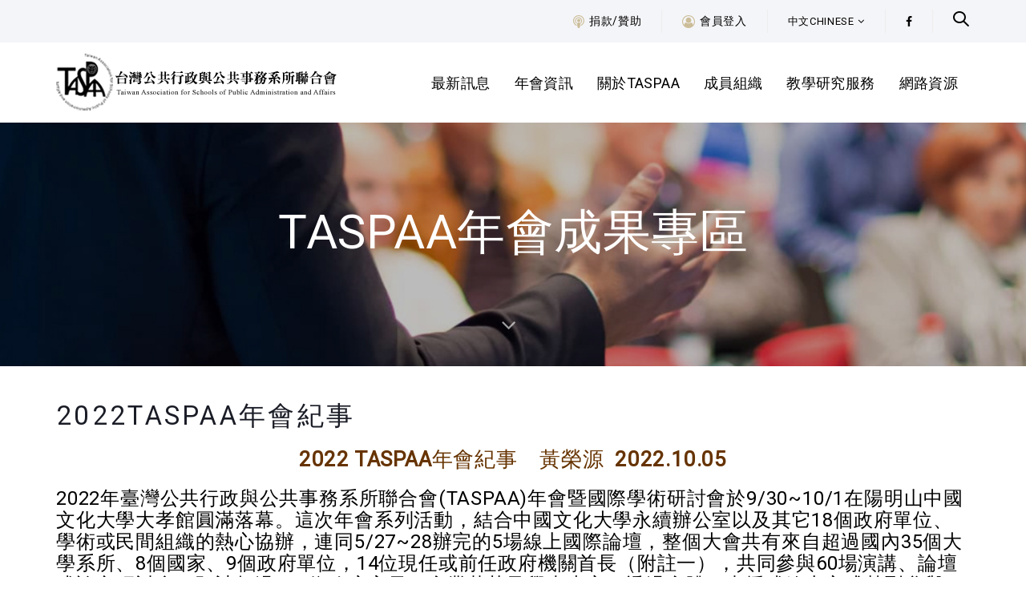

--- FILE ---
content_type: text/html; charset=utf-8
request_url: https://taspaa.org/album_info.aspx?ID=11
body_size: 95767
content:



<!DOCTYPE html>

<html>
<head id="Head1"><meta http-equiv="Content-Type" content="text/html; charset=utf-8" /><meta charset="utf-8" /><meta http-equiv="X-UA-Compatible" content="IE=edge" /><meta name="viewport" content="width=device-width, initial-scale=1, shrink-to-fit=no" /><meta name="theme-color" content="#3ed2a7" /><link rel="shortcut icon" href="./favicon.png" /><link rel="shortcut icon" href="./favicon.ico" /><title>
	TASPAA台灣公共行政與公共事務系所聯合會
</title><link href="https://fonts.googleapis.com/css?family=Roboto%7cRubik:300,400" rel="stylesheet" /><link rel="stylesheet" href="assets/vendors/liquid-icon/liquid-icon.min.css" /><link rel="stylesheet" href="assets/vendors/font-awesome/css/font-awesome.min.css" /><link rel="stylesheet" href="assets/css/theme-vendors.min.css" /><link rel="stylesheet" href="assets/css/theme.min.css" /><link rel="stylesheet" href="assets/css/themes/opus-2.css" /><link rel="stylesheet" type="text/css" href="./assets/vendors/revolution/css/settings.css" /><link href="Style.css" rel="stylesheet" />
    <!-- Head Libs -->
    <script async src="assets/vendors/modernizr.min.js"></script>
    <style>
        .rcRefreshImage {
            float: left;
            width: 37px;
            height: 35px;
            background: url('Images/reload.png') no-repeat;
        }
    </style>
<meta name="description" content="台灣公共行政與公共事務系所聯合會之成立在臺灣係屬創舉，其最大意義為，藉此以系所為單位之組織將各系所的教學研究資訊，用主動、有效而且完整公開的方式，進行各系所交流。聯合會透過網路平台的作用提供行政學教師" /><meta name="keywords" content="台灣公共行政與公共事務系所聯合會 TASPAA" /></head>
<body data-mobile-nav-trigger-alignment="right" data-mobile-nav-align="left" data-mobile-nav-style="modern" data-mobile-nav-shceme="gray" data-mobile-header-scheme="gray" data-mobile-nav-breakpoint="1199">
    <form method="post" action="./album_info.aspx?ID=11" id="form1">
<div class="aspNetHidden">
<input type="hidden" name="RadScriptManager1_TSM" id="RadScriptManager1_TSM" value="" />
<input type="hidden" name="__EVENTTARGET" id="__EVENTTARGET" value="" />
<input type="hidden" name="__EVENTARGUMENT" id="__EVENTARGUMENT" value="" />
<input type="hidden" name="__VIEWSTATE" id="__VIEWSTATE" value="/[base64]/6JC95bmV44CC6YCZ5qyh5bm05pyD57O75YiX5rS75YuV77yM57WQ5ZCI5Lit5ZyL5paH5YyW5aSn5a245rC457qM6L6m5YWs5a6k5Lul5Y+K5YW25a6DMTjlgIvmlL/[base64]/lupzllq7kvY3vvIwxNOS9jeePvuS7u+aIluWJjeS7u+aUv+W6nOapn+mXnOmmlumVt++8iOmZhOiou+S4gO+8ie+8jOWFseWQjOWPg+iIhzYw5aC05ryU6Kyb44CB6KuW5aOH5oiW6KuW5paH56CU6KiO5pyD77yM6aCQ6KiI6LaF6YGOMzAw5L2N5pS/[base64]/5bqc44CB5LyB5qWt44CB56S+5pyD54Sh5rOV6L+06YG/5LmL6Kqy6aGM77yM5bCk5YW25pS/5bqc6KaB5aaC5L2V5Zug5oeJ6IGv5ZCI5ZyL5rC457qM55m85bGV55uu5qiZKFNER3Mp77yM5o6o5YuV6Leo55WM5Ym15paw6IiH6L2J5Z6L77yf54K655W25YmN5pa95pS/5LmL6aaW6KaB77yb5YaN6ICF77yM5q2k5Li76aGM5Lqm56ym5ZCI5pys5qCh542y5b6X44CM5ZyL5a625rC457qM55m85bGV542O44CNKOaVmeiCsumhninkuYvlvaLosaHjgII5LzE45pel77yM5a6M5oiQ6KiI5YqD5pu45Yid56i/77yM5bGV6ZaL5aSn5pyD55qE57GM5YKZ5LmL5peF44CC5pyf6ZaT77yM542y5b6X56eR5oqA6YOo5Y+K5Y+w54Gj5rCR5Li75Z+66YeR5pyD5pSv5oyB5pys6KiI55Wr77yM5YiG5Yil542yNjDokKzlhYPjgIEzMOiQrOWFg+ijnOWKqe+8jOWdh+WJteS4i+i/keW5tOS+huacgOmrmOe0gOmMhOOAgjxiciAvPg0K55Sx5pa855ar5oOF6YCg5oiQ5b2x6Z+/77yM6K6T57GM5YKZ5bel5L2c5LiA5rOi5LiJ5oqY44CCNeaciOS4re+8jOWFqOWPsOavj+aXpeeiuuiouuS6uuaVuOmAo+egtDjokKzvvIHotoXpgY7miJHlgJHmib/ovqbnmoTosqDojbfvvIzljp/oqILmlrwyMDIy5bm0NS8yN34yOOaXpeiIiei+pueahFRBU1BBQSDlubTmnIPmtLvli5XvvIzmlrzplovluZXliY3kuIDpgLHooqvov6vlu7bmnJ/jgILlrbjmoKHlm6DpoqjpmqrpgY7pq5jvvIzpoafmha7lrbjnlJ/lj4rlkIzku4HnmoTlgaXlurfvvIzluIzmnJvlu7bmnJ/vvJvkvYbkuLvopoHllY/poYzpgoTmmK/lt6XkvZzkurrlk6HvvIjlpKfpg6jliIbmmK/lrbjnlJ/vvInnorroqLrlj4rpoIjlgaXlurfnrqHnkIbkurrmlbjlop7liqDvvJvlrbjmoKHlrqPluIPmjqHlj5blhajnt5rkuIrmlZnlrbjvvIzlrr/oiI3pmZDmnJ/kvY/lrr/[base64]/msbrlrprlj4rlm6Dmh4nmlrnmoYjjgILkvYbljp/[base64]/[base64]/jgIzmsLjnuoznmbzlsZXjgI3kuLvou7jvvIzmiYDmnInopo/nlavlkozooYzli5XmlrnmoYjpg73lnI3nuZ7lnKjjgIzmsLjnuozjgI3lj4rjgIzlibXmlrDjgI3kuIrvvIzpgKPluLbooY3nlJ/nmoTpmb3mmI7lsbHlnLDljYDnmoTlnLDmlrnlibXnlJ/lj4rnpL7mnIPosqzku7vvvIzkuZ/mmK/[base64]/[base64]/[base64]/[base64]/[base64]/lpJbvvIzlubTmnIPkuZ/miJDnq4vjgIzoh4nmm7jjgI3nsonntbLlsIjpoIHvvIznlLHkuInkvY3lsI/nt6jmk5Tku7sg44CM56m65oiw44CN5oyH5o+u5a6Y77yM5Zyo5aSn5pyD6ZaL5aeL5bm+5aSp5YmN6Zm457qM5o6o5pKt5pyD5aC05Y+K5Lqk6YCa6LOH6KiK44CB6aOf5a6/6aOv5bqX54m56Imy44CB5bel5L2c5Lq65ZOh6Iqx57Wu6ZuG6Yym562J77yM5pa55L6/5L6G6LOT5LqG6Kej5Y+D6IiH5pa55byP5ZKM5pyD6K2w6LOH6KiK77yM5Lmf5bmr5Yqp5bel5L2c5Lq65ZOh5qmr5ZCR6IGv57Wh55qE6KiK5oGv5pqi6YCa44CCPGJyIC8+DQrmm7Tph43opoHnmoTmmK/vvIzlpKfmnIPnsYzlgpnomZXkuIDplovlp4voqK3lrprnmoTmg4XlooPmmK/[base64]/[base64]/ovYnpgZTntablt6XkvZzlnJjpmornmoTlsI/[base64]/[base64]/kuI3oirHkuIDloYrpjKLvvIzmloflpKflkIzlrbjnmoTliqrlipvmiJDmnpzlkozot6jln5/lrbjnv5Log73lipvvvIzku6TkurrliK7nm67nm7jnnIvvvJvopqrnnLznnIvku5blgJHmnIDlvozkuIDmmJ/mnJ/[base64]/[base64]/liKXlhbfnibnoibLvvIzpmaTljrs15pyI5bqV55qE5ZyL6Zqb57ea5LiK6KuW5aOH77yM5Lul5Y+K5ZCE5Zau5L2N6Ieq57WE55qE5bCI5qWt5aC05qyh5aSW77yM5pys5bGG5YWx5pyJMTQ056+H5YCL5Lq66KuW5paH5oqV56i/77yM57aT5LiJ5L2N6LOH5rex5bCI5qWt55qE5aeU5ZOh5a+p5p+l5b6M77yM6YyE5Y+WMTEw56+H77yM5Li76aGM5YyF5ous77ya5rC457qM6IiH5pW45L2N55m85bGVMjTnr4fjgIHot6jln5/ljZTlipvoiIflnLDmlrnmsrvnkIYxMuevh+OAgeeWq+aDheiIh+eBveWus+mYsuayuzEy56+H44CB5paH5a6Y57WE57mU6IiH5YWs5YWx5pyN5YuZMTfnr4fjgIHlhazlhbHmlL/nrZborbDpoYwxNOevh++8jOS7peWPiuWFtuS7luS4u+mhjOirluaWh++8jOWkp+iHtOaJo+e3iuW5tOacg+S4u+i7uCZtZGFzaDvmsLjnuozjgIHlnKjlnLDoiIflibXmlrDjgILku4rlubTnmoTnoJToqI7mnIPkuZ/mjIHnuozoiIflnIvlhafkuLvopoHlhazlhbHooYzmlL/poZ7lrbjooZPmnJ/liIrlkIjkvZzvvIzkvovlpoLvvJroiIfjgIrooYzmlL/mmqjmlL/nrZblrbjloLHjgIvlkIjkvZzpgLLooYzkuLvpoYzlsIjliIrlvrXnqL/vvIzmj5DljYfoq5bmloflhaflrrnlj4rlr6nmn6XnmoTlk4Hos6rvvIzloKrnqLHlhbHotI/[base64]/5a245aCx44CL6Zmz5pWm5rqQ5Li757eo55qE5o+Q5qGI77yM5bCH6KuW5paH5a+r5L2c44CB5Ye654mI5qC85byP5LiA6Ie05YyW77yM5Y+v5pyb6Kej5rG65YWs5YWx6KGM5pS/6IiH5YWs5YWx5LqL5YuZ5a246ZaA5pyf5YiK57eo6Lyv5Y+K5oqV56i/5Lq65aSa5bm05L6G5LmL5Zuw5pO+77yM5Lmf5piv5LiA5YCL5paw55qE6YeM56iL56KR44CCPGJyIC8+DQrlho3mrKHmhJ/orJ3miYDmnInlrbjooZPlhYjpgLLnmoTpmarkvLTlkozlj4PoiIfvvIzmnIPlvozlkITnlYznmoTpvJPli7XmmK/miJHlgJHmnIDlpKfnmoTmrKPmhbDjgILllK/kuIDpgbrmhr7nmoTmmK/vvIzljp/lhYjopo/lioPmnIPlvoznmoTlhazmsJHpm7vlu6Dlj4PoqKrjgIHpmb3mmI7lsbHoiIfljJfmtbflsrjlnLDmlrnlibXnlJ/kuYvml4XvvIzku6Xlj4rph5HlsbHjgIzouabngavku5ToiLnjgI3mlofljJbpgbrnlKLpq5TpqZfnrYnmtLvli5XvvIzlm6Dnlqvmg4Xpoafmha7lgZzovqbvvIzluIzmnJvlvojlv6vmnInmqZ/mnIPmiJDooYzjgIJUQVNQQUHnubznuozliqrlipvvvIHnm67liY3lpKfmnIPmlJ3lg4/ntYTlkIzlrbjmraPlnKjmlbTnkIbplovplonluZXlvI/jgIHmmZrlrrTlj4rmnIPorbDpgY7nqIvlkITloLTlnLDmiYDmi43mlJ3kuYvnhafniYfvvIzlrozmiJDkuYvlvozlsIfpgI/[base64]/oiIflhazlhbHkuovli5nns7vmiYDoga/lkIjmnIMgVEFTUEFBZAIVDxYCHwcFDDAyLTMzNjYtODQ1MGQCFw8WAh8HBRQyMDI2dGFzcGFhQGdtYWlsLmNvbWQCGQ8WAh8HBUwxMDYxN+WPsOWMl+W4guWkp+WuieWNgOe+heaWr+emj+i3r+Wbm+autTHomZ8g5ZyL56uL6Ie654Gj5aSn5a245pS/5rK75a2457O7ZAIbDw9kDxAWA2YCAQICFgMWAh8GZBYCHwZkFgIfBmQWAwIDAgMCA2RkZH27CGvDHSTuvCHb7sC9zNxiKZSd+thSwvJ9YYUwZpfh" />
</div>

<script type="text/javascript">
//<![CDATA[
var theForm = document.forms['form1'];
if (!theForm) {
    theForm = document.form1;
}
function __doPostBack(eventTarget, eventArgument) {
    if (!theForm.onsubmit || (theForm.onsubmit() != false)) {
        theForm.__EVENTTARGET.value = eventTarget;
        theForm.__EVENTARGUMENT.value = eventArgument;
        theForm.submit();
    }
}
//]]>
</script>


<script src="/WebResource.axd?d=dmBuR_AVKX6icIhGIjwnV8SmeZDA4VEWTOnLQH1XuTYQJTP0qJDzDE8-Kt7t3im8Nxu8hNZU2gaG2Zqp_kvnpQiWYm8CVLHNZF4_6AplRjw1&amp;t=638942498805310136" type="text/javascript"></script>


<script src="/Telerik.Web.UI.WebResource.axd?_TSM_HiddenField_=RadScriptManager1_TSM&amp;compress=1&amp;_TSM_CombinedScripts_=%3b%3bSystem.Web.Extensions%2c+Version%3d4.0.0.0%2c+Culture%3dneutral%2c+PublicKeyToken%3d31bf3856ad364e35%3azh-TW%3a64455737-15dd-482f-b336-7074c5c53f91%3aea597d4b%3ab25378d2" type="text/javascript"></script>
<div class="aspNetHidden">

	<input type="hidden" name="__VIEWSTATEGENERATOR" id="__VIEWSTATEGENERATOR" value="45B84D13" />
</div>
        <script type="text/javascript">
//<![CDATA[
Sys.WebForms.PageRequestManager._initialize('ctl00$RadScriptManager1', 'form1', [], [], [], 90, 'ctl00');
//]]>
</script>

        <div id="wrap">
            
    <div class="titlebar titlebar-md scheme-light text-center bg-center" data-parallax="true" data-parallax-options='{ "parallaxBG": true }' style="background-image: url(./assets/img/i3.jpg);">
        


<header class="main-header main-header-overlay bg-white" data-sticky-header="true">
    <style>
    .gsc-search-button-v2 {
    font-size: 0;
    padding: 0px 20px;
    padding-top: 10px;
    width: auto;
    vertical-align: middle;
    border: 1px solid #666;
    border-radius: 2px;
            
            


}
    table.gsc-search-box td {
    
    border-right: 0px solid #dedede;
    padding: 0.2em 0.2em; font-size: 16px; color: #000;
}
        
    table.gsc-search-box tr {
    
    border-bottom: 0px solid #dedede;
}

</style>
    <div class="secondarybar-wrap bg-gray">
        <div class="container secondarybar-container">
            <div class="secondarybar">
                <div class="row secondarybar-row align-items-center">
                    <div class="col text-right">
                        
                        
                        <div class="header-module">
                            <div class="iconbox iconbox-inline iconbox-xs">
                                <div class="iconbox-icon-wrap">
                                    <span class="iconbox-icon-container font-size-16">
                                        <i class="fa fa-podcast"></i>
                                    </span>
                                </div>
                                <h3 class="font-size-14"><a href="donate.aspx" class="text-black">捐款/贊助</a></h3>
                            </div>
                        </div>
                        <div id="HeaderPlaceHolder2_menu_header_Login_sep" class="header-module">
                            <div class="ld-module-v-sep"><span class="ld-v-sep-inner"></span></div>
                        </div>
                        <div id="HeaderPlaceHolder2_menu_header_Login_btn" class="header-module">
                            <div class="iconbox iconbox-inline iconbox-xs">
                                <div class="iconbox-icon-wrap">
                                    <span class="iconbox-icon-container font-size-16">
                                        <i class="fa fa-user-circle-o"></i>
                                    </span>
                                </div>
                                <h3 class="font-size-14"><a href="login.aspx" class="text-black">會員登入</a></h3>
                            </div>
                        </div>
                        
                        
                        
                        
                        <div class="header-module"><div class="ld-module-v-sep"><span class="ld-v-sep-inner"></span></div></div>
                                <div class="header-module">
                                    <div class="ld-dropdown-menu">
                                        <span class="ld-module-trigger collapsed" role="button" data-ld-toggle="true" data-toggle="collapse" data-target="#header-dropdown-1" aria-controls="header-dropdown-1" aria-expanded="false">
                                            <span class="ld-module-trigger-txt">中文CHINESE <i class="fa fa-angle-down"></i></span>
                                        </span>
                                        <div class="ld-module-dropdown left collapse" id="header-dropdown-1" aria-expanded="false" role="tablist">
                                            <div class="ld-dropdown-menu-content">
                                                <ul>
                                                    <li><a href="index.aspx" target="_blank">中文CHINESE</a></li>
                                                    <li><a href="eng.aspx" target="_blank">英文ENGLISH</a></li>
                                                </ul>
                                            </div>
                                        </div>
                                    </div>
                                </div>
                        <div class="header-module">
                            <div class="ld-module-v-sep"><span class="ld-v-sep-inner"></span></div>
                        </div>
                        <div class="header-module">
                            <div class="iconbox iconbox-inline iconbox-xs ld_header_iconbox_5c51ac479407f" id="ld_header_iconbox_5c51ac479407f">
                                <ul class="social-icon social-icon-sm">
                                    <li><a href="https://www.facebook.com/TASPAA2003?mibextid=ZbWKwL" target="_blank"><i class="fa fa-facebook"></i></a></li>
                                    <!--  <li><a href="#" target="_blank"><i class="fa fa-twitter"></i></a></li>
                                    <li><a href="#" target="_blank"><i class="fa fa-skype"></i></a></li>
                                    <li><a href="#" target="_blank"><i class="fa fa-instagram"></i></a></li>-->
                                </ul>
                            </div>
                        </div>
                        <div class="header-module">
                            <div class="ld-module-v-sep"><span class="ld-v-sep-inner"></span></div>
                        </div>
                        <div class="header-module">
                            <div class="ld-module-search">
                                <span class="ld-module-trigger collapsed" role="button" data-ld-toggle="true" data-toggle="collapse" data-target="#header-search" aria-controls="header-search" aria-expanded="false">
                                    <span class="ld-module-trigger-icon">
                                        <i class="icon-ld-search"></i>
                                    </span>
                                </span>
                                <div role="search" class="ld-module-dropdown collapse" id="header-search" aria-expanded="false" style="height: 0px;">
                                    <div class="ld-search-form-container">
                                        <!--<script async src="https://cse.google.com/cse.js?cx=229fee5c12f1686c7"></script>-->
<div class="gcse-search"></div>
                                    </div>
                                </div>
                            </div>
                        </div>
                    </div>
                </div>
            </div>
        </div>
    </div>
     <!-- header2 -->
    <div class="mainbar-wrap">
        <div class="container mainbar-container">
            <div class="mainbar">
                <div class="row mainbar-row align-items-lg-stretch">

                    <div class="col">
                        <div class="navbar-header">
                            <a href="index.aspx" class="navbar-brand" rel="home">
                                <span class="navbar-brand-inner">
                               <img src="assets/img/logo.png" />
                                </span>
                            </a>
                            <button type="button" class="navbar-toggle collapsed nav-trigger style-mobile" data-toggle="collapse" data-target="#main-header-collapse" aria-expanded="false" data-changeclassnames='{ "html": "mobile-nav-activated overflow-hidden" }'>
                                <span class="sr-only">選單</span>
                                <span class="bars">
                                    <span class="bar"></span>
                                    <span class="bar"></span>
                                    <span class="bar"></span>
                                </span>
                            </button>
                        </div>
                    </div>
                    <div class="col text-right">
                        <div class="collapse navbar-collapse" id="main-header-collapse">
                            <ul id="primary-nav" class="main-nav nav align-items-lg-stretch justify-content-lg-start" data-submenu-options='{ "toggleType":"fade", "handler":"mouse-in-out" }'>
                                <li class="menu-item-has-children">
                                    <a href="#">
                                        <span class="link-icon"></span>
                                        <span class="link-txt">
                                            <span class="link-ext"></span>
                                            <span class="txt">最新訊息
														<span class="submenu-expander">
                                                            <i class="fa fa-angle-down"></i>
                                                        </span>
                                            </span>
                                        </span>
                                    </a>
                                    <ul class="nav-item-children">
                                        <li>
                                            <a href="news_list.aspx">
                                                <span class="link-icon"></span>
                                                <span class="link-txt">
                                                    <span class="link-ext"></span>
                                                    <span class="txt">TASPAA最新消息
																<span class="submenu-expander">
                                                                    <i class="fa fa-angle-down"></i>
                                                                </span>
                                                    </span>
                                                </span>
                                            </a>
                                        </li>
                                        <li>
                                            <a href="news_list2.aspx">
                                                <span class="link-icon"></span>
                                                <span class="link-txt">
                                                    <span class="link-ext"></span>
                                                    <span class="txt">歷史消息
																<span class="submenu-expander">
                                                                    <i class="fa fa-angle-down"></i>
                                                                </span>
                                                    </span>
                                                </span>
                                            </a>
                                        </li>
                                        <li>
                                            <a href="job.aspx">
                                                <span class="link-icon"></span>
                                                <span class="link-txt">
                                                    <span class="link-ext"></span>
                                                    <span class="txt">系所徵才訊息
																<span class="submenu-expander">
                                                                    <i class="fa fa-angle-down"></i>
                                                                </span>
                                                    </span>
                                                </span>
                                            </a>
                                        </li>
                                        <li>
                                            <a href="https://www.facebook.com/profile.php?id=100083588221993" target="_blank">
                                                <span class="link-icon"></span>
                                                <span class="link-txt">
                                                    <span class="link-ext"></span>
                                                    <span class="txt">TASPAA FB
																<span class="submenu-expander">
                                                                    <i class="fa fa-angle-down"></i>
                                                                </span>
                                                    </span>
                                                </span>
                                            </a>
                                        </li>
                                        <li>
                                            <a href="https://www.youtube.com/@taspaa-taspaa" target="_blank">
                                                <span class="link-icon"></span>
                                                <span class="link-txt">
                                                    <span class="link-ext"></span>
                                                    <span class="txt">TASPAA YOUTUBE
																<span class="submenu-expander">
                                                                    <i class="fa fa-angle-down"></i>
                                                                </span>
                                                    </span>
                                                </span>
                                            </a>
                                        </li>
                                        <li>
                                            <a href="https://lin.ee/YiLGYsb" target="_blank">
                                                <span class="link-icon"></span>
                                                <span class="link-txt">
                                                    <span class="link-ext"></span>
                                                    <span class="txt">TASPAA LINE
																<span class="submenu-expander">
                                                                    <i class="fa fa-angle-down"></i>
                                                                </span>
                                                    </span>
                                                </span>
                                            </a>
                                        </li>
                                        <li>
                                            <a href="students.aspx">
                                                <span class="link-icon"></span>
                                                <span class="link-txt">
                                                    <span class="link-ext"></span>
                                                    <span class="txt">留學生園地
																<span class="submenu-expander">
                                                                    <i class="fa fa-angle-down"></i>
                                                                </span>
                                                    </span>
                                                </span>
                                            </a>
                                        </li>
                                    </ul>
                                </li>
                                <li class="menu-item-has-children">
                                    <a href="#">
                                        <span class="link-icon"></span>
                                        <span class="link-txt">
                                            <span class="link-ext"></span>
                                            <span class="txt">年會資訊
														<span class="submenu-expander">
                                                            <i class="fa fa-angle-down"></i>
                                                        </span>
                                            </span>
                                        </span>
                                    </a>
                                    <ul class="nav-item-children">
                                        <li>
                                            <a href="annual_meeting.aspx">
                                                <span class="link-icon"></span>
                                                <span class="link-txt">
                                                    <span class="link-ext"></span>
                                                    <span class="txt">本年度年會資訊
																<span class="submenu-expander">
                                                                    <i class="fa fa-angle-down"></i>
                                                                </span>
                                                    </span>
                                                </span>
                                            </a>
                                        </li>
                                        <!--<li>
                                            <a href="singup.aspx">
                                                <span class="link-icon"></span>
                                                <span class="link-txt">
                                                    <span class="link-ext"></span>
                                                    <span class="txt">年會報名系統
																<span class="submenu-expander">
                                                                    <i class="fa fa-angle-down"></i>
                                                                </span>
                                                    </span>
                                                </span>
                                            </a>
                                        </li>-->
                                        <li>
                                            <a href="upload.aspx">
                                                <span class="link-icon"></span>
                                                <span class="link-txt">
                                                    <span class="link-ext"></span>
                                                    <span class="txt">提交摘要與論文
																<span class="submenu-expander">
                                                                    <i class="fa fa-angle-down"></i>
                                                                </span>
                                                    </span>
                                                </span>
                                            </a>
                                        </li>
                                        <li>
                                            <a href="album_list.aspx">
                                                <span class="link-icon"></span>
                                                <span class="link-txt">
                                                    <span class="link-ext"></span>
                                                    <span class="txt">年會成果專區
																<span class="submenu-expander">
                                                                    <i class="fa fa-angle-down"></i>
                                                                </span>
                                                    </span>
                                                </span>
                                            </a>
                                        </li>

                                    </ul>
                                </li>
                                <li class="menu-item-has-children">
                                    <a href="#">
                                        <span class="link-icon"></span>
                                        <span class="link-txt">
                                            <span class="link-ext"></span>
                                            <span class="txt">關於TASPAA
														<span class="submenu-expander">
                                                            <i class="fa fa-angle-down"></i>
                                                        </span>
                                            </span>
                                        </span>
                                    </a>
                                    <ul class="nav-item-children">
                                        <li>
                                            <a href="about.aspx">
                                                <span class="link-icon"></span>
                                                <span class="link-txt">
                                                    <span class="link-ext"></span>
                                                    <span class="txt">TASPAA緣起
																<span class="submenu-expander">
                                                                    <i class="fa fa-angle-down"></i>
                                                                </span>
                                                    </span>
                                                </span>
                                            </a>
                                        </li>
                                        <li>
                                            <a href="history.aspx">
                                                <span class="link-icon"></span>
                                                <span class="link-txt">
                                                    <span class="link-ext"></span>
                                                    <span class="txt">宗旨、任務、沿革
																<span class="submenu-expander">
                                                                    <i class="fa fa-angle-down"></i>
                                                                </span>
                                                    </span>
                                                </span>
                                            </a>
                                        </li>
                                        <li>
                                            <a href="system.aspx">
                                                <span class="link-icon"></span>
                                                <span class="link-txt">
                                                    <span class="link-ext"></span>
                                                    <span class="txt">組織與架構
																<span class="submenu-expander">
                                                                    <i class="fa fa-angle-down"></i>
                                                                </span>
                                                    </span>
                                                </span>
                                            </a>
                                        </li>
                                        <li>
                                            <a href="chairman.aspx">
                                                <span class="link-icon"></span>
                                                <span class="link-txt">
                                                    <span class="link-ext"></span>
                                                    <span class="txt">歷年承辦系所及會長
																<span class="submenu-expander">
                                                                    <i class="fa fa-angle-down"></i>
                                                                </span>
                                                    </span>
                                                </span>
                                            </a>
                                        </li>
                                        <li>
                                            <a href="years.aspx">
                                                <span class="link-icon"></span>
                                                <span class="link-txt">
                                                    <span class="link-ext"></span>
                                                    <span class="txt">歷年紀事
																<span class="submenu-expander">
                                                                    <i class="fa fa-angle-down"></i>
                                                                </span>
                                                    </span>
                                                </span>
                                            </a>
                                        </li>
                                        <li>
                                            <a href="charter.aspx">
                                                <span class="link-icon"></span>
                                                <span class="link-txt">
                                                    <span class="link-ext"></span>
                                                    <span class="txt">章程辦法
																<span class="submenu-expander">
                                                                    <i class="fa fa-angle-down"></i>
                                                                </span>
                                                    </span>
                                                </span>
                                            </a>
                                        </li>
                                        <li>
                                            <a href="contact.aspx">
                                                <span class="link-icon"></span>
                                                <span class="link-txt">
                                                    <span class="link-ext"></span>
                                                    <span class="txt">聯絡我們
																<span class="submenu-expander">
                                                                    <i class="fa fa-angle-down"></i>
                                                                </span>
                                                    </span>
                                                </span>
                                            </a>
                                        </li>
                                    </ul>
                                </li>
                                <li class="menu-item-has-children">
                                    <a href="#">
                                        <span class="link-icon"></span>
                                        <span class="link-txt">
                                            <span class="link-ext"></span>
                                            <span class="txt">成員組織
														<span class="submenu-expander">
                                                            <i class="fa fa-angle-down"></i>
                                                        </span>
                                            </span>
                                        </span>
                                    </a>
                                    <ul class="nav-item-children">
                                        <li>
                                            <a href="list1.aspx">
                                                <span class="link-icon"></span>
                                                <span class="link-txt">
                                                    <span class="link-ext"></span>
                                                    <span class="txt">會員代表
																<span class="submenu-expander">
                                                                    <i class="fa fa-angle-down"></i>
                                                                </span>
                                                    </span>
                                                </span>
                                            </a>
                                        </li>
                                        <li>
                                            <a href="list2.aspx">
                                                <span class="link-icon"></span>
                                                <span class="link-txt">
                                                    <span class="link-ext"></span>
                                                    <span class="txt">系所教師
																<span class="submenu-expander">
                                                                    <i class="fa fa-angle-down"></i>
                                                                </span>
                                                    </span>
                                                </span>
                                            </a>
                                        </li>
                                        <li>
                                            <a href="list3.aspx">
                                                <span class="link-icon"></span>
                                                <span class="link-txt">
                                                    <span class="link-ext"></span>
                                                    <span class="txt">TASPAA理監事
																<span class="submenu-expander">
                                                                    <i class="fa fa-angle-down"></i>
                                                                </span>
                                                    </span>
                                                </span>
                                            </a>
                                        </li>
                                        <li>
                                            <a href="list4.aspx">
                                                <span class="link-icon"></span>
                                                <span class="link-txt">
                                                    <span class="link-ext"></span>
                                                    <span class="txt">委員會
																<span class="submenu-expander">
                                                                    <i class="fa fa-angle-down"></i>
                                                                </span>
                                                    </span>
                                                </span>
                                            </a>
                                        </li>
                                    </ul>
                                </li>
                                <li class="menu-item-has-children">
                                    <a href="#">
                                        <span class="link-icon"></span>
                                        <span class="link-txt">
                                            <span class="link-ext"></span>
                                            <span class="txt">教學研究服務
														<span class="submenu-expander">
                                                            <i class="fa fa-angle-down"></i>
                                                        </span>
                                            </span>
                                        </span>
                                    </a>
                                    <ul class="nav-item-children">
                                        <li>
                                            <a href="paper_list.aspx">
                                                <span class="link-icon"></span>
                                                <span class="link-txt">
                                                    <span class="link-ext"></span>
                                                    <span class="txt">論文資料庫
																<span class="submenu-expander">
                                                                    <i class="fa fa-angle-down"></i>
                                                                </span>
                                                    </span>
                                                </span>
                                            </a>
                                        </li>
                                        <li>
                                            <a href="honor1.aspx">
                                                <span class="link-icon"></span>
                                                <span class="link-txt">
                                                    <span class="link-ext"></span>
                                                    <span class="txt">榮譽榜
																<span class="submenu-expander">
                                                                    <i class="fa fa-angle-down"></i>
                                                                </span>
                                                    </span>
                                                </span>
                                            </a>
                                        </li>
                                        <li>
                                            <a href="share.aspx">
                                                <span class="link-icon"></span>
                                                <span class="link-txt">
                                                    <span class="link-ext"></span>
                                                    <span class="txt">共享資源
																<span class="submenu-expander">
                                                                    <i class="fa fa-angle-down"></i>
                                                                </span>
                                                    </span>
                                                </span>
                                            </a>
                                        </li>
                                      <li>
                                            <a href="service.aspx">
                                                <span class="link-icon"></span>
                                                <span class="link-txt">
                                                    <span class="link-ext"></span>
                                                    <span class="txt">服務諮詢人才庫
																<span class="submenu-expander">
                                                                    <i class="fa fa-angle-down"></i>
                                                                </span>
                                                    </span>
                                                </span>
                                            </a>
                                        </li>
                                        <li>
                                           <a href="charter2.aspx">
                                                <span class="link-icon"></span>
                                                <span class="link-txt">
                                                    <span class="link-ext"></span>
                                                    <span class="txt">TASPAA年會通用格式
																<span class="submenu-expander">
                                                                    <i class="fa fa-angle-down"></i>
                                                                </span>
                                                    </span>
                                                </span>
                                            </a>
                                        </li>
                                        <li>
                                           <a href="forum4.aspx">
                                                <span class="link-icon"></span>
                                                <span class="link-txt">
                                                    <span class="link-ext"></span>
                                                    <span class="txt">公事論壇
																<span class="submenu-expander">
                                                                    <i class="fa fa-angle-down"></i>
                                                                </span>
                                                    </span>
                                                </span>
                                            </a>
                                        </li>

                                    </ul>
                                </li>
                                
                                <li class="menu-item-has-children">
                                    <a href="#">
                                        <span class="link-icon"></span>
                                        <span class="link-txt">
                                            <span class="link-ext"></span>
                                            <span class="txt">網路資源
														<span class="submenu-expander">
                                                            <i class="fa fa-angle-down"></i>
                                                        </span>
                                            </span>
                                        </span>
                                    </a>
                                    <ul class="nav-item-children">
                                        <li>
                                            <a href="resources1.aspx">
                                                <span class="link-icon"></span>
                                                <span class="link-txt">
                                                    <span class="link-ext"></span>
                                                    <span class="txt">國內相關系所
																<span class="submenu-expander">
                                                                    <i class="fa fa-angle-down"></i>
                                                                </span>
                                                    </span>
                                                </span>
                                            </a>
                                        </li>
                                        <li>
                                            <a href="resources2.aspx">
                                                <span class="link-icon"></span>
                                                <span class="link-txt">
                                                    <span class="link-ext"></span>
                                                    <span class="txt">國內相關研究機構
																<span class="submenu-expander">
                                                                    <i class="fa fa-angle-down"></i>
                                                                </span>
                                                    </span>
                                                </span>
                                            </a>
                                        </li>
                                        <li>
                                            <a href="resources3.aspx">
                                                <span class="link-icon"></span>
                                                <span class="link-txt">
                                                    <span class="link-ext"></span>
                                                    <span class="txt">國外相關學院/系所
																<span class="submenu-expander">
                                                                    <i class="fa fa-angle-down"></i>
                                                                </span>
                                                    </span>
                                                </span>
                                            </a>
                                        </li>
                                        <li>
                                            <a href="resources4.aspx">
                                                <span class="link-icon"></span>
                                                <span class="link-txt">
                                                    <span class="link-ext"></span>
                                                    <span class="txt">國外相關研究機構
																<span class="submenu-expander">
                                                                    <i class="fa fa-angle-down"></i>
                                                                </span>
                                                    </span>
                                                </span>
                                            </a>
                                        </li>
                                        <li>
                                            <a href="resources5.aspx">
                                                <span class="link-icon"></span>
                                                <span class="link-txt">
                                                    <span class="link-ext"></span>
                                                    <span class="txt">中/英文期刊
																<span class="submenu-expander">
                                                                    <i class="fa fa-angle-down"></i>
                                                                </span>
                                                    </span>
                                                </span>
                                            </a>
                                        </li>
                                        <li>
                                            <a href="resources6.aspx">
                                                <span class="link-icon"></span>
                                                <span class="link-txt">
                                                    <span class="link-ext"></span>
                                                    <span class="txt">科普網站
																<span class="submenu-expander">
                                                                    <i class="fa fa-angle-down"></i>
                                                                </span>
                                                    </span>
                                                </span>
                                            </a>
                                        </li>
                                    </ul>
                                </li>
                            </ul>
                        </div>
                    </div>
                </div>
            </div>
        </div>
    </div>
</header>

        <div class="titlebar-inner">
            <div class="container titlebar-container">
                <div class="row titlebar-container">
                    <div class="titlebar-col col-md-12">
                        <h1 data-fittext="true" data-fittext-options='{ "maxFontSize": 60, "minFontSize": 32 }'>TASPAA年會成果專區</h1>
                        <a class="titlebar-scroll-link" href="#content" data-localscroll="true"><i class="fa fa-angle-down"></i></a>
                    </div>
                </div>
            </div>
        </div>
    </div>

            
    <main id="content" class="content">
        <section class="vc_row pt-40 pb-80">
            <div class="container">
                <div class="row">
                    
                            <div class="lqd-column col-md-12">
                                <header class="fancy-title pb-20">
                                    <h2 class="h3 text-uppercase ltr-font">2022TASPAA年會紀事</h2>
                                    <h5 class="font-size-16 ltr-sp-05 lh-15"><p style="text-align: center;"><strong style="font-size: 26px; color: #663300; text-align: left;">2022 TASPAA年會紀事&nbsp; &nbsp; 黃榮源&nbsp; 2022.10.05</strong></p>
<p style="text-align: left;"><span style="color: #000000; font-size: 24px;">
2022年臺灣公共行政與公共事務系所聯合會(TASPAA)年會暨國際學術研討會於9/30~10/1在陽明山中國文化大學大孝館圓滿落幕。這次年會系列活動，結合中國文化大學永續辦公室以及其它18個政府單位、學術或民間組織的熱心協辦，連同5/27~28辦完的5場線上國際論壇，整個大會共有來自超過國內35個大學系所、8個國家、9個政府單位，14位現任或前任政府機關首長（附註一），共同參與60場演講、論壇或論文研討會，預計超過300位政府官員、產業菁英及學者專家，透過實體、直播或線上方式熱烈參與。回顧一年多來艱辛的籌備過程，要感謝各界的支持，也感動於工作團隊的付出和努力！經緯萬端，僅摘數要，以為紀事：<br />
2021年8月底，訂定會議主軸&mdash;「邁向2030：永續公共治理的發展與實踐」，一因有感於永續發展議題現正是政府、企業、社會無法迴避之課題，尤其政府要如何因應聯合國永續發展目標(SDGs)，推動跨界創新與轉型？為當前施政之首要；再者，此主題亦符合本校獲得「國家永續發展獎」(教育類)之形象。9/18日，完成計劃書初稿，展開大會的籌備之旅。期間，獲得科技部及台灣民主基金會支持本計畫，分別獲60萬元、30萬元補助，均創下近年來最高紀錄。<br />
由於疫情造成影響，讓籌備工作一波三折。5月中，全台每日確診人數連破8萬！超過我們承辦的負荷，原訂於2022年5/27~28日舉辦的TASPAA 年會活動，於開幕前一週被迫延期。學校因風險過高，顧慮學生及同仁的健康，希望延期；但主要問題還是工作人員（大部分是學生）確診及須健康管理人數增加；學校宣布採取全線上教學，宿舍限期住宿生5/25前離校，加上學生家長關切，不願子女回校協辦會議&hellip;. 因為延期，前面幾個月投入的成本，讓原本捉襟見肘的經費更加雪上加霜。雖然遺憾，但只能順天應人。<br />
年會決議延期至9/30~10/1辦理，希望能舒緩大家壓力，也期待屆時實體會議能發揮更大效益。5/26晚上7:30召開線上理監事會議，向大會報告延期決定及因應方案。但原訂5場線上舉行的國際論壇，仍然如期舉行，包括：彭錦鵬榮譽會長主持的「與國際期刊總編輯有約」論壇，來賓有《Public Administration Review》總編輯Jeremy L. Hall；《International Journal of Public Administration (IJPA)》總編輯Elaine Yi Lu，以及國內多本國際期刊主編吳重禮教授。另一場「台日災防治理論壇」，參加的有台北大學張四明教授，以及來自日本的Kazuya Sugitani（Iwate Prefectural University）、Kazumi Noguchi（Kobe Women&rsquo;s University）、Emi Ichiyanagi（Hitotsubashi University）、Masao Kikuchi（Meiji University）等教授。其他兩場探討大學社會責任及地方創生各國作為的研討，來賓包括澳洲、日本及台灣的學者和實務工作者。第五場是行政院災害防救辦公室舉辦的線上災防治理論壇，成果亦稱豐碩！<br />
&emsp;<br />
這次年會我們一開始就定調「永續發展」主軸，所有規畫和行動方案都圍繞在「永續」及「創新」上，連帶衍生的陽明山地區的地方創生及社會責任，也是年會重要主題。配合本系近年來執行文大USR計畫的成果，希望將我們的「共創光明頂」公民電廠、陽明山及北海岸社區創生及服務成果，呈現在與會來賓面前。結果證明，本次年會已經確實達到永續化、數位化、無紙化等目標，為契合大會主題及因應疫情變化，年會嘗試許多創新的作為，包括：採用Line官方推播所有會議資訊 (附註二)、線上及實體混合的發表模式、以地方創生的理念，用在地食材來準備餐盒及晚宴等等。本次提供食宿的沃田旅店，也是永續生態、實農教育認證飯店。其中，「不印紙本會議手冊」(總共印了20本，供特殊人士及結案核銷之用)，是個壓力山大的決策！明知道會承受部分師長的抱怨和質疑，但我依然尊重並相信籌備團隊成員們的決定，我們希望將所有議程、論文全文、會議指引「一指搞定」，不斷確認網速、空間，進行壓力測試，希望以高效的創新工具，建立會議新的模式和標竿。<br />
大會舉辦前一個月，疫情再度升溫，大會籌備處戰戰兢兢的進行各項籌備事務，工作人員事前做了多次模擬演練，因應疫情變化，決定會議全面採線上及實體混合方式進行，還向老師和同學徵召20部筆電，同學們自行檢測、裝置，減少額外成本，每場會議都進行錄影，部分場次增加現場直播，在Line官方帳號上可隨時連結觀看，也同步上傳至YouTube平台，希望為大家提供最好的學術會議服務。除Line官方帳號外，年會也成立「臉書」粉絲專頁，由三位小編擔任 「空戰」指揮官，在大會開始幾天前陸續推播會場及交通資訊、食宿飯店特色、工作人員花絮集錦等，方便來賓了解參與方式和會議資訊，也幫助工作人員橫向聯絡的訊息暢通。<br />
更重要的是，大會籌備處一開始設定的情境是要讓TASPAA 年會回歸公行學術界的聚會，去年9/7蒙TASPAA彭錦鵬榮譽會長、台北市立大學李俊達教授到文大「場勘」，給我們鼓勵和更多信心，從大會議廳、各會議室、貴賓室的位置、動線規劃、交誼廳重新布置、協調開放觀景露臺&hellip;. 讓兩天研討會和晚宴氣氛就像公行界家族聚會，如同大會製作的宣傳影片結尾文字&mdash;Home of 2022 TASPAA！讓大家有回娘家的感覺。會後陸續接到許多師長對本次會議的回饋、感覺及讚歎，甚至感動之餘，還主動捐款鼓勵，證明我們做到了！這對本系所有工作人員而言，絕對是莫大的鼓勵，我們非常感激也開心，總算完成一場曾經允諾非常「不一樣」的學術研討會。<br />
對於近日各界的鼓勵，我已經將這些訊息轉達給工作團隊的小朋友們，他們從去年警大年會的服務見習開始，經過近一年的訓練，由馨芳秘書長、執行秘書郁函學姐的帶領下，確認每個環節，自行設計年會Line 官方帳號推播所有議程、交通和餐宿訊息，經過數個月的挑剔、檢證、改良，經認證比今年曼谷APEC會議的系統更加好用，重要的是不花一塊錢，文大同學的努力成果和跨域學習能力，令人刮目相看；親眼看他們最後一星期天天在排練，空檔中利用ppt. 辨認每位貴賓的臉、熟記他們的經歷&hellip;有時壓力大到痛哭，最後一天各組組長們自行結伴跑到行天宮拜拜祈願會議順利！有時忘記她們年紀都還很小，多數是大二至大四的學生，還有剛入學的一年級新生，卻承擔起比他們年齡更大、更重的責任。看到主任募款辛苦，無論中午開會、加班到半夜整理議程和會議用具、以手工分裝紀念品，人人自帶餐點，不敢增加花費，他們的懂事，反而令我慚愧，也非常感謝！<br />
今年研討會在論文內容和主題設計上也別具特色，除去5月底的國際線上論壇，以及各單位自組的專業場次外，本屆共有144篇個人論文投稿，經三位資深專業的委員審查後，錄取110篇，主題包括：永續與數位發展24篇、跨域協力與地方治理12篇、疫情與災害防治12篇、文官組織與公共服務17篇、公共政策議題14篇，以及其他主題論文，大致扣緊年會主軸&mdash;永續、在地與創新。今年的研討會也持續與國內主要公共行政類學術期刊合作，例如：與《行政暨政策學報》合作進行主題專刊徵稿，提升論文內容及審查的品質，堪稱共贏。另外，亦召集台灣6個公共事務領域學術期刊主編，探討當前環境與學術刊物生存發展，在TASPAA的見證下，通過《公共行政學報》陳敦源主編的提案，將論文寫作、出版格式一致化，可望解決公共行政與公共事務學門期刊編輯及投稿人多年來之困擾，也是一個新的里程碑。<br />
再次感謝所有學術先進的陪伴和參與，會後各界的鼓勵是我們最大的欣慰。唯一遺憾的是，原先規劃會後的公民電廠參訪、陽明山與北海岸地方創生之旅，以及金山「蹦火仔船」文化遺產體驗等活動，因疫情顧慮停辦，希望很快有機會成行。TASPAA繼續努力！目前大會攝像組同學正在整理開閉幕式、晚宴及會議過程各場地所拍攝之照片，完成之後將透過Line官方的公布欄，提供雲端連結給師長們，以利大家下載與會的美好回憶。</span></p></h5>
                                </header>
                            </div>
                        
                    <div class="lqd-column col-md-12">
                        <div class="ld-media-row row d-flex"
                            data-liquid-masonry="true"
                            data-custom-animations="true"
                            data-ca-options='{"triggerHandler":"inview","animationTarget":".ld-media-item","duration":700,"delay":100,"easing":"easeOutQuint","initValues":{"scale":1},"animations":{"scale":1}}'>
                            
                                    <div class="lqd-column col-md-4 col-sm-6 masonry-item text-center">
                                        <div class="ld-media-item">
                                            <figure data-responsive-bg="true">
                                                <img src="Upload/Album/7674fe1c7a0842fe92906186d4b8c6f8.jpg" />
                                            </figure>
                                            <div class="ld-media-item-overlay d-flex flex-column align-items-center text-center justify-content-center">
                                                <div class="ld-media-bg"></div>
                                                <div class="ld-media-content">
                                                    <span class="ld-media-icon">
                                                        <span class="ld-media-icon-inner">
                                                            <i class="icon-ion-ios-search"></i>
                                                        </span>
                                                    </span>
                                                </div>
                                            </div>
                                            <a href="Upload/Album/7674fe1c7a0842fe92906186d4b8c6f8.jpg" class="liquid-overlay-link fresco" data-fresco-group="media-group-3"></a>
                                        </div>
                                        
                                    </div>
                                
                                    <div class="lqd-column col-md-4 col-sm-6 masonry-item text-center">
                                        <div class="ld-media-item">
                                            <figure data-responsive-bg="true">
                                                <img src="Upload/Album/fc128cc45bea4591bed3ffa2a7c54664.jpg" />
                                            </figure>
                                            <div class="ld-media-item-overlay d-flex flex-column align-items-center text-center justify-content-center">
                                                <div class="ld-media-bg"></div>
                                                <div class="ld-media-content">
                                                    <span class="ld-media-icon">
                                                        <span class="ld-media-icon-inner">
                                                            <i class="icon-ion-ios-search"></i>
                                                        </span>
                                                    </span>
                                                </div>
                                            </div>
                                            <a href="Upload/Album/fc128cc45bea4591bed3ffa2a7c54664.jpg" class="liquid-overlay-link fresco" data-fresco-group="media-group-3"></a>
                                        </div>
                                        
                                    </div>
                                
                                    <div class="lqd-column col-md-4 col-sm-6 masonry-item text-center">
                                        <div class="ld-media-item">
                                            <figure data-responsive-bg="true">
                                                <img src="Upload/Album/aa27fde040eb4e8f97cb0850ddd53b9d.png" />
                                            </figure>
                                            <div class="ld-media-item-overlay d-flex flex-column align-items-center text-center justify-content-center">
                                                <div class="ld-media-bg"></div>
                                                <div class="ld-media-content">
                                                    <span class="ld-media-icon">
                                                        <span class="ld-media-icon-inner">
                                                            <i class="icon-ion-ios-search"></i>
                                                        </span>
                                                    </span>
                                                </div>
                                            </div>
                                            <a href="Upload/Album/aa27fde040eb4e8f97cb0850ddd53b9d.png" class="liquid-overlay-link fresco" data-fresco-group="media-group-3"></a>
                                        </div>
                                        
                                    </div>
                                
                                    <div class="lqd-column col-md-4 col-sm-6 masonry-item text-center">
                                        <div class="ld-media-item">
                                            <figure data-responsive-bg="true">
                                                <img src="Upload/Album/86e07111240447b9b4b7cc4c77dfa009.png" />
                                            </figure>
                                            <div class="ld-media-item-overlay d-flex flex-column align-items-center text-center justify-content-center">
                                                <div class="ld-media-bg"></div>
                                                <div class="ld-media-content">
                                                    <span class="ld-media-icon">
                                                        <span class="ld-media-icon-inner">
                                                            <i class="icon-ion-ios-search"></i>
                                                        </span>
                                                    </span>
                                                </div>
                                            </div>
                                            <a href="Upload/Album/86e07111240447b9b4b7cc4c77dfa009.png" class="liquid-overlay-link fresco" data-fresco-group="media-group-3"></a>
                                        </div>
                                        
                                    </div>
                                
                        </div>
                    </div>
                </div>
            </div>
        </section>
    </main>
    
        

            
                
                <footer class="main-footer bg-cover pt-90 pb-70 footer-stuck is-inview" data-sticky-footer="true" style="background-image: url(./assets/demo/bg/bg-122.jpg);">
                    <section>
                        <div class="container">
                            <div class="row">
                                <!--Logo-->
                                <div class="lqd-column col-md-5 mb-30">
                                    <figure>
                                        <img src="./assets/img/logo_light.png" alt="TASPAA">
                                    </figure>
                                </div>

                                <div class="lqd-column col-md-7">
                                    <div class="row">
                                        <!--年會資訊-->
                                        <div class="lqd-column col-md-3 col-sm-6 mb-30">
                                            <h3 class="widget-title mt-0 text-white">年會資訊</h3>
                                            <ul class="lqd-custom-menu reset-ul font-weight-light lh-2 font-size-14">
                                                <li><a href="annual_meeting.aspx" id="A1">本年度年會資訊</a></li>
                                                <!--<li><a href="singup.aspx" id="A2">年會報名系統</a></li>-->
                                                <li><a href="upload.aspx" id="A3">提交摘要與論文</a></li>
                                                <li><a href="album_list.aspx" id="A4">年會成果專區</a></li>
                                            </ul>
                                        </div>
                                        <!--教學研究服務-->
                                        <div class="lqd-column col-md-3 col-sm-6 mb-30">
                                            <h3 class="widget-title mt-0 text-white">教學研究服務</h3>
                                            <ul class="lqd-custom-menu reset-ul font-weight-light lh-2 font-size-14">
                                                <li><a href="paper_list.aspx" id="A5">論文資料庫</a></li>
                                                <li><a href="share.aspx" id="A6">共享資源</a></li>
                                                <li><a href="#">服務諮詢人才庫</a></li>
                                                <li><a href="#">捐款/贊助</a></li>
                                            </ul>
                                        </div>
                                        <!--聯絡資訊-->
                                        <div class="lqd-column col-md-6  col-sm-12 mb-30">
                                            <h3 class="widget-title text-primary mt-0">
                                                台灣公共行政與公共事務系所聯合會 TASPAA</h3>
                                            <div class="iconbox iconbox-inline iconbox-xs mb-3">
                                                <div class="iconbox-icon-wrap">
                                                    <span class="iconbox-icon-container">
                                                        <i class="fa fa-phone"></i>
                                                    </span>
                                                </div>
                                                <h3 class="font-weight-light font-size-13 text-white ltr-sp-05">
                                                    02-3366-8450</h3>
                                            </div>
                                            <div class="iconbox iconbox-inline iconbox-xs mb-3">
                                                <div class="iconbox-icon-wrap">
                                                    <span class="iconbox-icon-container">
                                                        <i class="fa fa-envelope-open-o"></i>
                                                    </span>
                                                </div>
                                                <h3 class="font-weight-light font-size-13 text-white ltr-sp-05">
                                                     2026taspaa@gmail.com</h3>
                                            </div>
                                            <div class="iconbox iconbox-inline iconbox-xs mb-3">
                                                <div class="iconbox-icon-wrap">
                                                    <span class="iconbox-icon-container">
                                                        <i class="fa fa-location-arrow"></i>
                                                    </span>
                                                </div>
                                                <h3 class="font-weight-light font-size-13 text-white ltr-sp-05">
                                                    10617台北市大安區羅斯福路四段1號 國立臺灣大學政治學系</h3>
                                            </div>
                                        </div>
                                    </div>
                                    <div class="row mt-5">
                                        <div class="lqd-column col-md-4 mb-3 mb-md-0">
                                            <ul class="social-icon social-icon-sm">
                                                <li><a href="https://www.facebook.com/profile.php?id=100083588221993" target="_blank"><img src="assets/img/f1.png"></a></li>
                                                <li><a href="https://www.youtube.com/channel/UCbFLBVcx-cRUOojvyJ5tuqA" target="_blank"><img src="assets/img/f4.png"></a></li>
                                                <li><a href="https://lin.ee/YiLGYsb" target="_blank"><img src="assets/img/f3.png"></a></li>
                                             
                                            </ul>
                                        </div>
                                        <div class="lqd-column col-md-8 text-md-right">
                                            <p class="font-size-14 ltr-sp-05 mb-0">Copyright 2021 <strong class="text-white">TASPAA</strong>. All Rights Reserved.</p>
                                            <p class="font-size-14 ltr-sp-1 text-primary">TASPAA官網為彭千鶴女士2021年1月贊助完成</p>
                                        </div>
                                    </div>
                                </div>
                            </div>
                        </div>
                    </section>
                </footer>
           
        </div>
                
    

<script type="text/javascript">
//<![CDATA[
window.__TsmHiddenField = $get('RadScriptManager1_TSM');//]]>
</script>
</form>
    <script src="./assets/vendors/jquery.min.js"></script>
    <script src="./assets/js/theme-vendors.js"></script>
    <script src="./assets/js/theme.min.js"></script>
    <script src="./assets/js/liquidAjaxContactForm.min.js"></script>
    <script src="./assets/js/liquidAjaxMailchimp.min.js"></script>
    <script type="text/javascript" src="./assets/vendors/revolution/js/jquery.themepunch.tools.min.js"></script>
	<script type="text/javascript" src="./assets/vendors/revolution/js/jquery.themepunch.revolution.min.js"></script>

	<!-- SLIDER REVOLUTION 5.0 EXTENSIONS  (Load Extensions only on Local File Systems !  The following part can be removed on Server for On Demand Loading) -->	
	<script type="text/javascript" src="./assets/vendors/revolution/js/extensions/revolution.extension.actions.min.js"></script>
	<script type="text/javascript" src="./assets/vendors/revolution/js/extensions/revolution.extension.carousel.min.js"></script>
	<script type="text/javascript" src="./assets/vendors/revolution/js/extensions/revolution.extension.kenburn.min.js"></script>
	<script type="text/javascript" src="./assets/vendors/revolution/js/extensions/revolution.extension.layeranimation.min.js"></script>
	<script type="text/javascript" src="./assets/vendors/revolution/js/extensions/revolution.extension.migration.min.js"></script>
	<script type="text/javascript" src="./assets/vendors/revolution/js/extensions/revolution.extension.navigation.min.js"></script>
	<script type="text/javascript" src="./assets/vendors/revolution/js/extensions/revolution.extension.parallax.min.js"></script>
	<script type="text/javascript" src="./assets/vendors/revolution/js/extensions/revolution.extension.slideanims.min.js"></script>
	<script type="text/javascript" src="./assets/vendors/revolution/js/extensions/revolution.extension.video.min.js"></script>

	<style>
		#rev_slider_1_1 .metis.tparrows {
			background: rgba(10, 10, 10, 0);
			padding: 10px;
			transition: all 0.3s;
			-webkit-transition: all 0.3s;
			width: 60px;
			height: 60px;
			box-sizing: border-box;
		}
		#rev_slider_1_1 .metis.tparrows:before {
			color: rgb(255, 255, 255);
			transition: all 0.3s;
			-webkit-transition: all 0.3s;
		}
		#rev_slider_1_1 .metis.tparrows:hover {
			background: rgba(10, 10, 10, 0.66);
		}
		#rev_slider_1_1 .metis.tparrows:hover:before {
			transform: scale(1.5);
		}
	</style>
	<script type="text/javascript">
	    var revapi1,
			tpj;
	    (function () {
	        if (!/loaded|interactive|complete/.test(document.readyState)) document.addEventListener("DOMContentLoaded",
				onLoad);
	        else onLoad();

	        function onLoad() {
	            if (tpj === undefined) {
	                tpj = jQuery;
	                if ("off" == "on") tpj.noConflict();
	            }
	            if (tpj("#rev_slider_1_1").revolution == undefined) {
	                revslider_showDoubleJqueryError("#rev_slider_1_1");
	            } else {
	                revapi1 = tpj("#rev_slider_1_1").show().revolution({
	                    sliderType: "standard",
	                    jsFileLocation: "./assets/js/",
	                    sliderLayout: "",
	                    dottedOverlay: "none",
	                    delay: 4000,
	                    navigation: {
	                        keyboardNavigation: "off",
	                        keyboard_direction: "horizontal",
	                        mouseScrollNavigation: "off",
	                        mouseScrollReverse: "default",
	                        onHoverStop: "off",
	                        arrows: {
	                            style: "metis",
	                            enable: true,
	                            hide_onmobile: true,
	                            hide_under: 992,
	                            hide_onleave: false,
	                            tmp: '',
	                            left: {
	                                h_align: "left",
	                                v_align: "center",
	                                h_offset: 0,
	                                v_offset: 0
	                            },
	                            right: {
	                                h_align: "right",
	                                v_align: "center",
	                                h_offset: 0,
	                                v_offset: 0
	                            }
	                        }
	                    },
	                    responsiveLevels: [1240, 1024, 778, 480],
	                    visibilityLevels: [1240, 1024, 778, 480],
	                    gridwidth: [1240, 1024, 778, 480],
	                    gridheight: [868, 768, 960, 720],
	                    lazyType: "none",
	                    scrolleffect: {
	                        fade: "on",
	                        on_slidebg: "on",
	                        on_parallax_layers: "on",
	                    },
	                    parallax: {
	                        type: "mouse",
	                        origo: "enterpoint",
	                        speed: 400,
	                        speedbg: 0,
	                        speedls: 0,
	                        levels: [5, 10, 15, 20, 25, 30, 35, 40, 45, 46, 47, 48, 49, 50, 51, 55],
	                    },
	                    shadow: 0,
	                    spinner: "spinner0",
	                    stopLoop: "off",
	                    stopAfterLoops: -1,
	                    stopAtSlide: -1,
	                    shuffle: "off",
	                    autoHeight: "off",
	                    fullScreenAutoWidth: "off",
	                    fullScreenAlignForce: "off",
	                    fullScreenOffsetContainer: "",
	                    fullScreenOffset: "",
	                    disableProgressBar: "on",
	                    hideThumbsOnMobile: "off",
	                    hideSliderAtLimit: 0,
	                    hideCaptionAtLimit: 0,
	                    hideAllCaptionAtLilmit: 0,
	                    debugMode: false,
	                    fallbacks: {
	                        simplifyAll: "off",
	                        nextSlideOnWindowFocus: "off",
	                        disableFocusListener: false,
	                    }
	                });
	            }; /* END OF revapi call */

	        }; /* END OF ON LOAD FUNCTION */
	    }()); /* END OF WRAPPING FUNCTION */
	</script>
    <style>
		#rev_slider_1_2 .metis.tparrows {
			background: rgba(10, 10, 10, 0);
			padding: 10px;
			transition: all 0.3s;
			-webkit-transition: all 0.3s;
			width: 60px;
			height: 60px;
			box-sizing: border-box;
		}
		#rev_slider_1_2 .metis.tparrows:before {
			color: rgb(255, 255, 255);
			transition: all 0.3s;
			-webkit-transition: all 0.3s;
		}
		#rev_slider_1_2 .metis.tparrows:hover {
			background: rgba(10, 10, 10, 0.66);
		}
		#rev_slider_1_2 .metis.tparrows:hover:before {
			transform: scale(1.5);
		}
	</style>
	<script type="text/javascript">
		var revapi1,
			tpj;
		(function () {
			if (!/loaded|interactive|complete/.test(document.readyState)) document.addEventListener("DOMContentLoaded",
				onLoad);
			else onLoad();

			function onLoad() {
				if (tpj === undefined) {
					tpj = jQuery;
					if ("off" == "on") tpj.noConflict();
				}
				if (tpj("#rev_slider_1_2").revolution == undefined) {
					revslider_showDoubleJqueryError("#rev_slider_1_2");
				} else {
					revapi1 = tpj("#rev_slider_1_2").show().revolution({
						sliderType: "standard",
						jsFileLocation: "./assets/js/",
						sliderLayout: "",
						dottedOverlay: "none",
						delay: 9000,
						navigation: {
							keyboardNavigation: "off",
							keyboard_direction: "horizontal",
							mouseScrollNavigation: "off",
							mouseScrollReverse: "default",
							onHoverStop: "off",
							arrows: {
								style: "metis",
								enable: true,
								hide_onmobile: true,
								hide_under: 992,
								hide_onleave: false,
								tmp: '',
								left: {
									h_align: "left",
									v_align: "center",
									h_offset: 0,
									v_offset: 0
								},
								right: {
									h_align: "right",
									v_align: "center",
									h_offset: 0,
									v_offset: 0
								}
							}
						},
						responsiveLevels: [1240, 1024, 778, 480],
						visibilityLevels: [1240, 1024, 778, 480],
						gridwidth: [1240, 1024, 778, 480],
						gridheight: [868, 768, 960, 720],
						lazyType: "none",
						scrolleffect: {
							fade: "on",
							on_slidebg: "on",
							on_parallax_layers: "on",
						},
						parallax: {
							type: "mouse",
							origo: "enterpoint",
							speed: 400,
							speedbg: 0,
							speedls: 0,
							levels: [5, 10, 15, 20, 25, 30, 35, 40, 45, 46, 47, 48, 49, 50, 51, 55],
						},
						shadow: 0,
						spinner: "spinner0",
						stopLoop: "off",
						stopAfterLoops: -1,
						stopAtSlide: -1,
						shuffle: "off",
						autoHeight: "off",
						fullScreenAutoWidth: "off",
						fullScreenAlignForce: "off",
						fullScreenOffsetContainer: "",
						fullScreenOffset: "",
						disableProgressBar: "on",
						hideThumbsOnMobile: "off",
						hideSliderAtLimit: 0,
						hideCaptionAtLimit: 0,
						hideAllCaptionAtLilmit: 0,
						debugMode: false,
						fallbacks: {
							simplifyAll: "off",
							nextSlideOnWindowFocus: "off",
							disableFocusListener: false,
						}
					});
				}; /* END OF revapi call */

			}; /* END OF ON LOAD FUNCTION */
		}()); /* END OF WRAPPING FUNCTION */
	</script>
</body>
</html>


--- FILE ---
content_type: text/css
request_url: https://taspaa.org/assets/css/themes/opus-2.css
body_size: 3893
content:
:root {
  --color-primary: #ccbd99;
  --color-gradient-start: #404243;
  --color-gradient-stop: #272b2e;
}

body {
  font-family: 'Roboto', sans-serif,Helvetica Neue,Helvetica,Arial,文泉驛正黑,WenQuanYi Zen Hei,Hiragino Sans GB,儷黑 Pro,LiHei Pro,Heiti TC,微軟正黑體,Microsoft JhengHei UI,Microsoft JhengHei,sans-serif;   
  font-weight: 400;
  line-height: 1.725em;
  letter-spacing: 0.5px;
  font-size: 15px;
  color: #73747f;
}

.h1, h1,
.h2, h2,
.h3, h3,
.h4, h4,
.h5, h5,
.h6, h6 {
  font-family: 'Roboto', sans-serif,Helvetica Neue,Helvetica,Arial,文泉驛正黑,WenQuanYi Zen Hei,Hiragino Sans GB,儷黑 Pro,LiHei Pro,Heiti TC,微軟正黑體,Microsoft JhengHei UI,Microsoft JhengHei,sans-serif;   
  color: #1a1c26;
}

.h1,
h1 {
  font-weight: 300;
  line-height: 1.244em;
  font-size: 45px;
}

.h2,
h2 {
  font-size: 40px;
  font-weight: 300;
  line-height: 1.285em;
}

.h3,
h3 {
  font-size: 33px;
  font-weight: 400;
  line-height: 1.342em;
}

.h4,
h4 {
  font-size: 30px;
  font-weight: 400;
  line-height: 1.35em;
}

.h5,
h5 {
  font-size: 19px;
  font-weight: 400;
  line-height: 1.5em;
}

.h6,
h6 {
  font-size: 16px;
  font-weight: 400;
  line-height: 1.2em;
}

.navbar-brand {
  padding: 10px 20px 10px 0;
}

.main-header .btn-underlined {
  color: #fff;
}

.main-header .btn-underlined:after {
  background-color: currentColor;
}

.main-header .btn-bordered {
  border-color: #fff;
  color: #fff;
}

.main-header .btn-bordered:hover {
  border-color: #fff;
  background-color: #fff;
  color: #000;
}

.main-header.megamenu-scheme-light .btn {
  border-color: rgba(0, 0, 0, 0.7);
  color: rgba(0, 0, 0, 0.7);
}

.main-nav > li > a {
  font-size: 18px;
  letter-spacing: 0.02em;
  color: #000;
}

.main-nav > li.is-active > a,
.main-nav > li.current-menu-item > a,
.main-nav > li:hover > a,
.main-nav > li > a:hover {
  color: rgba(0, 0, 0, 0.85);
}

.ld-sp-soldout {
    background-color: #E82D2D;
    color: #fff;
}
.ld-sp-soldout, .ld-sp-sale {
    padding: 5px 12px;
    margin: 0;        
    top: 18px;
    left: 18px;
    right: auto;
    border-radius: 2px;
    background-color: #E82D2D;
    font-size: 12px;
    line-height: 1.5em;
    text-transform: uppercase;
    letter-spacing: 0.185em;
    font-weight: 300;
    color: #fff;
}
.ld-sp-new, .ld-sp-new {
    padding: 5px 12px;
    margin: 0;        
    top: 18px;
    left: 18px;
    right: auto;
    border-radius: 2px;
    background-color: #ccbd99;
    font-size: 12px;
    line-height: 1.5em;
    text-transform: uppercase;
    letter-spacing: 0.185em;
    font-weight: 300;
    color: #fff;
}

.secondarybar-wrap {
  padding-right: 2%;
  padding-left: 2%;
  background-color: rgba(12, 62, 114, 0.08);
  font-size: 13px;
  font-weight: 500;
  letter-spacing: 0.05em;
}
.secondarybar-wrap .header-module {
  padding-top: 12px;
  padding-bottom: 12px;
}

.main-footer {
  padding-top: 70px;
  color: rgba(255, 255, 255, 0.6);
}

.main-footer a:not(.btn) {
  color: rgba(255, 255, 255, 0.6);
}

.main-footer a:not(.btn):hover {
  color: #fff;
}

.ltr-font {
  font-family: 'Roboto', sans-serif,Helvetica Neue,Helvetica,Arial,微軟正黑體,Microsoft JhengHei UI,Microsoft JhengHei,sans-serif;   
  font-weight: 400;
}

@media (min-width: 1200px) {

  .mainbar-wrap.is-stuck .social-icon a,
  .mainbar-wrap.is-stuck .header-module .ld-module-trigger,
  .mainbar-wrap.is-stuck .main-nav > li > a,
  .mainbar-wrap.is-stuck .ld-module-search-visible-form .ld-search-form input {
    color: #424242 !important;
  }
  .mainbar-wrap.is-stuck .ld-module-search-visible-form .ld-search-form input {
    border-color: #424242 !important;
  }
  .is-stuck .btn-underlined {
    color: #3d3d3d;
  }
  .is-stuck .btn-underlined:after {
    background-color: #000;
  }
  .is-stuck .btn-underlined:hover {
    color: #000;
  }
  .is-stuck .btn-bordered {
    color: var(--color-primary);
    border-color: var(--color-primary);
  }
  .is-stuck .btn-bordered:hover {
    border-color: #3d3d3d;
    background-color: #3d3d3d;
    color: #fff;
  }
  .megamenu-heading {
    color: #3b91f7;
  }
}


--- FILE ---
content_type: text/css
request_url: https://taspaa.org/Style.css
body_size: -12
content:
.contact-form .RadUpload input {
    width: inherit !important;
    display: inherit;
}

.contact-form .RadUpload .ruButton {
    width: 67px !important;
}


--- FILE ---
content_type: application/javascript
request_url: https://taspaa.org/assets/js/theme.min.js
body_size: 193864
content:
"use strict";function _typeof(e){return(_typeof="function"==typeof Symbol&&"symbol"==typeof Symbol.iterator?function e(t){return typeof t}:function e(t){return t&&"function"==typeof Symbol&&t.constructor===Symbol&&t!==Symbol.prototype?"symbol":typeof t})(e)}function _classCallCheck(e,t){if(!(e instanceof t))throw new TypeError("Cannot call a class as a function")}function _defineProperties(e,t){for(var i=0;i<t.length;i++){var n=t[i];n.enumerable=n.enumerable||!1,n.configurable=!0,"value"in n&&(n.writable=!0),Object.defineProperty(e,n.key,n)}}function _createClass(e,t,i){return t&&_defineProperties(e.prototype,t),i&&_defineProperties(e,i),e}function _defineProperty(e,t,i){return t in e?Object.defineProperty(e,t,{value:i,enumerable:!0,configurable:!0,writable:!0}):e[t]=i,e}function _classCallCheck(e,t){if(!(e instanceof t))throw new TypeError("Cannot call a class as a function")}function _defineProperties(e,t){for(var i=0;i<t.length;i++){var n=t[i];n.enumerable=n.enumerable||!1,n.configurable=!0,"value"in n&&(n.writable=!0),Object.defineProperty(e,n.key,n)}}function _createClass(e,t,i){return t&&_defineProperties(e.prototype,t),i&&_defineProperties(e,i),e}function _classCallCheck(e,t){if(!(e instanceof t))throw new TypeError("Cannot call a class as a function")}function _defineProperties(e,t){for(var i=0;i<t.length;i++){var n=t[i];n.enumerable=n.enumerable||!1,n.configurable=!0,"value"in n&&(n.writable=!0),Object.defineProperty(e,n.key,n)}}function _createClass(e,t,i){return t&&_defineProperties(e.prototype,t),i&&_defineProperties(e,i),e}function _classCallCheck(e,t){if(!(e instanceof t))throw new TypeError("Cannot call a class as a function")}function _defineProperties(e,t){for(var i=0;i<t.length;i++){var n=t[i];n.enumerable=n.enumerable||!1,n.configurable=!0,"value"in n&&(n.writable=!0),Object.defineProperty(e,n.key,n)}}function _createClass(e,t,i){return t&&_defineProperties(e.prototype,t),i&&_defineProperties(e,i),e}function _classCallCheck(e,t){if(!(e instanceof t))throw new TypeError("Cannot call a class as a function")}function _defineProperties(e,t){for(var i=0;i<t.length;i++){var n=t[i];n.enumerable=n.enumerable||!1,n.configurable=!0,"value"in n&&(n.writable=!0),Object.defineProperty(e,n.key,n)}}function _createClass(e,t,i){return t&&_defineProperties(e.prototype,t),i&&_defineProperties(e,i),e}function _classCallCheck(e,t){if(!(e instanceof t))throw new TypeError("Cannot call a class as a function")}function _defineProperties(e,t){for(var i=0;i<t.length;i++){var n=t[i];n.enumerable=n.enumerable||!1,n.configurable=!0,"value"in n&&(n.writable=!0),Object.defineProperty(e,n.key,n)}}function _createClass(e,t,i){return t&&_defineProperties(e.prototype,t),i&&_defineProperties(e,i),e}function _typeof(e){return(_typeof="function"==typeof Symbol&&"symbol"==typeof Symbol.iterator?function e(t){return typeof t}:function e(t){return t&&"function"==typeof Symbol&&t.constructor===Symbol&&t!==Symbol.prototype?"symbol":typeof t})(e)}function _classCallCheck(e,t){if(!(e instanceof t))throw new TypeError("Cannot call a class as a function")}function _defineProperties(e,t){for(var i=0;i<t.length;i++){var n=t[i];n.enumerable=n.enumerable||!1,n.configurable=!0,"value"in n&&(n.writable=!0),Object.defineProperty(e,n.key,n)}}function _createClass(e,t,i){return t&&_defineProperties(e.prototype,t),i&&_defineProperties(e,i),e}function _classCallCheck(e,t){if(!(e instanceof t))throw new TypeError("Cannot call a class as a function")}function _defineProperties(e,t){for(var i=0;i<t.length;i++){var n=t[i];n.enumerable=n.enumerable||!1,n.configurable=!0,"value"in n&&(n.writable=!0),Object.defineProperty(e,n.key,n)}}function _createClass(e,t,i){return t&&_defineProperties(e.prototype,t),i&&_defineProperties(e,i),e}function _classCallCheck(e,t){if(!(e instanceof t))throw new TypeError("Cannot call a class as a function")}function _defineProperties(e,t){for(var i=0;i<t.length;i++){var n=t[i];n.enumerable=n.enumerable||!1,n.configurable=!0,"value"in n&&(n.writable=!0),Object.defineProperty(e,n.key,n)}}function _createClass(e,t,i){return t&&_defineProperties(e.prototype,t),i&&_defineProperties(e,i),e}function _classCallCheck(e,t){if(!(e instanceof t))throw new TypeError("Cannot call a class as a function")}function _defineProperties(e,t){for(var i=0;i<t.length;i++){var n=t[i];n.enumerable=n.enumerable||!1,n.configurable=!0,"value"in n&&(n.writable=!0),Object.defineProperty(e,n.key,n)}}function _createClass(e,t,i){return t&&_defineProperties(e.prototype,t),i&&_defineProperties(e,i),e}function _classCallCheck(e,t){if(!(e instanceof t))throw new TypeError("Cannot call a class as a function")}function _defineProperties(e,t){for(var i=0;i<t.length;i++){var n=t[i];n.enumerable=n.enumerable||!1,n.configurable=!0,"value"in n&&(n.writable=!0),Object.defineProperty(e,n.key,n)}}function _createClass(e,t,i){return t&&_defineProperties(e.prototype,t),i&&_defineProperties(e,i),e}function _classCallCheck(e,t){if(!(e instanceof t))throw new TypeError("Cannot call a class as a function")}function _defineProperties(e,t){for(var i=0;i<t.length;i++){var n=t[i];n.enumerable=n.enumerable||!1,n.configurable=!0,"value"in n&&(n.writable=!0),Object.defineProperty(e,n.key,n)}}function _createClass(e,t,i){return t&&_defineProperties(e.prototype,t),i&&_defineProperties(e,i),e}function _classCallCheck(e,t){if(!(e instanceof t))throw new TypeError("Cannot call a class as a function")}function _defineProperties(e,t){for(var i=0;i<t.length;i++){var n=t[i];n.enumerable=n.enumerable||!1,n.configurable=!0,"value"in n&&(n.writable=!0),Object.defineProperty(e,n.key,n)}}function _createClass(e,t,i){return t&&_defineProperties(e.prototype,t),i&&_defineProperties(e,i),e}function _typeof(e){return(_typeof="function"==typeof Symbol&&"symbol"==typeof Symbol.iterator?function e(t){return typeof t}:function e(t){return t&&"function"==typeof Symbol&&t.constructor===Symbol&&t!==Symbol.prototype?"symbol":typeof t})(e)}function _classCallCheck(e,t){if(!(e instanceof t))throw new TypeError("Cannot call a class as a function")}function _defineProperties(e,t){for(var i=0;i<t.length;i++){var n=t[i];n.enumerable=n.enumerable||!1,n.configurable=!0,"value"in n&&(n.writable=!0),Object.defineProperty(e,n.key,n)}}function _createClass(e,t,i){return t&&_defineProperties(e.prototype,t),i&&_defineProperties(e,i),e}function _classCallCheck(e,t){if(!(e instanceof t))throw new TypeError("Cannot call a class as a function")}function _defineProperties(e,t){for(var i=0;i<t.length;i++){var n=t[i];n.enumerable=n.enumerable||!1,n.configurable=!0,"value"in n&&(n.writable=!0),Object.defineProperty(e,n.key,n)}}function _createClass(e,t,i){return t&&_defineProperties(e.prototype,t),i&&_defineProperties(e,i),e}function _typeof(e){return(_typeof="function"==typeof Symbol&&"symbol"==typeof Symbol.iterator?function e(t){return typeof t}:function e(t){return t&&"function"==typeof Symbol&&t.constructor===Symbol&&t!==Symbol.prototype?"symbol":typeof t})(e)}function _defineProperty(e,t,i){return t in e?Object.defineProperty(e,t,{value:i,enumerable:!0,configurable:!0,writable:!0}):e[t]=i,e}function _typeof(e){return(_typeof="function"==typeof Symbol&&"symbol"==typeof Symbol.iterator?function e(t){return typeof t}:function e(t){return t&&"function"==typeof Symbol&&t.constructor===Symbol&&t!==Symbol.prototype?"symbol":typeof t})(e)}function _classCallCheck(e,t){if(!(e instanceof t))throw new TypeError("Cannot call a class as a function")}function _defineProperties(e,t){for(var i=0;i<t.length;i++){var n=t[i];n.enumerable=n.enumerable||!1,n.configurable=!0,"value"in n&&(n.writable=!0),Object.defineProperty(e,n.key,n)}}function _createClass(e,t,i){return t&&_defineProperties(e.prototype,t),i&&_defineProperties(e,i),e}function _typeof(e){return(_typeof="function"==typeof Symbol&&"symbol"==typeof Symbol.iterator?function e(t){return typeof t}:function e(t){return t&&"function"==typeof Symbol&&t.constructor===Symbol&&t!==Symbol.prototype?"symbol":typeof t})(e)}function _classCallCheck(e,t){if(!(e instanceof t))throw new TypeError("Cannot call a class as a function")}function _defineProperties(e,t){for(var i=0;i<t.length;i++){var n=t[i];n.enumerable=n.enumerable||!1,n.configurable=!0,"value"in n&&(n.writable=!0),Object.defineProperty(e,n.key,n)}}function _createClass(e,t,i){return t&&_defineProperties(e.prototype,t),i&&_defineProperties(e,i),e}function _typeof(e){return(_typeof="function"==typeof Symbol&&"symbol"==typeof Symbol.iterator?function e(t){return typeof t}:function e(t){return t&&"function"==typeof Symbol&&t.constructor===Symbol&&t!==Symbol.prototype?"symbol":typeof t})(e)}function _classCallCheck(e,t){if(!(e instanceof t))throw new TypeError("Cannot call a class as a function")}function _defineProperties(e,t){for(var i=0;i<t.length;i++){var n=t[i];n.enumerable=n.enumerable||!1,n.configurable=!0,"value"in n&&(n.writable=!0),Object.defineProperty(e,n.key,n)}}function _createClass(e,t,i){return t&&_defineProperties(e.prototype,t),i&&_defineProperties(e,i),e}function _classCallCheck(e,t){if(!(e instanceof t))throw new TypeError("Cannot call a class as a function")}function _defineProperties(e,t){for(var i=0;i<t.length;i++){var n=t[i];n.enumerable=n.enumerable||!1,n.configurable=!0,"value"in n&&(n.writable=!0),Object.defineProperty(e,n.key,n)}}function _createClass(e,t,i){return t&&_defineProperties(e.prototype,t),i&&_defineProperties(e,i),e}function _defineProperty(e,t,i){return t in e?Object.defineProperty(e,t,{value:i,enumerable:!0,configurable:!0,writable:!0}):e[t]=i,e}function _classCallCheck(e,t){if(!(e instanceof t))throw new TypeError("Cannot call a class as a function")}function _defineProperties(e,t){for(var i=0;i<t.length;i++){var n=t[i];n.enumerable=n.enumerable||!1,n.configurable=!0,"value"in n&&(n.writable=!0),Object.defineProperty(e,n.key,n)}}function _createClass(e,t,i){return t&&_defineProperties(e.prototype,t),i&&_defineProperties(e,i),e}function _classCallCheck(e,t){if(!(e instanceof t))throw new TypeError("Cannot call a class as a function")}function _defineProperties(e,t){for(var i=0;i<t.length;i++){var n=t[i];n.enumerable=n.enumerable||!1,n.configurable=!0,"value"in n&&(n.writable=!0),Object.defineProperty(e,n.key,n)}}function _createClass(e,t,i){return t&&_defineProperties(e.prototype,t),i&&_defineProperties(e,i),e}function _typeof(e){return(_typeof="function"==typeof Symbol&&"symbol"==typeof Symbol.iterator?function e(t){return typeof t}:function e(t){return t&&"function"==typeof Symbol&&t.constructor===Symbol&&t!==Symbol.prototype?"symbol":typeof t})(e)}function _classCallCheck(e,t){if(!(e instanceof t))throw new TypeError("Cannot call a class as a function")}function _defineProperties(e,t){for(var i=0;i<t.length;i++){var n=t[i];n.enumerable=n.enumerable||!1,n.configurable=!0,"value"in n&&(n.writable=!0),Object.defineProperty(e,n.key,n)}}function _createClass(e,t,i){return t&&_defineProperties(e.prototype,t),i&&_defineProperties(e,i),e}function _classCallCheck(e,t){if(!(e instanceof t))throw new TypeError("Cannot call a class as a function")}function _defineProperties(e,t){for(var i=0;i<t.length;i++){var n=t[i];n.enumerable=n.enumerable||!1,n.configurable=!0,"value"in n&&(n.writable=!0),Object.defineProperty(e,n.key,n)}}function _createClass(e,t,i){return t&&_defineProperties(e.prototype,t),i&&_defineProperties(e,i),e}function _classCallCheck(e,t){if(!(e instanceof t))throw new TypeError("Cannot call a class as a function")}function _defineProperties(e,t){for(var i=0;i<t.length;i++){var n=t[i];n.enumerable=n.enumerable||!1,n.configurable=!0,"value"in n&&(n.writable=!0),Object.defineProperty(e,n.key,n)}}function _createClass(e,t,i){return t&&_defineProperties(e.prototype,t),i&&_defineProperties(e,i),e}function _classCallCheck(e,t){if(!(e instanceof t))throw new TypeError("Cannot call a class as a function")}function _defineProperties(e,t){for(var i=0;i<t.length;i++){var n=t[i];n.enumerable=n.enumerable||!1,n.configurable=!0,"value"in n&&(n.writable=!0),Object.defineProperty(e,n.key,n)}}function _createClass(e,t,i){return t&&_defineProperties(e.prototype,t),i&&_defineProperties(e,i),e}function _classCallCheck(e,t){if(!(e instanceof t))throw new TypeError("Cannot call a class as a function")}function _defineProperties(e,t){for(var i=0;i<t.length;i++){var n=t[i];n.enumerable=n.enumerable||!1,n.configurable=!0,"value"in n&&(n.writable=!0),Object.defineProperty(e,n.key,n)}}function _createClass(e,t,i){return t&&_defineProperties(e.prototype,t),i&&_defineProperties(e,i),e}function _classCallCheck(e,t){if(!(e instanceof t))throw new TypeError("Cannot call a class as a function")}function _defineProperties(e,t){for(var i=0;i<t.length;i++){var n=t[i];n.enumerable=n.enumerable||!1,n.configurable=!0,"value"in n&&(n.writable=!0),Object.defineProperty(e,n.key,n)}}function _createClass(e,t,i){return t&&_defineProperties(e.prototype,t),i&&_defineProperties(e,i),e}function _slicedToArray(e,t){return _arrayWithHoles(e)||_iterableToArrayLimit(e,t)||_nonIterableRest()}function _nonIterableRest(){throw new TypeError("Invalid attempt to destructure non-iterable instance")}function _iterableToArrayLimit(e,t){if(Symbol.iterator in Object(e)||"[object Arguments]"===Object.prototype.toString.call(e)){var i=[],n=!0,a=!1,s=void 0;try{for(var o=e[Symbol.iterator](),r;!(n=(r=o.next()).done)&&(i.push(r.value),!t||i.length!==t);n=!0);}catch(e){a=!0,s=e}finally{try{n||null==o.return||o.return()}finally{if(a)throw s}}return i}}function _arrayWithHoles(e){if(Array.isArray(e))return e}function _classCallCheck(e,t){if(!(e instanceof t))throw new TypeError("Cannot call a class as a function")}function _defineProperties(e,t){for(var i=0;i<t.length;i++){var n=t[i];n.enumerable=n.enumerable||!1,n.configurable=!0,"value"in n&&(n.writable=!0),Object.defineProperty(e,n.key,n)}}function _createClass(e,t,i){return t&&_defineProperties(e.prototype,t),i&&_defineProperties(e,i),e}function _classCallCheck(e,t){if(!(e instanceof t))throw new TypeError("Cannot call a class as a function")}function _defineProperties(e,t){for(var i=0;i<t.length;i++){var n=t[i];n.enumerable=n.enumerable||!1,n.configurable=!0,"value"in n&&(n.writable=!0),Object.defineProperty(e,n.key,n)}}function _createClass(e,t,i){return t&&_defineProperties(e.prototype,t),i&&_defineProperties(e,i),e}function _classCallCheck(e,t){if(!(e instanceof t))throw new TypeError("Cannot call a class as a function")}function _defineProperties(e,t){for(var i=0;i<t.length;i++){var n=t[i];n.enumerable=n.enumerable||!1,n.configurable=!0,"value"in n&&(n.writable=!0),Object.defineProperty(e,n.key,n)}}function _createClass(e,t,i){return t&&_defineProperties(e.prototype,t),i&&_defineProperties(e,i),e}function _classCallCheck(e,t){if(!(e instanceof t))throw new TypeError("Cannot call a class as a function")}function _defineProperties(e,t){for(var i=0;i<t.length;i++){var n=t[i];n.enumerable=n.enumerable||!1,n.configurable=!0,"value"in n&&(n.writable=!0),Object.defineProperty(e,n.key,n)}}function _createClass(e,t,i){return t&&_defineProperties(e.prototype,t),i&&_defineProperties(e,i),e}function _classCallCheck(e,t){if(!(e instanceof t))throw new TypeError("Cannot call a class as a function")}function _defineProperties(e,t){for(var i=0;i<t.length;i++){var n=t[i];n.enumerable=n.enumerable||!1,n.configurable=!0,"value"in n&&(n.writable=!0),Object.defineProperty(e,n.key,n)}}function _createClass(e,t,i){return t&&_defineProperties(e.prototype,t),i&&_defineProperties(e,i),e}function _classCallCheck(e,t){if(!(e instanceof t))throw new TypeError("Cannot call a class as a function")}function _defineProperties(e,t){for(var i=0;i<t.length;i++){var n=t[i];n.enumerable=n.enumerable||!1,n.configurable=!0,"value"in n&&(n.writable=!0),Object.defineProperty(e,n.key,n)}}function _createClass(e,t,i){return t&&_defineProperties(e.prototype,t),i&&_defineProperties(e,i),e}function _defineProperty(e,t,i){return t in e?Object.defineProperty(e,t,{value:i,enumerable:!0,configurable:!0,writable:!0}):e[t]=i,e}function _classCallCheck(e,t){if(!(e instanceof t))throw new TypeError("Cannot call a class as a function")}function _defineProperties(e,t){for(var i=0;i<t.length;i++){var n=t[i];n.enumerable=n.enumerable||!1,n.configurable=!0,"value"in n&&(n.writable=!0),Object.defineProperty(e,n.key,n)}}function _createClass(e,t,i){return t&&_defineProperties(e.prototype,t),i&&_defineProperties(e,i),e}function _classCallCheck(e,t){if(!(e instanceof t))throw new TypeError("Cannot call a class as a function")}function _defineProperties(e,t){for(var i=0;i<t.length;i++){var n=t[i];n.enumerable=n.enumerable||!1,n.configurable=!0,"value"in n&&(n.writable=!0),Object.defineProperty(e,n.key,n)}}function _createClass(e,t,i){return t&&_defineProperties(e.prototype,t),i&&_defineProperties(e,i),e}function _classCallCheck(e,t){if(!(e instanceof t))throw new TypeError("Cannot call a class as a function")}function _defineProperties(e,t){for(var i=0;i<t.length;i++){var n=t[i];n.enumerable=n.enumerable||!1,n.configurable=!0,"value"in n&&(n.writable=!0),Object.defineProperty(e,n.key,n)}}function _createClass(e,t,i){return t&&_defineProperties(e.prototype,t),i&&_defineProperties(e,i),e}function _classCallCheck(e,t){if(!(e instanceof t))throw new TypeError("Cannot call a class as a function")}function _defineProperties(e,t){for(var i=0;i<t.length;i++){var n=t[i];n.enumerable=n.enumerable||!1,n.configurable=!0,"value"in n&&(n.writable=!0),Object.defineProperty(e,n.key,n)}}function _createClass(e,t,i){return t&&_defineProperties(e.prototype,t),i&&_defineProperties(e,i),e}function _classCallCheck(e,t){if(!(e instanceof t))throw new TypeError("Cannot call a class as a function")}function _defineProperties(e,t){for(var i=0;i<t.length;i++){var n=t[i];n.enumerable=n.enumerable||!1,n.configurable=!0,"value"in n&&(n.writable=!0),Object.defineProperty(e,n.key,n)}}function _createClass(e,t,i){return t&&_defineProperties(e.prototype,t),i&&_defineProperties(e,i),e}function _classCallCheck(e,t){if(!(e instanceof t))throw new TypeError("Cannot call a class as a function")}function _defineProperties(e,t){for(var i=0;i<t.length;i++){var n=t[i];n.enumerable=n.enumerable||!1,n.configurable=!0,"value"in n&&(n.writable=!0),Object.defineProperty(e,n.key,n)}}function _createClass(e,t,i){return t&&_defineProperties(e.prototype,t),i&&_defineProperties(e,i),e}var liquidIsMobile=function e(){return/Android|webOS|iPhone|iPad|iPod|BlackBerry|IEMobile|Opera Mini/i.test(navigator.userAgent)},liquidMobileNavBreakpoint=function e(){return window.liquidParams&&window.liquidParams.mobileNavBreakpoint?window.liquidParams.mobileNavBreakpoint:jQuery("body").data("mobile-nav-breakpoint")||1199},liquidWindowWidth=function e(){return window.innerWidth},liquidWindowHeight=function e(){return window.innerHeight},restArguments=function e(t,i){return i=null==i?t.length-1:+i,function(e,n){for(var a=Math.max(arguments.length-i,0),s=Array(a),o=0;o<a;o++)s[o]=arguments[o+i];switch(i){case 0:return t.call(this,s);case 1:return t.call(this,e,s);case 2:return t.call(this,e,n,s)}var r=Array(i+1);for(o=0;o<i;o++)r[o]=arguments[o];return r[i]=s,t.apply(this,r)}},liquidDelay=restArguments((function(e,t,i){return setTimeout((function(){return e.apply(null,i)}),t)})),liquidNow=Date.now||function(){return(new Date).getTime()},liquidThrottle=function e(t,i,n){var a,s,o,r,l=0;n||(n={});var c=function e(){l=!1===n.leading?0:liquidNow(),a=null,r=t.apply(s,o),a||(s=o=null)},u=function e(){var u=liquidNow();l||!1!==n.leading||(l=u);var d=i-(u-l);return s=this,o=arguments,d<=0||d>i?(a&&(clearTimeout(a),a=null),l=u,r=t.apply(s,o),a||(s=o=null)):a||!1===n.trailing||(a=setTimeout(c,d)),r};return u.cancel=function(){clearTimeout(a),l=0,a=s=o=null},u},liquidDebounce=function e(t,i,n){var a,s,o=function e(i,n){a=null,n&&(s=t.apply(i,n))},r=restArguments((function(e){if(a&&clearTimeout(a),n){var r=!a;a=setTimeout(o,i),r&&(s=t.apply(this,e))}else a=liquidDelay(o,i,this,e);return s}));return r.cancel=function(){clearTimeout(a),a=null},r};!function(){var e=window.navigator.userAgent,t;/MSIE|Trident/.test(e)&&document.querySelector("html").classList.add("is-ie")}(),function(){function e(e,t){t=t||{bubbles:!1,cancelable:!1,detail:null};var i=document.createEvent("CustomEvent");return i.initCustomEvent(e,t.bubbles,t.cancelable,t.detail),i}if("function"==typeof window.CustomEvent)return!1;e.prototype=window.Event.prototype,window.CustomEvent=e}(),function(e,t,i,n){var a="liquidPreloader",s={animationType:"fade",animationTargets:"self",stagger:0},o=function(){function n(t,i){_classCallCheck(this,n),this.element=t,this.$element=e(t),this.options=e.extend({},s,i),this._defaults=s,this._name=a,this.$body=e("body"),this.init(),this.events()}return _createClass(n,[{key:"init",value:function e(){}},{key:"getAnimationTargets",value:function e(){var t=this.options.animationTargets;return"self"===t?this.element:i.querySelectorAll(t)}},{key:"getAnimationProperties",value:function e(){var t=this.options.animationType;return this["".concat(t,"Properties")]()}},{key:"fadeProperties",value:function e(){var t,i;return{animateIn:{opacity:[0,1]},animateOut:{opacity:[1,0]}}}},{key:"slideProperties",value:function e(){var t,i;return{animateIn:{translateX:["100%","0%"]},animateOut:{translateX:["0%","-100%"]}}}},{key:"events",value:function e(){"onpagehide"in t?(t.addEventListener("pageshow",this.onPageLoad.bind(this),!1),t.addEventListener("pagehide",this.onPageUnload.bind(this),!1)):t.addEventListener("unload",this.onPageUnload.bind(this),!1)}},{key:"onPageLoad",value:function e(t){if((_typeof(t)!==_typeof(void 0)||null!==t)&&t.persisted)return this.$body.addClass("lqd-page-loaded lqd-preloader-animations-started"),this.$body.removeClass("lqd-page-leaving lqd-page-not-loaded"),void this.hidePreloader();this.$body.addClass("lqd-page-loaded lqd-preloader-animations-started"),this.$body.removeClass("lqd-page-leaving lqd-page-not-loaded"),this.hidePreloader()}},{key:"onPageUnload",value:function e(){this.$body.addClass("lqd-page-leaving"),this.$body.removeClass("lqd-preloader-animations-done"),this.$body.addClass("lqd-preloader-animations-started"),this.showPreloader()}},{key:"hidePreloader",value:function t(){var i=this,n=this.getAnimationTargets(),a=anime.timeline({targets:n,duration:1400,easing:"easeOutExpo",delay:anime.stagger(this.options.stagger),complete:function t(n){i.$element.hide(),i.$body.removeClass("lqd-preloader-animations-started"),i.$body.addClass("lqd-preloader-animations-done"),n.animatables.forEach((function(t){e(t.target).css("transform","")}))}});e(n).each((function(t,n){var s=e(n);if(n.hasAttribute("data-animations")){var o=s.data("animations"),r=e.extend({},o,{targets:n});a.add(r,i.options.stagger*t)}else{var l=i.getAnimationProperties().animateOut,c=e.extend({},l,{targets:n});a.add(c,i.options.stagger*t)}}))}},{key:"showPreloader",value:function e(){return this.$element.fadeIn("fast"),null}}]),n}();e.fn[a]=function(t){return this.each((function(){var i=e(this).data("preloader-options")||t;e.data(this,"plugin_"+a)||e.data(this,"plugin_"+a,new o(this,i))}))}}(jQuery,window,document),jQuery(document).ready((function(e){e(".lqd-preloader-wrap").liquidPreloader()})),function(e,t,i,n){var a="liquidMegamenu",s={},o=function(){function i(t,n){var o;_classCallCheck(this,i),this.element=t,this.$element=e(this.element),this.options=e.extend({},s,n),this._defaults=s,this._name=a,this.mobileNavBreakPoint=liquidMobileNavBreakpoint(),this.tabletBreakpoint=this.mobileNavBreakPoint<=992?992:this.mobileNavBreakPoint,this.breakpoints=(_defineProperty(o={},this.mobileNavBreakPoint-60,[this.mobileNavBreakPoint+1,1/0]),_defineProperty(o,940,[992,this.tabletBreakpoint]),o),this.$megamenuContainer=e(".megamenu-container",this.element),this.$innerRow=e(".megamenu-inner-row",this.element),this.isContentStretched=!!this.$innerRow.next(".vc_row-full-width").length,this.$columns=e(".megamenu-column",this.element),this.$submenu=e(".nav-item-children",this.element),this.defaultSidePadding=15,this.init()}return _createClass(i,[{key:"init",value:function e(){this.setColumnsNumbers(),this.isContentStretched?(this.$element.addClass("megamenu-content-stretch"),this.$megamenuContainer.removeClass("container").addClass("container-fluid"),this.$element.addClass("position-applied")):(this.setContainerWidth(),this.getElementBoundingRect(),this.resizeWindow())}},{key:"setColumnsNumbers",value:function e(){this.$element.addClass("columns-".concat(this.$columns.length))}},{key:"getColumnsWidth",value:function t(){var i=0;return e.each(this.$columns,(function(t,n){i+=Math.round(e(n).outerWidth(!0))})),i}},{key:"setContainerWidth",value:function e(){this.$megamenuContainer.css({width:""});var t=this.getColumnsWidth();this.$megamenuContainer.width(t-2*this.defaultSidePadding)}},{key:"getGlobalContainerDimensions",value:function t(){var i=liquidWindowWidth(),n={};return e.each(this.breakpoints,(function(e,t){i>=t[0]&&i<=t[1]&&(n.width=parseInt(e,10),n.offsetLeft=(i-e)/2)})),n}},{key:"getElementBoundingRect",value:function e(){var t=this;new IntersectionObserver((function(e){e.forEach((function(e){e.isIntersecting&&(t.elementBoundingRect=e.boundingClientRect,t.getMegamenuBoundingRect())}))})).observe(this.element)}},{key:"getMegamenuBoundingRect",value:function e(){var t=this;new IntersectionObserver((function(e){e.forEach((function(e){e.isIntersecting&&(t.megamenuBoundingRect=e.boundingClientRect,t.positioning())}))})).observe(this.$megamenuContainer.get(0))}},{key:"positioning",value:function e(){var t=this.elementBoundingRect.width,i=this.elementBoundingRect.left,n=this.megamenuBoundingRect.width,a=this.getGlobalContainerDimensions(),s=a.width,o=a.offsetLeft,r=i<=s+o,l=0;this.$submenu.css({left:"",marginLeft:""}),n===s&&r&&this.$submenu.css({left:o-this.defaultSidePadding}),r&&(this.$submenu.css({left:o-this.defaultSidePadding+(s/2-n/2)}),l=parseInt(this.$submenu.css("left"),10)),l>i?this.$submenu.css({left:i}):l+n<i+t&&this.$submenu.css({left:i+t-(l+n)+l}),this.$element.addClass("position-applied")}},{key:"resizeWindow",value:function i(){var n=liquidDebounce(this.onResizeWindow,250);e(t).on("resize",n.bind(this))}},{key:"onResizeWindow",value:function e(){this.$element.removeClass("position-applied"),this.setContainerWidth(),this.getElementBoundingRect()}}]),i}();e.fn[a]=function(t){return this.each((function(){var i=e(this).data("plugin-options")||t;e.data(this,"plugin_"+a)||e.data(this,"plugin_"+a,new o(this,i))}))}}(jQuery,window,document),jQuery(document).ready((function(e){e(".megamenu").filter((function(t,i){return!e(i).closest(".main-nav").hasClass("main-nav-side, main-nav-fullscreen-style-1")})).liquidMegamenu()})),function(e,t,i,n){var a="liquidSubmenu",s={toggleType:"fade",handler:"mouse-in-out",animationSpeed:200},o=function(){function n(t,i){_classCallCheck(this,n),this.element=t,this.$element=e(t),this.options=e.extend({},s,i),this._defaults=s,this._name=a,this.$mainHeader=this.$element.closest(".main-header"),this.modernMobileNav="modern"==e("body").attr("data-mobile-nav-style"),this.init()}return _createClass(n,[{key:"init",value:function e(){var t=this,i=this.$element.find(".menu-item-has-children, .page_item_has_children"),n=this.$element.find(".nav-item-children, .children"),a=this.$element.closest(".navbar-collapse");return a.length&&!a.is(".navbar-fullscreen")&&this.positioning(n),i.each((function(e,n){t.getMegamenuBackgroundLuminance(n),t.eventHandlers(n),t.offHandlers(i),t.handleWindowResize(i)})),this}},{key:"eventHandlers",value:function t(n){var a=this,s=this,o=e(n).children("a"),r=this.options,l=r.handler,c=r.toggleType,u=r.animationSpeed,d=e(".submenu-expander",o);return o.off(),e(n).off(),d.off(),"click"==l?(o.on("click",(function(e){s.handleToggle.call(s,e,"toggle")})),e(i).on("click",s.closeActiveSubmenu.bind(n,c,u)),e(i).keyup((function(e){27==e.keyCode&&s.closeActiveSubmenu(c,u)}))):(e(n).on("mouseenter",(function(e){s.handleToggle.call(s,e,"show")})),e(n).on("mouseleave",(function(e){s.handleToggle.call(s,e,"hide")}))),d.on("click",(function(t){t.preventDefault(),t.stopPropagation(),a.mobileNav.call(a,e(t.currentTarget).closest("li"))})),this}},{key:"handleToggle",value:function t(i,n){var a=this,s=this.options.toggleType,o=e(i.currentTarget),r=o.is("a")?o.siblings(".nav-item-children, .children"):o.children(".nav-item-children, .children"),l=o.closest(".mainbar-wrap"),c=!!o.is(".megamenu"),u=c&&o.attr("data-bg-color"),d=c&&o.attr("data-megamenu-bg-scheme");r.length&&(i.preventDefault(),r.closest("li").toggleClass("active").siblings().removeClass("active"),"fade"==s&&"show"===n?this.fadeIn(i,r,c,d,u,l):"fade"==s&&"hide"===n&&this.fadeOut(i,r,c,d,u,l),"slide"==s&&"show"===n?this.slideDown(i,r,c,d,u,l):"slide"==s&&"hide"===n&&this.slideUp(i,r,c,d,u,l),"fade"==s&&"toggle"===n&&this.fadeToggle(i,r,c,d,u,l),"slide"==s&&"toggle"===n&&this.slideToggle(i,r,c,d,u,l))}},{key:"fadeToggle",value:function e(t,i,n,a,s,o){i.closest("li").siblings().find(".nav-item-children, .children").stop().fadeOut(this.options.animationSpeed),i.stop().fadeToggle(this.options.animationSpeed),n&&(o.children(".megamenu-hover-bg").css("background-color",s),this.$mainHeader.removeClass("megamenu-scheme-dark megamenu-scheme-light"),this.$mainHeader.toggleClass("megamenu-item-active megamenu-scheme-".concat(a)))}},{key:"fadeIn",value:function e(t,i,n,a,s,o){i.closest("li").siblings().find(".nav-item-children, .children").stop().fadeOut(this.options.animationSpeed),i.stop().fadeIn(this.options.animationSpeed),n&&(o.children(".megamenu-hover-bg").css("background-color",s),this.$mainHeader.removeClass("megamenu-scheme-dark megamenu-scheme-light"),this.$mainHeader.addClass("megamenu-item-active megamenu-scheme-".concat(a))),i.find("[data-lqd-flickity]").length&&i.find("[data-lqd-flickity]").flickity("resize")}},{key:"fadeOut",value:function e(t,i,n,a,s,o){i.stop().fadeOut(this.options.animationSpeed),n&&(this.$mainHeader.removeClass("megamenu-scheme-dark megamenu-scheme-light"),this.$mainHeader.removeClass("megamenu-item-active"))}},{key:"slideToggle",value:function e(t,i,n,a,s,o){i.closest("li").siblings().find(".nav-item-children, .children").stop().slideUp(this.options.animationSpeed),i.stop().slideToggle(this.options.animationSpeed),n&&(o.children(".megamenu-hover-bg").css("background-color",s),this.$mainHeader.removeClass("megamenu-scheme-dark megamenu-scheme-light"),this.$mainHeader.toggleClass("megamenu-item-active megamenu-scheme-".concat(a)))}},{key:"slideDown",value:function e(t,i,n,a,s,o){i.closest("li").siblings().find(".nav-item-children, .children").stop().slideUp(this.options.animationSpeed),i.stop().slideDown(this.options.animationSpeed),n&&(o.children(".megamenu-hover-bg").css("background-color",s),this.$mainHeader.removeClass("megamenu-scheme-dark megamenu-scheme-light"),this.$mainHeader.addClass("megamenu-item-active megamenu-scheme-".concat(a)))}},{key:"slideUp",value:function e(t,i,n,a,s,o){i.stop().slideUp(this.options.animationSpeed),n&&(this.$mainHeader.removeClass("megamenu-scheme-dark megamenu-scheme-light"),this.$mainHeader.removeClass("megamenu-item-active"))}},{key:"getMegamenuBackgroundLuminance",value:function t(i){var n=e(i);if(n.is(".megamenu")){var a=n.find(".megamenu-inner-row").first(),s=tinycolor(a.css("background-color"));n.closest(".megamenu").attr("data-bg-color",s),s.isLight()?n.attr("data-megamenu-bg-scheme","light"):s.isDark()&&n.attr("data-megamenu-bg-scheme","dark")}}},{key:"closeActiveSubmenu",value:function t(i,n){if(event.keyCode){var a=e(this.element);"fade"==i?a.find(".active").removeClass("active").find(".nav-item-children, .children").stop().fadeOut(n):a.find(".active").removeClass("active").find(".nav-item-children, .children").stop().slideUp(n)}else{var s=e(this);s.is(event.target)||s.has(event.target).length||!s.hasClass("active")||(s.removeClass("active"),"fade"==i?s.find(".nav-item-children, .children").stop().fadeOut(n):s.find(".nav-item-children, .children").stop().slideUp(n))}}},{key:"mobileNav",
value:function e(t){var i=this,n=t.children(".nav-item-children, .children"),a=t.closest(".navbar-collapse"),s=a.find(".navbar-collapse-inner"),o=t.hasClass("active");t.toggleClass("active"),t.siblings().removeClass("active").find(".nav-item-children, .children").slideUp(200),n.slideToggle(300,(function(){i.modernMobileNav&&!o?s.animate({scrollTop:s.scrollTop()+(t.offset().top-s.offset().top)}):o||a.animate({scrollTop:a.scrollTop()+(t.offset().top-a.offset().top)})}))}},{key:"offHandlers",value:function t(i){liquidWindowWidth()<=liquidMobileNavBreakpoint()?(e(i).off(),e(i).children("a").off()):this.eventHandlers(i)}},{key:"positioning",value:function t(i){var n=this;e.each(i.get().reverse(),(function(t,i){var a=e(i),s=a.parent("li");s.is(".megamenu")||(a.removeClass("to-left"),s.removeClass("position-applied"),n.initIO(i,s))}))}},{key:"initIO",value:function t(i,n){var a,s;new IntersectionObserver((function t(a,s){a.forEach((function(t){var a=e(i),o=t.boundingClientRect,r,l,c;o.left+o.width>=t.rootBounds.width&&a.addClass("to-left"),n.addClass("position-applied"),s.unobserve(t.target)}))})).observe(i)}},{key:"handleWindowResize",value:function i(n){e(t).on("resize",this.onWindowResize.bind(this,n))}},{key:"onWindowResize",value:function e(t){this.offHandlers(t)}}]),n}();e.fn[a]=function(t){return this.each((function(){var i=e(this).data("submenu-options")||t;e.data(this,"plugin_"+a)||e.data(this,"plugin_"+a,new o(this,i))}))}}(jQuery,window,document),jQuery(document).ready((function(e){e(".main-nav").liquidSubmenu()})),function(e,t,i,n){var a="liquidStickyHeader",s={stickyElement:".mainbar-wrap",stickyTrigger:"this"},o=function(){function n(t,i){_classCallCheck(this,n),this.element=t,this.$element=e(t),this.options=e.extend({},s,i),this._defaults=s,this._name=a,this.$stickyElement=e(this.options.stickyElement,this.element).last(),this.$firstRow=e("#content > .vc_row:first-of-type"),this.sentinel=this.addSentinel(),this.placeholder=this.addPlaceholder(),this.init()}return _createClass(n,[{key:"init",value:function e(){this.observeSentinel(),this.observeStickyElement(),this.handleWindowResize(),this.eventListeners()}},{key:"eventListeners",value:function t(){i.addEventListener("lqd-header-sticky-change",(function(t){var i=e(t.detail.target),n=t.detail.stuck;i.toggleClass("is-stuck",n),i.prev(".lqd-sticky-placeholder").toggleClass("hide",!n)}))}},{key:"addPlaceholder",value:function t(){var i;return e('<div class="lqd-sticky-placeholder hide" />').insertBefore(this.$stickyElement).get(0)}},{key:"addSentinel",value:function t(){var i=this.options.stickyTrigger,n=e('<div class="lqd-sticky-sentinel invisible pos-abs" />'),a="body";if("first-section"===i&&!this.$firstRow.is(":only-child")){var s=e(".titlebar");a=s.length?s:this.$firstRow.length?this.$firstRow:a,n.css({top:"auto",bottom:this.$stickyElement.outerHeight()})}return n.appendTo(a).get(0)}},{key:"observeSentinel",value:function e(){var t=this,i;new IntersectionObserver((function(e){e.forEach((function(e){var i=e.boundingClientRect,n=e.rootBounds,a=t.$stickyElement.get(0);n&&i.bottom<n.top&&t.fireEvent(!0,a),n&&i.bottom>=n.top&&i.bottom<n.bottom&&t.fireEvent(!1,a)}))})).observe(this.sentinel)}},{key:"observeStickyElement",value:function i(){var n=this,a;if(!this.$stickyElement.length)return!1;new IntersectionObserver((function(i,a){i.forEach((function(i){var s=n.options.stickyTrigger,o=e(n.sentinel),r=e(n.placeholder),l=i.boundingClientRect;if(e(i.target).hasClass("is-stuck"))return!1;("this"===s||"first-section"===s&&n.$firstRow.is(":only-child"))&&o.css({width:l.width,height:l.height,top:l.top+t.scrollY,left:l.left+t.scrollX}),r.css({height:l.height}),a.unobserve(i.target)}))})).observe(this.$stickyElement.get(0))}},{key:"fireEvent",value:function e(t,n){var a=new CustomEvent("lqd-header-sticky-change",{detail:{stuck:t,target:n}});i.dispatchEvent(a)}},{key:"handleWindowResize",value:function i(){var n=liquidDebounce(this.onWindowResize,250);e(t).on("resize",n.bind(this))}},{key:"onWindowResize",value:function e(){this.observeStickyElement()}}]),n}();e.fn[a]=function(t){return this.each((function(){var i=e(this).data("sticky-options")||t;e.data(this,"plugin_"+a)||e.data(this,"plugin_"+a,new o(this,i))}))}}(jQuery,window,document),jQuery(document).ready((function(e){e("[data-sticky-header]").liquidStickyHeader()})),function(e,t,i,n){var a="liquidMobileNav",s={},o=function(){function t(i,n){_classCallCheck(this,t),this.element=i,this.$element=e(i),this.options=e.extend({},s,n),this._defaults=s,this._name=a,this.$mainNavElements=e(".main-nav",this.element),this.$navbarHeader=e(".navbar-header",this.$element.find(".mainbar")).first(),this.$firstMainNav=this.$mainNavElements.length&&this.$mainNavElements.first(),this.$navItems=[],this.init()}return _createClass(t,[{key:"init",value:function e(){this.mergeMenuItems(),this.mobileModules()}},{key:"mergeMenuItems",value:function t(){var i=this;this.$mainNavElements.length&&this.$mainNavElements.length>=2&&this.$mainNavElements.not(this.$firstMainNav).map((function(t,n){var a;e(n).children().clone(!0).addClass("nav-item-cloned").appendTo(i.$firstMainNav)}))}},{key:"mobileModules",value:function t(){var i=e(".lqd-show-on-mobile",this.element);if(i.length){var n=e('<div class="lqd-mobile-modules-container" />');i.each((function(t,i){var a=e(i);if(!a.children().length)return!1;var s=a.clone(!0),o=e("[data-target]",i),r=o.attr("data-target"),l=e(r,i);o.length&&l.attr({id:"".concat(r.replace("#",""),"-cloned")}),o.length&&o.attr({"data-target":"".concat(r,"-cloned"),"aria-controls":"".concat(r.replace("#",""),"-cloned")}),s.appendTo(n)})),e(".lqd-mobile-modules-container",this.$navbarHeader).length||n.prependTo(this.$navbarHeader)}}}]),t}();e.fn[a]=function(t){return this.each((function(){var i=e(this).data("mobilenav-options")||t;e.data(this,"plugin_"+a)||e.data(this,"plugin_"+a,new o(this,i))}))}}(jQuery,window,document),jQuery(document).ready((function(e){e(".main-header").liquidMobileNav()})),function(e,t,i,n){var a="liquidToggle",s={},o=function(){function n(t,o){_classCallCheck(this,n),this.options=e.extend({},s,o),this._defaults=s,this._name=a,this.element=t,this.$element=e(t),this.$body=e("body"),this.elements=this.options,this.targetElement=i.querySelector(this.$element.data("target")),this.$targetElement=e(this.targetElement),this.$mainHeader=e(".main-header"),this.$parentElement=this.$element.parent(),this.isSearchModule=this.$parentElement.is(".ld-module-search"),this.isCartModule=this.$parentElement.is(".ld-module-cart"),this.init()}return _createClass(n,[{key:"init",value:function e(){return this.$targetElement.not(".navbar-collapse").css({visibility:"hidden",display:"block"}),this.initIO(),this.addBodyClassnames(),this.eventHandlers(),this.cloneTriggerInTarget(),this.cloneTargetInBody(),this}},{key:"initIO",value:function e(){var t=this,i,n=new IntersectionObserver((function e(i,n){i.forEach((function(e){var i=e.boundingClientRect;i.width+i.left>=liquidWindowWidth()&&t.$targetElement.not(".navbar-collapse").removeClass("left").addClass("right"),i.left<0&&t.$targetElement.not(".navbar-collapse").removeClass("right").addClass("left"),t.$targetElement.not(".navbar-collapse").css({visibility:"",display:""}),n.unobserve(e.target)}))}));this.$targetElement.length&&n.observe(this.targetElement)}},{key:"addBodyClassnames",value:function e(){this.$parentElement.get(0).hasAttribute("data-module-style")&&this.$body.addClass(this.$parentElement.attr("data-module-style"))}},{key:"eventHandlers",value:function t(){var n=this;return this.$targetElement.on("show.bs.collapse",this.onShow.bind(this)),this.$targetElement.on("shown.bs.collapse",this.onShown.bind(this)),this.$targetElement.on("hide.bs.collapse",this.onHide.bind(this)),this.$targetElement.on("hidden.bs.collapse",this.onHidden.bind(this)),e(i).on("click",(function(e){n.closeAll.call(n,e)})),e(i).keyup((function(e){27==e.keyCode&&n.closeAll.call(n,e)})),this}},{key:"onShow",value:function t(i){return e("html").addClass("module-expanding"),this.isSearchModule?e("html").addClass("lqd-module-search-expanded"):this.isCartModule&&e("html").addClass("lqd-module-cart-expanded"),this.$element.attr("data-target").replace("#","")===e(i.target).attr("id")&&(this.toggleClassnames(i),this.focusOnSearch()),this}},{key:"onShown",value:function i(){return e("html").removeClass("module-expanding"),t.liquidLazyload&&t.liquidLazyload.update(),this}},{key:"onHide",value:function t(i){return e("html").addClass("module-collapsing"),this.$element.attr("data-target").replace("#","")===e(i.target).attr("id")&&this.toggleClassnames(i),this}},{key:"onHidden",value:function t(){e("html").removeClass("module-collapsing lqd-module-search-expanded lqd-module-cart-expanded")}},{key:"toggleClassnames",value:function t(i){return e.each(this.elements,(function(t,i){e(t).toggleClass(i)})),this}},{key:"focusOnSearch",value:function e(){var t=this;t.$targetElement.find("input[type=search]").length&&setTimeout((function(){t.$targetElement.find("input[type=search]").focus().select()}),150)}},{key:"closeAll",value:function t(i){var n=e(this.element),a=e(n.attr("data-target"));i.keyCode?a.collapse("hide"):a.is(i.target)||a.has(i.target).length||(e(i.target).is(".add_to_cart_button")||a.is("#lqd-cart"))&&a.is("#lqd-cart-cloned")||a.collapse("hide")}},{key:"cloneTriggerInTarget",value:function t(){var i;e(this.element).is(".nav-trigger:not(.main-nav-trigger)")&&"modern"==this.$body.attr("data-mobile-nav-style")&&e(this.element).clone(!0).prependTo(this.$targetElement).siblings(".nav-trigger").remove()}},{key:"cloneTargetInBody",value:function t(){if(e(this.element).is(".nav-trigger:not(.main-nav-trigger)")&&"modern"==this.$body.attr("data-mobile-nav-style")&&!e(".navbar-collapse-clone").length){var i=e(this.$targetElement).clone(!0).addClass("navbar-collapse-clone").attr("id","main-header-collapse-clone").insertAfter("#wrap");i.children(".main-nav, .header-module").wrapAll('<div class="navbar-collapse-inner"></div>'),e(this.element).attr("data-target","#main-header-collapse-clone").addClass("mobile-nav-trigger-cloned"),i.find(".nav-trigger").attr("data-target","#main-header-collapse-clone")}}}]),n}();e.fn[a]=function(t){return this.each((function(){var i=e(this).data("changeclassnames")||t;e.data(this,"plugin_"+a)||e.data(this,"plugin_"+a,new o(this,i))}))}}(jQuery,window,document),jQuery(document).ready((function(e){e(".mainbar-wrap .nav-trigger").liquidToggle(),e("[data-ld-toggle]").liquidToggle()})),function(e,t,i,n){var a="liquidResponsiveBG",s={},o=function(){function t(i,n){_classCallCheck(this,t),this.element=i,this.$element=e(i),this.options=e.extend({},s,n),this._defaults=s,this._name=a,this.targetImage=null,this.targetImage=this.element.querySelector("img"),this.init()}return _createClass(t,[{key:"init",value:function e(){if(_typeof(void 0)===_typeof(this.targetImage)||null===this.targetImage)return console.error("There should be an image to get the source from it."),!1;var t=imagesLoaded(this.targetImage);this.setBgImage(),t.on("done",this.onLoad.bind(this))}},{key:"getCurrentSrc",value:function e(){var t=this.targetImage.currentSrc?this.targetImage.currentSrc:this.targetImage.src;return/data:image\/svg\+xml/.test(t)&&(t=this.targetImage.dataset.src),t}},{key:"setBgImage",value:function e(){this.$element.css({backgroundImage:"url( ".concat(this.getCurrentSrc()," )")})}},{key:"reInitparallaxBG",value:function e(){var t=this.$element.children(".liquid-parallax-container").find(".liquid-parallax-figure");t.length&&t.css({backgroundImage:"url( ".concat(this.getCurrentSrc()," )")})}},{key:"onLoad",value:function e(){this.reInitparallaxBG(),this.$element.is("[data-liquid-blur]")&&this.$element.liquidBlurImage(),this.$element.addClass("loaded")}}]),t}();e.fn[a]=function(t){return this.each((function(){var i=e(this).data("responsive-options")||t;e.data(this,"plugin_"+a)||e.data(this,"plugin_"+a,new o(this,i))}))}}(jQuery,window,document),jQuery(document).ready((function(e){e("body").hasClass("lazyload-enabled")||e("[data-responsive-bg=true]").filter((function(t,i){var n,a;return!e(i).parent("[data-reveal]").length})).liquidResponsiveBG()})),jQuery(document).ready((function(e){e("body").hasClass("lazyload-enabled")&&(window.liquidLazyload=new LazyLoad({elements_selector:".ld-lazyload",threshold:700,callback_loaded:function t(i){var n=e(i),a=n.closest("[data-liquid-masonry=true]"),s=n.closest("[data-lqd-flickity]"),o=n.closest(".flex-viewport");n.parent().not("#wrap, #content").addClass("loaded"),n.closest("[data-responsive-bg=true]").liquidResponsiveBG(),a.length&&a.data("isotope")&&a.isotope("layout"),s.length&&s.data("flickity")&&s.on("settle.flickity",(function(){s.flickity("resize")})),o.length&&o.parent().data("flexslider")&&o.height(n.height())}}))})),function(e,t,i,n){var a="liquidMoveElement",s={target:"#selector",targetRelation:"closest",type:"prependTo",includeParent:!1,clone:!1},o=function(){function t(i,n){_classCallCheck(this,t),this.element=i,this.$element=e(i),this.options=e.extend({},s,n),this._defaults=s,this._name=a,this.init()}return _createClass(t,[{key:"init",value:function e(){this.getHiddenClasses(),this.moveElement()}},{key:"getHiddenClasses",value:function e(){var t=this.$element.closest(".wpb_column");if(t.length){var i,n=t.attr("class").split(" ").filter((function(e){return e.search("vc_hidden")>=0}));n.length&&this.$element.addClass(n.join(" "))}}},{key:"moveElement",value:function e(){var t=this.options,i=t.target,n=t.type,a=t.targetRelation;this.$element[n](this.$element[a](i)),this.$element.addClass("element-was-moved")}}]),t}();e.fn[a]=function(t){return this.each((function(){var i=e(this).data("move-element")||t;e.data(this,"plugin_"+a)||e.data(this,"plugin_"+a,new o(this,i))}))}}(jQuery,window,document),jQuery(document).ready((function(e){e("[data-move-element]").liquidMoveElement()})),function(e,t,i,n){function a(t,i){this.element=t,this.$element=e(t),this.options=e.extend({},o,i),this._defaults=o,this._name=s,this.init()}var s="liquidInView",o={delayTime:0,onImagesLoaded:!1};a.prototype={init:function e(){this.onInview()},onInview:function e(){var t=this,i=this._getThreshold(),n=this.options.delayTime,a,s;new IntersectionObserver((function e(i,a){i.forEach((function(e){e.isIntersecting&&(t.options.onImagesLoaded?t.$element.imagesLoaded(n<=0?t._doInViewStuff.bind(t):setTimeout(t._doInViewStuff.bind(t),n)):n<=0?t._doInViewStuff():setTimeout(t._doInViewStuff(),n),a.unobserve(e.target))}))}),{threshold:i}).observe(this.element)},_getThreshold:function e(){var t=liquidWindowWidth(),i=this.$element.outerHeight();return Math.min(Math.max(t/i/5,0),1)},_doInViewStuff:function t(){e(this.element).addClass("is-in-view")}},e.fn[s]=function(t){return this.each((function(){var i=e(this).data("inview-options")||t;e.data(this,"plugin_"+s)||e.data(this,"plugin_"+s,new a(this,i))}))}}(jQuery,window,document),jQuery(document).ready((function(e){e("[data-inview]").liquidInView()})),function(e,t,i,n){var a="liquidButton",s={},o=function(){function t(i,n){_classCallCheck(this,t),this.element=i,this.options=e.extend({},s,n),this._defaults=s,this._name=a,this.init()}return _createClass(t,[{key:"init",value:function e(){this.gradientBorderRoundness()}},{key:"gradientBorderRoundness",value:function t(){var i=this,n=e(this.element);if(n.find(".btn-gradient-border").length&&n.hasClass("circle")&&n.is(":visible")){var a=n.find(".btn-gradient-border").children("rect"),s=n.height();a.attr({rx:s/2,ry:s/2})}}}]),t}();e.fn[a]=function(t){return this.each((function(){var i=e(this).data("plugin-options")||t;e.data(this,"plugin_"+a)||e.data(this,"plugin_"+a,new o(this,i))}))}}(jQuery,window,document),jQuery(document).ready((function(e){e(".btn").not(".button").liquidButton()})),function(e,t,i,n){var a="liquidSplitText",s={type:"words",forceApply:!1},o=function(){function i(t,n){_classCallCheck(this,i),this.element=t,this.$element=e(t),this.options=e.extend({},s,n),this._defaults=s,this._name=a,this.splittedTextArray=[],this.splitTextInstance=null,this.isRTL="rtl"==e("html").attr("dir"),this.init()}return _createClass(i,[{key:"init",value:function e(){this._initIO()}},{key:"_initIO",value:function e(){var t=this;if(this.options.forceApply)return this._initSplit(),this._windowResize(),!1;new IntersectionObserver((function(e,i){e.forEach((function(e){e.isIntersecting&&(t._initSplit(),t._windowResize(),i.unobserve(e.target))}))}),{rootMargin:"10%"}).observe(this.element)}},{key:"_initSplit",value:function e(){if(this.options.forceApply)return this.splitTextInstance=this._doSplit(),this._onSplittingDone(),!1;this._onFontsLoad()}},{key:"_onFontsLoad",value:function e(){var t=this,i=this.$element.css("font-family").replace(/\"/g,"").replace(/\'/g,"").split(",")[0],n=this.$element.css("font-weight"),a=this.$element.css("font-style"),s;new FontFaceObserver(i,{weight:n,style:a}).load().then((function(){t.splitTextInstance=t._doSplit(),t._onSplittingDone()}),(function(){t.splitTextInstance=t._doSplit(),t._onSplittingDone()}))}},{key:"getSplitTypeArray",value:function e(){var t,i=this.options.type.split(",").map((function(e){return e.replace(" ","")}));return this.isRTL?i.filter((function(e){return"chars"!==e})):i}},{key:"_doSplit",value:function t(){var i=this;if(this.$element.hasClass("split-text-applied")||this.$element.closest(".tabs-pane").length&&this.$element.closest(".tabs-pane").is(":hidden"))return!1;var n=this.getSplitTypeArray(),a=new SplitText(this.element,{type:n,charsClass:"lqd-chars",linesClass:"lqd-lines",wordsClass:"lqd-words"});return e.each(n,(function(t,n){e.each(a[n],(function(e,t){i.splittedTextArray.push(t)}))})),this._unitsOp(this.splittedTextArray),this.$element.addClass("split-text-applied"),a}},{key:"_unitsOp",value:function t(i){e.each(i,(function(t,i){var n=e(i).addClass("split-unit"),a=n.text();n.wrapInner('<span data-text="'.concat(a,'" class="split-inner"><span class="split-txt"></span></span>'))}))}},{key:"_onSplittingDone",value:function e(){var t=this.$element.closest(".wpb_wrapper, .lqd-column");this.$element.is("[data-text-rotator]")&&!this.element.hasAttribute("data-custom-animations")&&t.length&&!t.get(0).hasAttribute("data-custom-animations")&&this.$element.liquidTextRotator()}},{key:"_onCollapse",value:function t(){var i=this;e('[data-toggle="tab"]').on("shown.bs.tab",(function(t){var n=t.target.getAttribute("href"),a,s;e(t.target).closest(".tabs").find(n).find(i.element).length&&(i.splitText.revert(),i._doSplit())}))}},{key:"_windowResize",value:function i(){var n=liquidDebounce(this._onWindowResize,500);e(t).on("resize",n.bind(this))}},{key:"_onWindowResize",value:function t(){e("html").addClass("window-resizing"),this.splitTextInstance&&(this.splitTextInstance.revert(),this.$element.removeClass("split-text-applied")),this.$element.data("plugin_liquidTextRotator")&&(this.$element.find(".txt-rotate-keywords").addClass("ws-nowrap").css("width",""),this.$element.data("plugin_liquidTextRotator",""),anime.remove(this.$element.get(0)),anime.remove(this.$element.find(".keyword").get()),this.$element.find(".keyword").removeClass("active is-next will-change").css({opacity:"",transform:""}),this.$element.find(".keyword:first-child").addClass("active")),this._onAfterWindowResize()}},{key:"_onAfterWindowResize",value:function t(){e("html").removeClass("window-resizing"),this.splitTextInstance=this._doSplit(),this._onSplittingDone(),this.$element.find(".split-unit").addClass("lqd-unit-animation-done")}}]),i}();e.fn[a]=function(t){return this.each((function(){var i=this.options=e.extend({},e(this).data("split-options"),t);e.data(this,"plugin_"+a)||e.data(this,"plugin_"+a,new o(this,i))}))}}(jQuery,window,document),jQuery(document).ready((function(e){e("[data-split-text]").filter((function(t,i){return!e(i).parents("[data-custom-animations]").length&&!i.hasAttribute("data-custom-animations")})).liquidSplitText()})),function(e,t,i,n){function a(t,i){this.element=t,this.options=e.extend({},o,i),this._defaults=o,this._name=s,this.init()}var s="liquidFitText",o={compressor:1,minFontSize:Number.NEGATIVE_INFINITY,maxFontSize:Number.POSITIVE_INFINITY};a.prototype={init:function e(){this.setMinFontSize(),this.setMaxFontSize(),this.resizer(),this.onWindowResize()},setMinFontSize:function t(){var i=this.options.minFontSize,n=e(this.element).css("fontSize");"currentFontSize"==i&&(this.options.minFontSize=n)},setMaxFontSize:function t(){var i=this.options.maxFontSize,n=e(this.element).css("fontSize");"currentFontSize"==i&&(this.options.maxFontSize=n)},resizer:function t(){var i=this.options,n=i.compressor,a=i.maxFontSize,s=i.minFontSize,o=e(this.element),r=o.parent(".ld-fancy-heading").length?o.parent().width():o.width();o.css("font-size",Math.max(Math.min(r/(10*n),parseFloat(a)),parseFloat(s)))},onWindowResize:function i(){e(t).on("resize.fittext orientationchange.fittext",this.resizer.bind(this))}},e.fn[s]=function(t){return this.each((function(){var i=e(this).data("fittext-options")||t;e.data(this,"plugin_"+s)||e.data(this,"plugin_"+s,new a(this,i))}))}}(jQuery,window,document),jQuery(document).ready((function(e){e("[data-fittext]").liquidFitText()})),function(e,t,i,n){var a="liquidStretchElement",s={to:"right"},o=function(){function t(i,n){_classCallCheck(this,t),this.element=i,this.$element=e(i),this.options=e.extend({},s,n),this._defaults=s,this._name=a,this.isStretched=!1,this.boundingClientRect=null,this.rootBounds=null,this.initIO()}return _createClass(t,[{key:"initIO",value:function e(){var t=this;new IntersectionObserver((function(e){e.forEach((function(e){e.isIntersecting&&!t.isStretched&&(t.boundingClientRect=e.boundingClientRect,t.rootBounds=e.rootBounds,t.init(),t.isStretched=!0)}))})).observe(this.element,{rootMargin:"3%"})}},{key:"init",value:function e(){this.stretch(),this.$element.addClass("element-is-stretched")}},{key:"stretch",value:function e(){"right"===this.options.to?this.stretchToRight():this.stretchToLeft()}},{key:"stretchToRight",value:function e(){var t=this.rootBounds.width-(this.boundingClientRect.width+this.boundingClientRect.left);this.$element.css("marginRight",-1*t)}},{key:"stretchToLeft",value:function e(){var t=this.rootBounds.width-this.boundingClientRect.left;this.$element.css("marginLeft",-1*t)}}]),t}();e.fn[a]=function(t){return this.each((function(){var i=e(this).data("stretch-options")||t;e.data(this,"plugin_"+a)||e.data(this,"plugin_"+a,new o(this,i))}))}}(jQuery,window,document),jQuery(document).ready((function(e){e("[data-stretch-element=true]").liquidStretchElement()})),function(e,t,i,n){var a="liquidCustomAnimations",s={delay:0,startDelay:0,offDelay:0,direction:"forward",duration:300,offDuration:300,easing:"easeOutQuint",animationTarget:"this",initValues:{translateX:0,translateY:0,translateZ:0,rotateX:0,rotateY:0,rotateZ:0,scaleX:1,scaleY:1,opacity:1},animations:{},animateTargetsWhenVisible:!1},o=function(){function n(t,i){_classCallCheck(this,n),this.element=t,this.$element=e(t),this.options=e.extend({},s,i),"mouseenter"==this.options.triggerHandler&&(this.options.triggerHandler="mouseenter touchstart"),"mouseleave"==this.options.triggerHandler&&(this.options.triggerHandler="mouseleave touchend"),this._defaults=s,this._name=a,this.splitText=null,this.isTouchMoving=!1,this.isRTL="rtl"==e("html").attr("dir"),this._initIO()}return _createClass(n,[{key:"_initIO",value:function e(){var t=this,i,n;new IntersectionObserver((function e(i,n){i.forEach((function(e){e.isIntersecting&&(t._build(),n.unobserve(e.target))}))}),{rootMargin:"10%"}).observe(this.element)}},{key:"_build",value:function t(){var i=this,n=i.element,a=e(n),s=a.find("[data-split-text]");if(s.length){this.splitText=s.liquidSplitText({forceApply:!0});var o={};e.each(s,(function(t,i){var n=e(i).css("font-family").replace(/\"/g,"").replace(/\'/g,"").split(",")[0],a=e(i).css("font-weight"),s=e(i).css("font-style");o[n]={weight:a,style:s}}));var r=[];return Object.keys(o).forEach((function(e){var t=o[e],i=new FontFaceObserver(e,t);r.push(i.load())})),void Promise.all(r).then((function(){i._init()})).catch((function(e){console.warn("Some critical fonts are not available:",e),i._init()}))}if(a.is("[data-split-text]")){this.splitText=a.liquidSplitText({forceApply:!0});var l=a.css("font-family").replace(/\"/g,"").replace(/\'/g,"").split(",")[0],c=a.css("font-weight"),u=a.css("font-style"),d;new FontFaceObserver(l,{weight:c,style:u}).load().then((function(){i._init()}),(function(){i._init()}))}else i._init()}},{key:"_init",value:function e(){this.animationTarget=this._getAnimationTargets(),this._initValues(),this._eventHandlers(),this._handleResize()}},{key:"_getAnimationTargets",value:function e(){var t=this.options.animationTarget;return"this"==t?this.element:"all-childs"==t?this._getChildElments():this.element.querySelectorAll(t)}},{key:"_getChildElments",value:function t(){var i=e(this.element).children();return i.is(".wpb_wrapper-inner")&&(i=i.children()),this._getInnerChildElements(i)}},{key:"_getInnerChildElements",value:function t(i){var n=[],a=e(i).map((function(t,i){var n=e(i);return n.is(".vc_inner")?n.find(".wpb_wrapper-inner").children().get():n.is(".row")?n.find(".lqd-column").children().get():n.not("style").get()}));return e.each(a,(function(t,i){var a=e(i);a.is("ul")?e.each(a.children("li"),(function(e,t){n.push(t)})):a.find(".split-inner").length||a.find("[data-split-text]").length?e.each(a.find(".split-inner"),(function(t,i){var a=e(i).find(".split-inner");a.length?n.push(a.get(0)):n.push(i)})):a.is(".accordion")?e.each(a.children(),(function(e,t){n.push(t)})):a.is(".liquid-ig-feed")?e.each(a.find("li"),(function(e,t){n.push(t)})):a.is(".vc_inner")?e.each(a.find(".wpb_wrapper").children(".wpb_wrapper-inner"),(function(e,t){n.push(t)})):a.is(".row")?e.each(a.find(".lqd-column"),(function(e,t){n.push(t)})):a.is(".fancy-title")?e.each(a.children(),(function(e,t){n.push(t)})):a.is(".vc_empty_space")||a.is("style")||a.is(".ld-empty-space")||a.is("[data-split-text]")||n.push(a.get(0))})),n}},{key:"_eventHandlers",value:function t(){var n=this,a=e(this.element),s=this.options,o=s.triggerRelation?a[s.triggerRelation](s.triggerTarget):a;"inview"!=s.triggerHandler||s.animateTargetsWhenVisible?"inview"==s.triggerHandler&&s.animateTargetsWhenVisible&&this._targetsIO():this._initInviewAnimations(o),e(i).on("touchmove",(function(e){return n.isTouchMoving=!0})),o.on(s.triggerHandler,(function(e){n._runAnimations.call(n,!1,e)})),o.on(s.offTriggerHandler,(function(e){"touchend"===e.type&&(n.isTouchMoving=!1),n._offAnimations.call(n,e)}))}},{key:"_initInviewAnimations",value:function e(i){var n=this,a=t.liquidParams&&"0"==t.liquidParams.tat?0:this._inviewAnimationsThreshold(i),s,o;new IntersectionObserver((function e(t,i){t.forEach((function(e){e.isIntersecting&&(n._runAnimations(),i.unobserve(e.target))}))}),{threshold:a}).observe(i.get(0))}},{key:"_inviewAnimationsThreshold",value:function e(t){var i=liquidWindowWidth(),n=liquidWindowHeight(),a=t.outerWidth(),s=t.outerHeight(),o=t.offset(),r=i/a,l=n/s;return a+o.left>=i&&(r=i/(a-(a+o.left-i))),liquidIsMobile()?.1:Math.min(Math.max(l/r/2,0),.8)}},{key:"_needPerspective",value:function e(){var t=this.options.initValues,i=["translateZ","rotateX","rotateY","scaleZ"],n=!1;for(var a in t)for(var s=0;s<=i.length-1;s++){var o;if(a==i[s]){n=!0;break}}return n}},{key:"_initValues",value:function t(){var i=this.options,n=e(this.animationTarget);n.css({transition:"none",transitionDelay:0}),"inview"==i.triggerHandler&&n.addClass("will-change");var a={targets:this.animationTarget,duration:0,easing:"linear"},s=e.extend({},i.initValues,a);anime(s),e(this.element).addClass("ca-initvalues-applied"),this._needPerspective()&&"inview"==i.triggerHandler&&e(this.element).addClass("perspective")}},{key:"_targetsIO",value:function t(){var i=this,n,a=new IntersectionObserver((function e(t,n){var a=[];t.forEach((function(e){e.isIntersecting&&(a.push(e.target),i._runAnimations(a),n.unobserve(e.target))}))}),{threshold:.35});e.each(this.animationTarget,(function(e,t){a.observe(t)}))}},{key:"_runAnimations",value:function t(i,n){var a=this;if(n&&"touchstart"===n.type&&this.isTouchMoving)return!1;var s=this.options,o=parseInt(s.delay,10),r=parseInt(s.startDelay,10),l=parseInt(s.duration,10),c=s.easing,u=[];u=i||(e.isArray(this.animationTarget)?this.animationTarget:e.makeArray(this.animationTarget));var d={targets:u="backward"==s.direction?u.reverse():u,duration:l,easing:c,delay:function e(t,i){return i*o+r},complete:function e(t){a._onAnimationsComplete(t)}},h=e.extend({},s.animations,d);anime.remove(u),anime(h)}},{key:"_onAnimationsComplete",value:function t(i){var n=this;i&&(e.each(i.animatables,(function(t,i){var a=e(i.target);a.css({transition:"",transitionDelay:""}).removeClass("will-change"),"inview"==n.options.triggerHandler&&(a.is(".split-inner")?a.parent().addClass("lqd-unit-animation-done"):a.addClass("lqd-unit-animation-done"),a.is(".btn")&&a.css({transform:""}))})),"inview"==this.options.triggerHandler&&this.$element.addClass("lqd-animations-done")),this.$element.find("[data-text-rotator]").liquidTextRotator(),this.$element.is("[data-text-rotator]")&&this.$element.liquidTextRotator()}},{key:"_offAnimations",value:function t(){var i=this,n=this.options,a=n.delay,s=n.offDuration,o=n.offDelay,r=n.easing,l=Array.prototype.slice.call(this.animationTarget).reverse();"this"==n.animationTarget&&(l=this.element);var c={targets:l,easing:r,duration:s,delay:function e(t,i,n){return i*(a/2)+o},complete:function e(){i._initValues()}},t=e.extend({},n.initValues,c);anime.remove(this.animationTarget),anime(t)}},{key:"_handleResize",value:function i(){var n=liquidDebounce(this._onWindowResize,500);e(t).on("resize",n.bind(this))}},{key:"_onWindowResize",value:function e(){"inview"!==this.options.triggerHandler&&(this.animationTarget=this._getAnimationTargets(),this._initValues(),this._eventHandlers()),this.$element.find("[data-text-rotator]").length&&this.$element.find("[data-text-rotator]").data("plugin_liquidTextRotator")&&(this.$element.find("[data-text-rotator]").data("plugin_liquidTextRotator",""),this.$element.find(".txt-rotate-keywords").addClass("ws-nowrap").css("width",""),anime.remove(this.$element.get(0)),anime.remove(this.$element.find(".keyword").get()),this.$element.find(".keyword").removeClass("active is-next will-change").css({opacity:"",transform:""}),this.$element.find(".keyword:first-child").addClass("active")),this.$element.is("[data-text-rotator]")&&this.$element.data("plugin_liquidTextRotator")&&this.$element.data("plugin_liquidTextRotator",""),this._onAnimationsComplete()}}]),n}();e.fn[a]=function(t){return this.each((function(){var i=e(this).data("ca-options")||t;e.data(this,"plugin_"+a)||e.data(this,"plugin_"+a,new o(this,i))}))}}(jQuery,window,document),jQuery(document).ready((function(e){if(e("body").hasClass("compose-mode"))return!1;e("[data-custom-animations]").map((function(t,i){var n=e(i),a;n.parents(".wpb_wrapper[data-custom-animations], .lqd-column[data-custom-animations]").length&&(n.removeAttr("data-custom-animations"),n.removeAttr("data-ca-options"))})),e("[data-custom-animations]").filter((function(t,i){var n=e(i),a=n.closest(".vc_row[data-row-bg]"),s=n.closest(".vc_row[data-slideshow-bg]"),o=n.closest(".vc_row.pp-section");return!a.length&&!s.length&&!o.length})).liquidCustomAnimations()})),function(e,t,i,n){var a="liquidSlideshowBG",s={effect:"fade",delay:3e3,imageArray:[]},o=function(){function t(i,n){_classCallCheck(this,t),this.element=i,this.options=e.extend({},s,n),this._defaults=s,this._name=a,this.init()}return _createClass(t,[{key:"init",value:function e(){var t=this._addMarkup();this.imageArray=this.options.imageArray,this.slideshowWrap=t.slideshowWrap,this.slideshowInner=t.slideshowInner,this._addImages(),this._initSlideShow(),this._onImagesLoaded()}},{key:"_addMarkup",value:function t(){
var i=e('<div class="ld-slideshow-bg-wrap" />'),n=e('<div class="ld-slideshow-bg-inner" />'),a=e('<span class="row-bg-loader" />');return i.append(n),i.append(a),e(this.element).prepend(i),{slideshowWrap:i,slideshowInner:n}}},{key:"_addImages",value:function t(){var i=this;e.each(this.imageArray,(function(t,n){var a=e('<img class="invisible" src="'.concat(n,'" alt="Slideshow Image"/>')),s=e('<figure class="ld-slideshow-figure" style="background-image: url('.concat(n,')" />')),o=e('<div class="ld-slideshow-item" />'),r=e('<div class="ld-slideshow-item-inner" />');s.append(a),r.append(s),o.append(r),i.slideshowInner.append(o)}))}},{key:"_initSlideShow",value:function e(){this.slideshowInner.children(":first-child").addClass("active"),this.slideshowInner.children().not(":first-child").css({opacity:0})}},{key:"_onImagesLoaded",value:function t(){var i=this;this.slideshowInner.children().first().imagesLoaded((function(){e(i.element).addClass("slideshow-applied"),i._initSlideshowAnimations(),!e("body").hasClass("compose-mode")&&i._initLiquidCustomAnimations()}))}},{key:"_getCurrentSlide",value:function e(){return this.slideshowInner.children(".active")}},{key:"_getAllSlides",value:function e(){return this.slideshowInner.children()}},{key:"_setActiveClassnames",value:function t(i){e(i).addClass("active").siblings().removeClass("active")}},{key:"_getNextSlide",value:function e(){return this._getCurrentSlide().is(":last-child")?this.slideshowInner.children(":first-child"):this._getCurrentSlide().next()}},{key:"_initSlideshowAnimations",value:function e(){this[this.options.effect]()}},{key:"_setWillChange",value:function e(t){var i;this._getAllSlides().css({willChange:t.join(", ")})}},{key:"fade",value:function e(){var t=this;this._getCurrentSlide().imagesLoaded((function(){t._fadeOutCurrentSlide()}))}},{key:"_fadeOutCurrentSlide",value:function e(){var t=this,i=!1;anime.remove(this._getCurrentSlide().get(0)),anime({targets:this._getCurrentSlide().get(0),opacity:[1,0],duration:1e3,delay:this.options.delay,easing:"easeInQuad",change:function e(){i||t._getNextSlide().imagesLoaded((function(){i=!0,t._fadeInNextSlide()}))}})}},{key:"_fadeInNextSlide",value:function e(){var t=this;anime.remove(this._getNextSlide().get(0)),anime({targets:this._getNextSlide().get(0),opacity:[0,1],duration:1e3,easing:"easeInOutQuad",complete:function e(i){t._setActiveClassnames(i.animatables[0].target),t._fadeOutCurrentSlide()}})}},{key:"slide",value:function e(){var t=this;imagesLoaded([this._getCurrentSlide(),this._getNextSlide()],(function(){t._slideOutCurrentSlide()}))}},{key:"_slideOutCurrentSlide",value:function t(){var i=this,n=this._getCurrentSlide().get(0),a=e(n).children().get(0),s=e(a).children().get(0);anime.remove([n,a,s]),anime.timeline({duration:1200,delay:this.options.delay,changeBegin:function e(){i._slideInNextSlide()}}).add({targets:n,translateX:["0%","-100%"],easing:"easeOutQuint"},250).add({targets:a,translateX:["0%","100%"],easing:"easeOutQuint"},250).add({targets:s,scale:[1,1.2],duration:1e3,easing:"easeInOutQuart"},0)}},{key:"_slideInNextSlide",value:function t(){var i=this,n=this._getNextSlide(),a=n.get(0),s=n.children().get(0),o=e(s).children().get(0);anime.remove([a,s,o]),anime.timeline({duration:1200,complete:function e(){i._setActiveClassnames(a),i._slideOutCurrentSlide()}}).add({targets:a,translateX:["100%","0%"],opacity:[1,1],easing:"easeOutQuint"},0).add({targets:s,translateX:["-100%","0%"],opacity:[1,1],easing:"easeOutQuint"},0).add({targets:o,scale:[1.2,1],easing:"easeInOutQuart"},-250)}},{key:"scale",value:function e(){var t=this;this._getCurrentSlide().imagesLoaded((function(){t._scaleUpCurrentSlide()}))}},{key:"_scaleUpCurrentSlide",value:function e(){var t=this,i=!1;anime.remove(t._getCurrentSlide().get(0)),anime({targets:t._getCurrentSlide().get(0),scale:[1,1.2],opacity:[1,1,0],zIndex:[0,0],duration:900,easing:"easeInOutQuint",delay:t.options.delay,change:function e(){i||(i=!0,t._getNextSlide().imagesLoaded((function(){t._scaleDownNextSlide()})))}})}},{key:"_scaleDownNextSlide",value:function e(){var t=this;anime.remove(t._getNextSlide().get(0)),anime({targets:t._getNextSlide().get(0),scale:[1.2,1],opacity:[0,1],zIndex:[1,1],duration:900,easing:"easeInOutQuint",complete:function e(i){t._setActiveClassnames(i.animatables[0].target),t._scaleUpCurrentSlide()}})}},{key:"_initLiquidCustomAnimations",value:function t(){var i=e(this.element).find("[data-custom-animations]");i.length&&i.liquidCustomAnimations()}}]),t}();e.fn[a]=function(t){return this.each((function(){var i=e(this).data("slideshow-options")||t;e.data(this,"plugin_"+a)||e.data(this,"plugin_"+a,new o(this,i))}))}}(jQuery,window,document),jQuery(document).ready((function(e){e("[data-slideshow-bg]").liquidSlideshowBG()})),function(e,t,i,n){var a="liquidRowBG",s={},o=function(){function t(i,n,o){_classCallCheck(this,t),this.element=i,this.options=e.extend({},s,n),this._defaults=s,this._name=a,this.callback=o,this.init()}return _createClass(t,[{key:"init",value:function e(){this._createElements(),this._addBg(),this._addBgElement(),this._onImagesLoaded()}},{key:"_createElements",value:function t(){this.bgWrap=e('<div class="row-bg-wrap bg-not-loaded" />'),this.bgInner=e('<div class="row-bg-inner" />'),this.rowBg=e('<div class="row-bg" />'),this.bgInner.append(this.rowBg),this.bgWrap.append(this.bgInner)}},{key:"_addBg",value:function t(){var i=e(this.element).attr("data-row-bg");this.rowBg.css({backgroundImage:"url(".concat(i,")")})}},{key:"_addBgElement",value:function t(){this.bgWrap.insertAfter(e(this.element).children(".row-bg-loader"))}},{key:"_onImagesLoaded",value:function t(){var i=this;this.rowBg.imagesLoaded({background:!0},(function(){i.bgWrap.removeClass("bg-not-loaded").addClass("bg-loaded"),e(i.element).addClass("row-bg-appended"),i._handleCallback()}))}},{key:"_handleCallback",value:function e(){var t=this;anime({targets:this.bgInner.get(0),opacity:[0,1],scale:[1.05,1],delay:450,easing:"easeOutQuint",begin:function e(){t._customAnimations.call(t)}})}},{key:"_customAnimations",value:function t(){var i=e(this.element).find("[data-custom-animations]");i.length&&!e("body").hasClass("compose-mode")&&i.liquidCustomAnimations()}}]),t}();e.fn[a]=function(t){var i=arguments,n;return void 0===t||"object"===_typeof(t)?this.each((function(){var i=e(this).data("row-bg-options")||t;e.data(this,"plugin_"+a)||e.data(this,"plugin_"+a,new o(this,i))})):"string"==typeof t&&"_"!==t[0]&&"init"!==t?(this.each((function(){var s=e.data(this,"plugin_"+a);s instanceof o&&"function"==typeof s[t]&&(n=s[t].apply(s,Array.prototype.slice.call(i,1))),"destroy"===t&&e.data(this,"plugin_"+a,null)})),void 0!==n?n:this):void 0}}(jQuery,window,document),jQuery(document).ready((function(e){e("[data-row-bg]:not([data-slideshow-bg])").liquidRowBG()})),function(e,t,i,n){function a(t,i){this.element=t,this.$element=e(t),this.options=e.extend({},o,i),this._defaults=o,this._name=s,this.init()}var s="liquidAccordion",o={};a.prototype={init:function e(){this.setHashOnLoad(),this.eventHandlers()},setHashOnLoad:function t(){var i=e(this.element);if(""!==location.hash&&i.find(location.hash).length){var n=i.find(location.hash).closest(".accordion-item");n.find(location.hash).addClass("in"),n.find(".accordion-heading").find("a").attr("aria-expanded","true").removeClass("collapsed"),n.siblings().find(".in").removeClass("in"),n.siblings().find(".accordion-heading").find("a").attr("aria-expanded","false").addClass("collapsed")}},eventHandlers:function t(){var i=this,n,a=e(this.element).find(".accordion-collapse");a.on("show.bs.collapse",(function(e){i.onShow.call(i,e)})),a.on("shown.bs.collapse",(function(e){i.onShown.call(i,e)})),a.on("hide.bs.collapse",(function(e){i.onHide.call(i,e)}))},onShow:function e(t){this.toggleActiveClass(t,"show"),this.setHashOnLoad(t)},onHide:function e(t){this.toggleActiveClass(t,"hide")},toggleActiveClass:function t(i,n){var a=e(i.target).closest(".accordion-item");"show"===n&&a.addClass("active").siblings().removeClass("active"),"hide"===n&&a.removeClass("active")},setHashOnShow:function t(i){history.pushState?history.pushState(null,null,"#"+e(i.target).attr("id")):location.hash="#"+e(i.target).attr("id")},onShown:function i(n){var a,s=e(n.target).closest(".accordion-item"),o=e(t),r=s.offset().top;r<=o.scrollTop()-15&&e("html, body").animate({scrollTop:r-45},800)}},e.fn[s]=function(t){return this.each((function(){var i=e(this).data("plugin-options"),n;i&&(n=e.extend(!0,{},t,i)),e.data(this,"plugin_"+s)||e.data(this,"plugin_"+s,new a(this,n))}))}}(jQuery,window,document),jQuery(document).ready((function(e){e(".accordion").liquidAccordion()})),function(e,t,i,n){var a="liquidTab",s={deepLink:!1},o=function(){function i(t,n){_classCallCheck(this,i),this.element=t,this.$element=e(t),this.options=e.extend({},s,n),this._defaults=s,this._name=a,this.init()}return _createClass(i,[{key:"init",value:function e(){this.options.deepLink&&this.setHash(),this.eventHandlers()}},{key:"setHash",value:function t(){var i=this;""!==location.hash&&this.$element.find(location.hash).length&&(e('a[href="'.concat(location.hash,'"]')).tab("show"),e('a[href="'.concat(location.hash,'"]')).closest(".tabs-nav").on("shown.bs.tab",(function(){var t=e("[data-sticky-header]"),n=e(".mainbar-wrap",t),a=i.$element.offset().top,s;n.length&&(a+=n.outerHeight());e("html, body").animate({scrollTop:a-50},800)})))}},{key:"eventHandlers",value:function e(){var t=this.$element.find(".tabs-nav");t.on("show.bs.tab",this.onShow.bind(this)),t.on("shown.bs.tab",this.onShown.bind(this))}},{key:"onShow",value:function t(i){this.options.deepLink&&(history.pushState?history.pushState(null,null,e(i.target).attr("href")):location.hash=e(i.target).attr("herf"))}},{key:"onShown",value:function i(n){var a=e(n.target),s=e(e(a.attr("href")),this.element),o=e(t);this.$element.offset().top<=o.scrollTop()-15&&e("html, body").animate({scrollTop:this.$element.offset().top-45},800),this.initPlugins(s)}},{key:"initPlugins",value:function t(i){var n=e(".vc_pie_chart:not(.vc_ready)",i),a=e(".vc_round-chart",i),s=e(".vc_line-chart",i);n.length&&e.fn.vcChat&&n.vcChat(),a.length&&e.fn.vcRoundChart&&a.vcRoundChart({reload:!1}),s.length&&e.fn.vcLineChart&&s.vcLineChart({reload:!1}),e("[data-lqd-flickity]",i).liquidCarousel(),e("[data-hover3d=true]",i).liquidHover3d()}}]),i}();e.fn[a]=function(t){return this.each((function(){var i=e(this).data("plugin-options"),n;i&&(n=e.extend(!0,{},t,i)),e.data(this,"plugin_"+a)||e.data(this,"plugin_"+a,new o(this,n))}))}}(jQuery,window,document),jQuery(document).ready((function(e){e(".tabs").liquidTab()})),function(e,t,i,n){function a(t,i){this.element=t,this.$element=e(t),_typeof(i)!==_typeof(n)&&null!==i&&_typeof(i.color)!==_typeof(n)&&null!==i.color&&(i.customColorApplied=!0),this.options=e.extend({},o,i),this._defaults=o,this._name=s,this.init()}var s="liquidAnimatedIcon",o={color:"#f42958",hoverColor:null,type:"delayed",delay:0,animated:!0,duration:100,resetOnHover:!1,customColorApplied:!1};a.prototype={init:function e(){return this.$iconContainer=this.$element.find(".iconbox-icon-container"),this.$obj=this.$iconContainer.children("svg"),!!this.$obj.length&&(this.$element.get(0).hasAttribute("data-animate-icon")?this.animateIcon():this.addColors(this.$element),this)},animateIcon:function e(){var t=this,i=this.options,n=new Vivus(this.$obj.get(0),{type:i.type,duration:i.duration,start:"manual",onReady:function e(i){t.addColors.call(t,i)}}).setFrameProgress(1);this.animate(n)},addColors:function t(a){var s=_typeof(a.el)!==_typeof(n)?e(a.el):a.find(".iconbox-icon-container svg"),o=this.options,r=Math.round(1e6*Math.random()),l=o.hoverColor,c=i.createElementNS("http://www.w3.org/2000/svg","style"),u=_typeof(o.color)!==_typeof(n)&&null!==o.color?o.color.split(":"):"#000",d=null;n===u[1]&&(u[1]=u[0]),d='<defs xmlns="http://www.w3.org/2000/svg"><linearGradient gradientUnits="userSpaceOnUse" id="grad'+r+'" x1="0%" y1="0%" x2="0%" y2="100%"><stop offset="0%" stop-color="'+u[0]+'" /><stop offset="100%" stop-color="'+u[1]+'" /></linearGradient></defs>';var h=(new DOMParser).parseFromString(d,"text/xml");return s.prepend(h.documentElement),_typeof(n)!==_typeof(l)&&null!==l&&(l=l.split(":"),n===l[1]&&(l[1]=l[0]),c.innerHTML="#"+this.$element.attr("id")+":hover .iconbox-icon-container defs stop:first-child{stop-color:"+l[0]+";}#"+this.$element.attr("id")+":hover .iconbox-icon-container defs stop:last-child{stop-color:"+l[1]+";}",s.prepend(c)),o.customColorApplied&&s.find("path, rect, ellipse, circle, polygon, polyline, line").attr({stroke:"url(#grad"+r+")",fill:"none"}),this.$element.addClass("iconbox-icon-animating"),this},animate:function e(t){var i=this,n=i.options,a=parseInt(n.delay,10),s=n.animated,o=n.duration,r,l;!liquidIsMobile()&&s&&(t.reset().stop(),new IntersectionObserver((function e(n,s){n.forEach((function(e){e.isIntersecting&&"start"==t.getStatus()&&"progress"!=t.getStatus()&&(i.resetAnimate(t,a,o),i.eventHandlers(t,a,o),s.unobserve(e.target))}))}),n).observe(this.element));return this},eventHandlers:function t(n,a,s){var o=this,r=o.options;e(i).on("shown.bs.tab",'a[data-toggle="tab"]',(function(t){var i;e(e(t.currentTarget).attr("href")).find(o.element).length&&o.resetAnimate.call(o,n,a,s)})),r.resetOnHover&&this.$element.on("mouseenter",(function(){"end"==n.getStatus()&&o.resetAnimate(n,0,s)}))},resetAnimate:function e(t,i,n){t.stop().reset(),setTimeout((function(){t.play(n/100)}),i)}},e.fn[s]=function(t){return this.each((function(){var i=e(this).data("plugin-options")||t;e.data(this,"plugin_"+s)||e.data(this,"plugin_"+s,new a(this,i))}))}}(jQuery,window,document),jQuery(document).ready((function(e){e("body").hasClass("compose-mode")||e(".iconbox").liquidAnimatedIcon()})),function(e,t,i,n){function a(t,i){this.element=t,this.options=e.extend({},o,i),this._defaults=o,this._name=s,this.init()}var s="liquidSubscribeForm",o={icon:!1,align:"right"};a.prototype={init:function t(){var i=e(this.element);return this.buttonPlacement(),i.addClass("ld-sf-is-initialized"),this},getSubmitButton:function t(){var i,n=e(this.element).find(".ld_sf_submit"),a=""==n.val()?"":'<span class="submit-text">'+n.val()+"</span>";return{submit:n,submitText:a}},createIcon:function t(){var i=this.options,n;return i.icon?e('<span class="submit-icon"><i class="'+i.icon+'"></i></span>'):""},createButton:function t(){var i=this.options,n=this.getSubmitButton().submit,a=this.getSubmitButton().submitText,s=this.createIcon(),o=e('<button class="ld_sf_submit" type="submit">'+a+"</button>");return"right"===i.align?s.appendTo(o):s.prependTo(o),o},buttonPlacement:function t(){var i=e(this.element),n=i.find(".ld_sf_text").last(),a=this.createButton.call(this),s=this.getSubmitButton().submit,o="rtl"==e("html").attr("dir");return i.hasClass("ld-sf-button-inside")?(n.after(a),o?n.css("padding-left",a.outerWidth()+parseInt(a.css("right"),10)+15):n.css("padding-right",a.outerWidth()+parseInt(a.css("right"),10)+15)):s.after(a),s.hide(),a}},e.fn[s]=function(t){return this.each((function(){var i=e(this).data("plugin-options"),n=null;i&&(n=e.extend(!0,{},t,i)),e.data(this,"plugin_"+s)||e.data(this,"plugin_"+s,new a(this,n))}))}}(jQuery,window,document),jQuery(document).ready((function(e){e("[data-plugin-subscribe-form=true]").liquidSubscribeForm()})),function(e,t,i,n){function a(t,i){this.element=t,this.options=e.extend({},o,i),this._defaults=o,this._name=s,this.init()}var s="liquidFormInputs",o={};a.prototype={init:function e(){this.initDatePicker(),this.initSelect(),this.initSpinner(),this.inputsEventHandlers()},initDatePicker:function t(){var i,n;e(this.element).find(".date-picker, input.wpcf7-form-control[type=date]").each((function(t,i){var n=e(i);if("date"===n.attr("type")){var a=n.clone(!0);a.attr("type","text"),a.insertAfter(n),n.css("display","none"),a.datepicker({dateFormat:"yy-mm-dd",onSelect:function e(t){n.val(t)}})}else e(i).datepicker()}))},initSelect:function t(){var i,n=e(this.element).find("select").not(".select2-hidden-accessible, .select, .woo-rating, #bbp_stick_topic_select, #bbp_topic_status_select, #bbp_forum_id");if(n.closest(".variations").length){var a=e('<span class="lqd-select-ext" />');n.wrap('<span class="lqd-select-wrap" />'),a.insertAfter(n)}else n.each((function(t,i){var n=e(i);n.selectmenu({change:function e(){n.trigger("change")}}),n.on("change",(function(){n.selectmenu("refresh")}))}))},initSpinner:function t(){var i=this,n,a;e(this.element).find("input.spinner").each((function(t,n){var a=e(n);a.spinner({create:function e(t,n){i.addToCartButton(a,t.target.value)},change:function e(t,n){i.addToCartButton(a,t.target.value)},spin:function e(t,n){a.val(n.value),a.trigger("change"),i.addToCartButton(a,n.value)}})}))},getInputParent:function e(t){return t.closest("p").length?t.closest("p"):t.closest("div")},inputsEventHandlers:function t(){var i=this,n=e(this.element);e("input, textarea",n).on("focus",this.inputOnFocus.bind(this)),e("input, textarea",n).on("blur",this.inputOnBlur.bind(this))},inputOnFocus:function t(i){var n;this.getInputParent(e(i.target)).addClass("input-focused")},inputOnBlur:function t(i){var n=e(i.target),a=this.getInputParent(n);""!==n.val()?a.addClass("input-filled"):a.removeClass("input-filled"),a.removeClass("input-focused")},addToCartButton:function e(t,i){if(t.is(".qty")){var n,a=t.closest("form").find(".add_to_cart_button");a.attr("data-quantity",i),a.data("quantity",i)}}},e.fn[s]=function(t){return this.each((function(){var i=e(this).data("plugin-options"),n=null;i&&(n=e.extend(!0,{},t,i)),e.data(this,"plugin_"+s)||e.data(this,"plugin_"+s,new a(this,n))}))}}(jQuery,window,document),jQuery(document).ready((function(e){e(".lqd-contact-form, form.cart, form.checkout, form.woocommerce-cart-form").liquidFormInputs()})),function(e,t,i,n){function a(t,i){this.element=t,this.$element=e(t),this.options=e.extend({},o,i),this.flickityData=null,this.isRTL="rtl"==e("html").attr("dir"),this._defaults=o,this._name=s,this.initIO()}var s="liquidCarousel",o={contain:!1,imagesLoaded:!0,percentPosition:!0,prevNextButtons:!1,pageDots:!1,adaptiveHeight:!1,cellAlign:"left",groupCells:!0,dragThreshold:20,wrapAround:!1,autoplay:!1,fullwidthSide:!1,navArrow:1,filters:!1,equalHeightCells:!1,randomVerOffset:!1,parallax:!1,buttonsAppendTo:null};a.prototype={initIO:function e(){var t=this,i,n;new IntersectionObserver((function e(i,n){i.forEach((function(e){e.isIntersecting&&(t.initFlicky(),n.unobserve(e.target))}))}),{rootMargin:"50%"}).observe(this.element)},initFlicky:function t(){var i=this,n=e.extend({},this.options,{rightToLeft:this.isRTL||this.options.rightToLeft});this.$element.imagesLoaded((function(){i.$element.flickity(n),i.flickityData=e(i.element).data("flickity"),n.adaptiveHeight&&e(".flickity-viewport",i.element).css("transition","height 0.3s"),i.onImagesLoaded()}))},onImagesLoaded:function e(){this.flickityData&&(this.addCarouselItemInner(),this.setElementNavArrow(),this.navCarousel(),this.setEqualHeightCells(),this.randomVerOffset(),this.navOffsets(),this.fullwidthSide(),this.controllingCarousels(),this.filtersInit(),this.windowResize(),this.events(),this.addEventListeners(),this.initialPlugins())},addEventListeners:function e(){var t=new CustomEvent("lqd-carousel-initialized",{detail:{flickityData:this.flickityData}});i.dispatchEvent(t)},windowResize:function i(){var n=this;e(t).on("resize",(function(){n.doOnWindowResize()}))},doOnWindowResize:function e(){this.fullwidthSide()},events:function t(){var i=this;this.$element.on("settle.flickity",(function(){i.lastCell.call(i),i.selectedIndex.call(i),e(i.flickityData.viewport).removeClass("is-moving")})),this.$element.on("change.flickity",(function(){i.lastCell.call(i),i.selectedIndex.call(i),e(i.flickityData.viewport).removeClass("is-moving")})),this.$element.on("select.flickity",(function(){i.lastCell.call(i),i.selectedIndex.call(i)})),this.$element.on("scroll.flickity",(function(){i.parallax.call(i),e(i.flickityData.viewport).addClass("is-moving")}))},lastCell:function t(){var i=this.flickityData.selectedElements,n=this.flickityData.selectedElement,a=this.flickityData.navSelectedElements?this.flickityData.navSelectedElements[0]:null,s=e(i).last();a&&e(a).is(s)?e(a).addClass("is-last"):e(n).is(":last-child")&&e(n).addClass("is-last")},selectedIndex:function t(){for(var i=this.flickityData.cells,n=this.flickityData.selectedElements,a=0;a<i.length;a++){var s;e(i[a].element).removeClass((function(e,t){return(t.match(/\bis-selected-i\S+/g)||[]).join(" ")}))}for(var o=0;o<n.length;o++){var r,l=o+1;e(n[o]).addClass("is-selected-i-".concat(l))}},addCarouselItemInner:function t(){for(var i=this.flickityData.cells,n=0;n<i.length;n++){var a;e(i[n].element).wrapInner('<div class="carousel-item-inner" />')}},navCarousel:function t(){var i=this,n=e(this.element).closest(".carousel-container"),a=this.options.buttonsAppendTo;if("parent_row"==a&&(a=e(this.element).closest(".vc_row")),_typeof(void 0)!==_typeof(this.flickityData.prevButton)&&null!==this.flickityData.prevButton&&this.options.prevNextButtons){var s=e(this.flickityData.prevButton.element),o=e(this.flickityData.nextButton.element),r=e('<div class="carousel-nav"></div>');if(r.append(s.add(o)),_typeof(void 0)!==_typeof(a)&&null!==a&&e(a).length){var l=[n.attr("id")];if(e.each(e(n.get(0).classList),(function(e,t){t.indexOf("carousel-nav-")>=0&&l.push(t)})),r.addClass(l.join(" ")),e(a).is(".wpb_column")){var c=e(a).children(".vc_column-inner ").children(".wpb_wrapper");r.appendTo(c)}else r.appendTo(a);e(a).addClass("carousel-nav-appended")}else r.appendTo(this.element);this.options.carouselNav=r.get(0)}},fullwidthSide:function t(){var i,n;if(this.options.fullwidthSide){var a=this,s=e(this.element),o=e(this.flickityData.viewport),r=this.flickityData.size.width,l=o.offset(),c=liquidWindowWidth()-(r+l.left),u=this.isRTL?"marginLeft":"marginRight",d=this.isRTL?"paddingLeft":"paddingRight",h=e('<div class="flickity-viewport-wrap" />');o.parent(".flickity-viewport-wrap").length||o.wrap(h),(h=o.parent()).css((_defineProperty(i={},u,""),_defineProperty(i,d,""),i)),h.css((_defineProperty(n={},u,c>=0?-1*(c-1):c-1),_defineProperty(n,d,Math.abs(c-1)),_defineProperty(n,"overflow","hidden"),n)),o.css("overflow","visible"),s.flickity("resize")}},randomVerOffset:function t(){if(this.options.randomVerOffset)for(var i=this.flickityData.cells,n=0,a=0;a<i.length;a++){var s=e(i[a].element),o=s.height();o>n&&(n=o);var r=n-o,l=(Math.random()*r).toFixed();s.css("top",l+"px")}},navOffsets:function t(){var i=this,n=this.options,t=n.navOffsets,a=e(n.carouselNav);if(t&&_typeof(void 0)!==_typeof(a)&&null!==a&&this.flickityData.options.prevNextButtons){var s=e(this.flickityData.prevButton.element),o=e(this.flickityData.nextButton.element);a.css({left:t.nav?t.nav.left:"",right:t.nav?t.nav.right:"",top:t.nav?t.nav.top:"",bottom:t.nav?t.nav.bottom:""}),s.css({left:t.prev}),o.css({right:t.next})}},setElementNavArrow:function t(){if(!this.options.prevNextButtons)return!1;var i=this.navArrows,n=this.flickityData.prevButton?this.flickityData.prevButton.element:null,a=this.flickityData.nextButton?this.flickityData.nextButton.element:null,s=this.options.navArrow,o,r;"object"!==_typeof(s)?(s-=1,this.isRTL?(o=e(i[s].next),r=e(i[s].prev)):(o=e(i[s].prev),r=e(i[s].next))):(o=e(this.options.navArrow.prev),r=e(this.options.navArrow.next)),(n||a)&&(e(n).find("svg").remove().end().append(o),e(a).find("svg").remove().end().append(r))},navArrows:[{prev:'<svg version="1.1" xmlns="http://www.w3.org/2000/svg" xmlns:xlink="http://www.w3.org/1999/xlink" x="0px" y="0px" viewBox="0 0 32 32" xml:space="preserve" width="32" height="32" style="transform: rotate(180deg);"><g class="nc-icon-wrapper" transform="translate(0.5, 0.5)"><line data-cap="butt" data-color="color-2" fill="none" stroke-width="1" stroke-miterlimit="10" x1="2" y1="16" x2="30" y2="16" stroke-linejoin="miter" stroke-linecap="butt"></line> <polyline fill="none" stroke-width="1" stroke-linecap="square" stroke-miterlimit="10" points="21,7 30,16 21,25 " stroke-linejoin="miter"></polyline></g></svg>',next:'<svg version="1.1" xmlns="http://www.w3.org/2000/svg" xmlns:xlink="http://www.w3.org/1999/xlink" x="0px" y="0px" viewBox="0 0 32 32" xml:space="preserve" width="32" height="32"><g class="nc-icon-wrapper" transform="translate(0.5, 0.5)"><line data-cap="butt" data-color="color-2" fill="none" stroke-width="1" stroke-miterlimit="10" x1="2" y1="16" x2="30" y2="16" stroke-linejoin="miter" stroke-linecap="butt"></line> <polyline fill="none" stroke-width="1" stroke-linecap="square" stroke-miterlimit="10" points="21,7 30,16 21,25 " stroke-linejoin="miter"></polyline></g></svg>'},{prev:'<svg xmlns="http://www.w3.org/2000/svg" xmlns:xlink="http://www.w3.org/1999/xlink" width="31px" height="14px" style="transform: rotate(180deg);"> <path fill-rule="evenodd"  fill="rgb(24, 27, 49)" d="M30.354,7.353 L30.000,7.707 L30.000,8.000 L29.707,8.000 L24.354,13.354 L23.646,12.646 L28.293,8.000 L0.000,8.000 L0.000,7.000 L29.293,7.000 L29.293,7.000 L23.646,1.353 L24.354,0.646 L30.354,6.647 L30.000,7.000 L30.354,7.353 Z"/> </svg>',next:'<svg xmlns="http://www.w3.org/2000/svg" xmlns:xlink="http://www.w3.org/1999/xlink" width="31px" height="14px"> <path fill-rule="evenodd"  fill="rgb(24, 27, 49)" d="M30.354,7.353 L30.000,7.707 L30.000,8.000 L29.707,8.000 L24.354,13.354 L23.646,12.646 L28.293,8.000 L0.000,8.000 L0.000,7.000 L29.293,7.000 L29.293,7.000 L23.646,1.353 L24.354,0.646 L30.354,6.647 L30.000,7.000 L30.354,7.353 Z"/> </svg>'},{prev:'<svg width="15" height="9" xmlns="http://www.w3.org/2000/svg"> <path d="m14.80336,4.99173l0,-1.036l-14.63743,0l0,1.036l14.63743,0z" fill-rule="evenodd"/> <path d="m4.74612,8.277l-0.691,0.733l-3.911,-4.144l0,-0.732l3.911,-4.144l0.691,0.732l-1.7825,1.889l-1.7825,1.889l1.7825,1.8885l1.7825,1.8885z" fill-rule="evenodd"/> </svg>',next:'<svg width="15" height="9" xmlns="http://www.w3.org/2000/svg"> <path fill-rule="evenodd" d="m14.80336,4.99173l0,-1.036l-14.63743,0l0,1.036l14.63743,0z"/> <path transform="rotate(-180 12.582813262939453,4.5) " fill-rule="evenodd" d="m14.88382,8.277l-0.691,0.733l-3.911,-4.144l0,-0.732l3.911,-4.144l0.691,0.732l-1.7825,1.889l-1.7825,1.889l1.7825,1.8885l1.7825,1.8885z"/> </svg>'},{prev:'<svg xmlns="http://www.w3.org/2000/svg" xmlns:xlink="http://www.w3.org/1999/xlink" width="18.5px" height="20.5px"> <path fill-rule="evenodd" stroke-width="1px" stroke-linecap="butt" stroke-linejoin="miter" fill="none" d="M0.755,10.241 L16.955,19.159 L16.955,1.321 L0.755,10.241 Z"/> </svg>',next:'<svg xmlns="http://www.w3.org/2000/svg" xmlns:xlink="http://www.w3.org/1999/xlink" width="17.5px" height="19.5px"> <path fill-rule="evenodd" stroke-width="1px" stroke-linecap="butt" stroke-linejoin="miter" fill="none" d="M16.496,9.506 L0.514,18.503 L0.514,0.509 L16.496,9.506 Z"/> </svg>'},{prev:'<svg width="16" height="16" xmlns="http://www.w3.org/2000/svg"> <polygon transform="rotate(180 7.999999999999999,8) " points="9.3,1.3 7.9,2.7 12.2,7 0,7 0,9 12.2,9 7.9,13.3 9.3,14.7 16,8 "/> </svg>',next:'<svg version="1.1" xmlns="http://www.w3.org/2000/svg" xmlns:xlink="http://www.w3.org/1999/xlink" x="0px" y="0px" viewBox="0 0 16 16" xml:space="preserve" width="16" height="16"><polygon points="9.3,1.3 7.9,2.7 12.2,7 0,7 0,9 12.2,9 7.9,13.3 9.3,14.7 16,8 "></polygon></svg>'},{prev:'<svg width="17" height="17" viewBox="0 0 24 24" xmlns="http://www.w3.org/2000/svg"> <line  fill="none" stroke-width="2" stroke-miterlimit="10" x1="2" y1="12" x2="22" y2="12"/> <polyline transform="rotate(180 5.634945869445801,12) "  fill="none" stroke-width="2" stroke-linecap="square" stroke-miterlimit="10" points="2.1349482387304306,5 9.134950384497643,12 2.1349482387304306,19 "/> </svg>',next:'<svg width="17" height="17" viewBox="0 0 24 24" xmlns="http://www.w3.org/2000/svg"> <line  fill="none" stroke-width="2" stroke-miterlimit="10" x1="2" y1="12" x2="22" y2="12"/> <polyline  fill="none" stroke-width="2" stroke-linecap="square" stroke-miterlimit="10" points="15,5 22,12 15,19 "/> </svg>'}],setEqualHeightCells:function e(){if(this.options.equalHeightCells){this.element.classList.add("flickity-equal-cells"),Flickity.prototype._createResizeClass=function(){this.element.classList.add("flickity-equal-cells")},Flickity.createMethods.push("_createResizeClass");var t=Flickity.prototype.resize;Flickity.prototype.resize=function(){this.element.classList.remove("flickity-equal-cells"),t.call(this),this.element.classList.add("flickity-equal-cells")}}},parallax:function t(){if(!this.options.parallax||liquidIsMobile())return!1;var i=this.flickityData,n=i.cells;e.each(n,(function(t,n){var a=-1*(n.target+i.x)/3,s,o=e(n.element).find("img");o.parent(".ld-carousel-parallax-wrap").length||o.wrap('<div class="ld-carousel-parallax-wrap overflow-hidden"></div>'),o.is(":only-child")&&o.css({"-webkit-transform":"translateX(".concat(a,"px)"),transform:"translateX(".concat(a,"px)")})}))},controllingCarousels:function t(){var i=this,t=this.options.controllingCarousels;if(_typeof(t)!==_typeof(void 0)&&null!==t&&t.length){var n=e(t.map((function(t){return e(t).children("[data-lqd-flickity]")})));e.each(n,(function(t,n){var a=e(n);a.imagesLoaded((function(){i.$element.on("change.flickity",(function(e,t){return a.flickity("select",t)})),a.on("change.flickity",(function(e,t){return i.$element.flickity("select",t)}))}))}))}},getCellsArray:function e(){return this.flickityData.cells.map((function(e){return e.element}))},filtersInit:function t(){var i=this,n,a=this.options.filters;if(a){var s=e(a),o;e("[data-filter]",s).on("click",(function(t){var n=e(t.currentTarget),a=n.attr("data-filter");n.hasClass("active")||(n.addClass("active").siblings().removeClass("active"),i.filterAnimateStart(a))}))}},filterAnimateStart:function t(i){var n=this,a=this.getCellsArray().filter((function(e){return!e.classList.contains("hidden")}));anime.remove(a),anime({targets:a,translateX:-30,opacity:0,easing:"easeInOutQuint",duration:500,delay:function e(t,i,n){return 60*i},begin:function t(i){if(n.options.equalHeightCells){var a=n.flickityData.cells,s=n.flickityData.size.height;a.map((function(t){var i;e(t.element).css("minHeight",s)}))}e(i.animatables).each((function(t,i){var n;e(i.target).css({transition:"none"})}))},complete:function e(t){n.filterItems(i)}})},filterItems:function t(i){var n=this.getCellsArray();this.$element.find(".hidden").removeClass("hidden"),"*"!=i&&e(n).not(i).addClass("hidden"),this.$element.flickity("resize"),this.filterAnimateComplete()},filterAnimateComplete:function t(){var i=this.getCellsArray().filter((function(e){return!e.classList.contains("hidden")}));anime.remove(i),anime({targets:i,translateX:0,opacity:1,easing:"easeOutQuint",delay:function e(t,i,n){return 60*i},complete:function t(i){e(i.animatables).each((function(t,i){var n;e(i.target).css({transition:"",transform:"",opacity:""})}))}})},initialPlugins:function t(){var i=e(".vc_pie_chart:not(.vc_ready)"),n=e(".vc_round-chart"),a=e(".vc_line-chart");i.length&&e.fn.vcChat&&i.vcChat(),n.length&&e.fn.vcRoundChart&&n.vcRoundChart({reload:!1}),a.length&&e.fn.vcLineChart&&a.vcLineChart({reload:!1})}},e.fn[s]=function(t){return this.each((function(){var i=this.options=e.extend({},e(this).data("lqd-flickity"),t);e.data(this,"plugin_"+s)||e.data(this,"plugin_"+s,new a(this,i))}))}}(jQuery,window,document),jQuery(document).ready((function(e){if(e("body").hasClass("compose-mode"))return!1;e("[data-lqd-flickity]").liquidCarousel()})),function(e,t,i,n){function a(t,i){this.element=t,this.options=e.extend({},o,i),this._defaults=o,this._name=s,this.build()}var s="liquidCarouselV3d",o={itemsSelector:".carousel-item"};a.prototype={build:function e(){this.init()},init:function t(){var i=this,n=e(this.element),a=this.options.itemsSelector;this.prepareitems();var s=e(a,n).first(),o=s.next(),r=o.next();return this.dragY=0,this.startY=0,this.currentY=0,this.setActive(s,n),this.initAnim(n,s,r,o),this.initDrag(),this.initClicks(),n.addClass("carousel-initialized"),this},
prepareitems:function t(){var i=this,n=e(this.options.itemsSelector,this.element);if(n.length<=2&&n.length>=1)for(var a=n[0],s=n.length;s<=2;s++)e(a).clone(!0).appendTo(e(this.element).find(".carousel-items"))},setActive:function t(i,n){var a=this,s=e(".is-top",n),o=e(".is-active",n),r=e(".is-bottom",n);s.length&&s.addClass("was-top"),o.length&&o.addClass("was-active"),r.length&&r.addClass("was-bottom"),i.addClass("is-active").removeClass("is-top is-bottom").siblings().removeClass("is-active"),this.setBottom(i),this.setTop(i)},setBottom:function t(i){var n=this,a=e(this.element),s=this.options.itemsSelector,o=e(s,a).first(),r=i.next();!r.length&&i.is(":last-child")&&(r=o),r.addClass("is-bottom").removeClass("is-active is-top was-active").siblings().removeClass("is-bottom")},setTop:function t(i){var n=this,a=e(this.element),s=this.options.itemsSelector,o=e(s,a).last(),r=i.prev();!r.length&&i.is(":first-child")&&(r=o),r.addClass("is-top").removeClass("is-active is-bottom was-active").siblings().removeClass("is-top")},initAnim:function e(t,i,n,a){var s=this,o;(this.animInited=!1,this.animInited)||(anime.timeline({duration:0,easing:"linear"}).add({targets:t.get(0).querySelectorAll(".carousel-item:not(.is-active):not(.is-bottom)"),translateY:"-50%",translateZ:0,scale:.8,offse:0}).add({targets:i.get(0),translateZ:50,scale:1,offse:0}).add({targets:a.get(0),translateY:"50%",translateZ:0,scale:.8,offse:0}),this.animInited=!0)},initClicks:function t(){e(this.element).on("click",".is-top",this.moveItems.bind(this,"prev")),e(this.element).on("click",".is-bottom",this.moveItems.bind(this,"next"))},initDrag:function t(){var i=this,n=e(this.element);n.on("mousedown",this.pointerStart.bind(this)),n.on("mousemove",this.pointerMove.bind(this)),n.on("mouseup",this.pointerEnd.bind(this))},pointerStart:function t(i){var n=this,a=e(this.element);this.startY=i.pageY||i.touches[0].pageY,this.currentY=this.startY,a.addClass("pointer-down")},pointerMove:function e(t){var i=this;this.currentY=t.pageY||t.touches[0].pageY,this.dragY=parseInt(this.startY-this.currentY,10)},pointerEnd:function t(i){var n=this,a=e(this.element);this.dragY=parseInt(this.startY-this.currentY,10),this.dragY>=20?this.moveItems("next"):this.dragY<=-20&&this.moveItems("prev"),a.removeClass("pointer-down")},moveItems:function t(i){var n=this;if(!e(this.element).hasClass("items-moving")){var a=this,s=e(this.element),o=e(this.options.itemsSelector),r=e(".is-bottom",s),l=e(".is-top",s),c=anime.timeline({duration:650,easing:"easeInOutQuad",run:function t(){e(o,s).addClass("is-moving")},complete:function t(){e(o,s).removeClass("is-moving was-top was-active was-bottom"),e(n.element).removeClass("items-moving")}});"next"==i?this.setActive(r,s):"prev"==i&&this.setActive(l,s);var u=e(".is-active",s),d=e(".is-bottom",s),h=e(".is-top",s);"next"==i?this.moveNext(c,u,d,h):"prev"==i&&this.movePrev(c,u,d,h)}},moveNext:function t(i,n,a,s){e(this.element).addClass("items-moving"),i.add({targets:s.get(0),translateY:[{value:"-55%"},{value:"-50%",easing:"linear"}],translateZ:0,rotateX:[{value:12},{value:0}],scale:.8},0).add({targets:n.get(0),translateY:"0%",translateZ:[{value:100},{value:50}],rotateX:[{value:12},{value:0}],scale:1},0).add({targets:a.get(0),translateY:[{value:"55%"},{value:"50%",easing:"linear"}],translateZ:0,rotateX:[{value:12},{value:0}],scale:.8},0)},movePrev:function t(i,n,a,s){e(this.element).addClass("items-moving"),i.add({targets:s.get(0),translateY:[{value:"-55%"},{value:"-50%",easing:"linear"}],translateZ:0,rotateX:[{value:12},{value:0}],scale:.8},0).add({targets:n.get(0),translateY:"0%",translateZ:[{value:100},{value:50}],rotateX:[{value:12},{value:0}],scale:1},0).add({targets:a.get(0),translateY:[{value:"55%"},{value:"50%",easing:"linear"}],translateZ:0,rotateX:[{value:12},{value:0}],scale:.8},0)}},e.fn[s]=function(t){return this.each((function(){var i=e(this).data("plugin-options"),n=null;i&&(n=e.extend(!0,{},t,i)),e.data(this,"plugin_"+s)||e.data(this,"plugin_"+s,new a(this,n))}))}}(jQuery,window,document),jQuery(document).ready((function(e){e(".carousel-vertical-3d").liquidCarouselV3d()})),function(e,t,i,n){function a(t,i){this.element=t,this.options=e.extend({},o,i),this._defaults=o,this._name=s,this.build()}var s="liquidSlideElement",o={alignMid:!1};a.prototype={build:function t(){this.element=e(this.element),this.hiddenElement=e(this.options.hiddenElement,this.element).wrap('<div class="ld-slideelement-hidden" />'),this.visibleElement=e(this.options.visibleElement,this.element).wrap('<div class="ld-slideelement-visible" />'),this.init()},init:function e(){var t=this;t.element.imagesLoaded((function(){t.hiddenElementHeight=t.getHiddenElementHeight.call(t),t.element.addClass("hide-target"),t.moveElements.call(t),t.eventListeners.call(t)}))},getHiddenElementHeight:function e(){return this.hiddenElement.outerHeight()},getHiddenElementChilds:function t(){var i=[];return e.each(this.hiddenElement,(function(t,n){var a=e(n).children();a.length?e.each(a,(function(e,t){i.push(t)})):i.push(e(n).parent(".ld-slideelement-hidden").get(0))})),i},getVisibleElementChilds:function t(){var i=[];return e.each(this.visibleElement,(function(t,n){var a=e(n).children();a.length?e.each(a,(function(e,t){i.push(t)})):i.push(e(n).parent(".ld-slideelement-visible").get(0))})),i},moveElements:function e(){var t=this,i,n=this.options.alignMid?this.hiddenElementHeight/2:this.hiddenElementHeight;this.visibleElement.css({transform:"translateY(".concat(n,"px)")}),this.hiddenElement.css({transform:"translateY(".concat(n,"px)")})},eventListeners:function t(){var i=this,n=e(this.element);n.on("mouseenter",this.onMouseEnter.bind(this)),n.on("mouseleave",this.onMouseLeave.bind(this))},onMouseEnter:function t(){var i=this.options,n=this.hiddenElementHeight,a=e.merge(this.getVisibleElementChilds(),this.getHiddenElementChilds()),s=i.alignMid?n/2:n;e(a).css({transition:"none"}),anime.remove(a),anime({targets:a,translateY:-1*s,opacity:1,easing:"easeInOutQuint",duration:650,delay:function e(t,i,n){return 60*i},complete:function t(){e(a).css({transition:""})}})},onMouseLeave:function t(){var i=e(this.getHiddenElementChilds()),n=e(this.getVisibleElementChilds()),a=this.getHiddenElementChilds(),s=this.getVisibleElementChilds(),o=a.reverse(),r=s.reverse();anime.remove(a),anime.remove(s),i.css({transition:"none"}),n.css({transition:"none"}),anime({targets:o,translateY:0,opacity:0,easing:"easeOutQuint",duration:650,delay:function e(t,i,n){return 80*i},complete:function e(){i.css({transition:""})}}),anime({targets:r,translateY:0,easing:"easeOutQuint",duration:650,delay:function e(t,i,n){return 80*i+160},complete:function e(){n.css({transition:""})}})}},e.fn[s]=function(t){return this.each((function(){var i=e(this).data("slideelement-options"),n=null;i&&(n=e.extend(!0,{},t,i)),e.data(this,"plugin_"+s)||e.data(this,"plugin_"+s,new a(this,n))}))}}(jQuery,window,document),jQuery(document).ready((function(e){e("[data-slideelement-onhover]").liquidSlideElement()})),function(e,t,i,n){function a(t,i){this.element=t,this.options=e.extend({},o,i),this._defaults=o,this._name=s,this.init()}var s="liquidCounter",o={targetNumber:0,startDelay:0,blurEffect:!1};a.prototype={init:function e(){this.createMarkup(),this.setupIntersectionObserver()},formatNumberWithCommas:function e(t){return t.toString().replace(/\B(?=(\d{3})+(?!\d))/g,",")},formatNumberWithSpaces:function e(t){return t.toString().replace(/\B(?=(\d{3})+(?!\d))/g," ")},formatCounterAnimator:function e(t){return t.toString().replace(/(\d)/g,'<span class="liquid-counter-animator"><span class="liquid-animator-value">$1</span></span>')},createMarkup:function t(){var i=this,n=e(this.element).children("span").not(".liquid-counter-element-hover"),a,s=this.options.targetNumber,o=/,+/.test(s),r=/\s+/.test(s);o?n.html(this.formatCounterAnimator(this.formatNumberWithCommas(s))):r?n.html(this.formatCounterAnimator(this.formatNumberWithSpaces(s))):n.html(this.formatCounterAnimator(s)),n.find(".liquid-counter-animator").each((function(){var t=e(this),i=t.find(".liquid-animator-value").text();t.append('<div class="liquid-animator-numbers" data-value="'+i+'"><ul><li>0</li><li>1</li><li>2</li><li>3</li><li>4</li><li>5</li><li>6</li><li>7</li><li>8</li><li>9</li></ul></div>')}))},addBlurEffect:function t(i){var n;this.options.blurEffect&&e(".liquid-animator-numbers ul",this.element).each((function(t,n){var a=e(n);0!=a.parent().data("value")&&a.css({filter:"url('#counter-blur-"+i+"')"})}))},animateCounter:function t(){var i=this,n=i.options.startDelay,a=e(i.element),s=anime.random(0,100),o=e('<svg class="counter-blur-svg" xmlns="http://www.w3.org/2000/svg" version="1.1" width="0" height="0"><defs><filter id="counter-blur-'+s+'">'+'<feGaussianBlur id="counter-blur-filter-'.concat(s,'" in="SourceGraphic" stdDeviation="0,0" />')+"</filter></defs></svg>");i.addBlurEffect(s),a.find(".liquid-animator-numbers").each((function(){var t=e(this),r=parseInt(t.data("value"),10),l={x:0,y:0},c;anime({targets:t.find("ul").get(0),translateY:-10*r+"%",easing:"easeOutQuint",delay:n,duration:1200,complete:function e(){a.addClass("counter-animated")}}),i.options.blurEffect&&anime({targets:l,easing:"easeOutQuint",duration:1200,delay:n,y:[50+10*r,0],round:1,begin:function t(){e(".counter-blur-svg",i.element).length||o.appendTo(i.element),c=o.find("#counter-blur-filter-".concat(s)).get(0)},update:function e(){c.setAttribute("stdDeviation","0,"+l.y),l.y<=0&&(o.remove(),a.find("ul").css("filter",""))}})}))},setupIntersectionObserver:function e(){var t=this,i,n,a,s=t.element;new IntersectionObserver((function e(i,n){i.forEach((function(e){e.isIntersecting&&(t.animateCounter(),n.unobserve(e.target))}))}),{threshold:.8}).observe(s)}},e.fn[s]=function(t){return this.each((function(){var i=e(this).data("counter-options"),n=null;i&&(n=e.extend(!0,{},t,i)),e.data(this,"plugin_"+s)||e.data(this,"plugin_"+s,new a(this,n))}))}}(jQuery,window,document),jQuery(document).ready((function(e){e("[data-enable-counter]").liquidCounter()})),function(e,t,i,n){var a="liquidProgressbar",s={value:0,suffix:null,prefix:null,orientation:"horizontal"},o=function(){function t(i,n){_classCallCheck(this,t),this.element=i,this.$element=e(i),this.options=e.extend({},s,n),this._defaults=s,this._name=a,this.percentageElement=e(".liquid-progressbar-percentage",i),this.barElement=e(".liquid-progressbar-bar",i),this.titleElement=e(".liquid-progressbar-title",i),this.isRTL="rtl"==e("html").attr("dir"),this.init()}return _createClass(t,[{key:"init",value:function e(){this.addValue(),this.addPrefixSuffix(),this.setupIntersectionObserver()}},{key:"addValue",value:function t(){this.valueEl=e('<span class="liquid-progressbar-value">0</span>'),this.percentageElement.html(""),this.valueEl.appendTo(this.percentageElement)}},{key:"addPrefixSuffix",value:function t(){var i=this,n=this.options.prefix,a=this.options.suffix,s=e('<span class="liquid-progressbar-prefix"></span>'),o=e('<span class="liquid-progressbar-suffix"></span>');n&&s.text(n),a&&o.text(a),s.prependTo(this.percentageElement),o.appendTo(this.percentageElement)}},{key:"checkValuesEncountering",value:function e(){if("horizontal"==this.options.orientation&&this.titleElement.length){var t=this.titleElement.width(),i=this.percentageElement.offset().left||0,n=this.percentageElement.width(),a=this.titleElement.offset().left||0;this.isRTL?i+n<=a?this.$element.addClass("values-not-encountering"):this.$element.removeClass("values-not-encountering"):i>=a+t?this.$element.addClass("values-not-encountering"):this.$element.removeClass("values-not-encountering")}else this.$element.addClass("values-not-encountering")}},{key:"setupIntersectionObserver",value:function e(){var t=this,i,n,a,s=t.element;new IntersectionObserver((function e(i,n){i.forEach((function(e){e.isIntersecting&&(t.animatePercentage(),t.animateProgressbar(),n.unobserve(e.target))}))}),{threshold:1}).observe(s)}},{key:"animatePercentage",value:function e(){var t=this,i={value:0};anime({targets:i,value:t.options.value,round:1,duration:1200,easing:"easeInOutQuint",update:function e(){t.valueEl.text(i.value)}})}},{key:"animateProgressbar",value:function e(){var t=this,i=this.barElement.get(0),n=this.options.value+"%",a;"horizontal"==this.options.orientation?this.animateHorizontal(i,n):this.initCircleProgressbar(n)}},{key:"animateHorizontal",value:function e(t,i){var n=this;anime({targets:t,width:i,duration:1200,easing:"easeInOutQuint",update:function e(){n.checkValuesEncountering()}})}},{key:"initCircleProgressbar",value:function t(i){var n=e(this.element).find(".ld-prgbr-circle-container"),a=n.width(),s=parseInt(i,10);n.circleProgress({value:s/100,size:a,lineCap:"round",startAngle:-Math.PI/2})}}]),t}();e.fn[a]=function(t){return this.each((function(){var i=e(this).data("progressbar-options")||t;e.data(this,"plugin_"+a)||e.data(this,"plugin_"+a,new o(this,i))}))}}(jQuery,window,document),jQuery(document).ready((function(e){e("[data-progressbar]").liquidProgressbar()})),function(e,t,i,n){function a(t,i){this.element=t,this.options=e.extend({},o,i),this._defaults=o,this._name=s,this.init()}var s="liquidReveal",o={isContentHidden:!0,animteWhenInView:!0,delay:0,revealSettings:{direction:"lr",bgcolor:"#f0f0f0",duration:500,easing:"easeInOutQuint",coverArea:0,onCover:function e(t,i){return!1},onStart:function e(t,i){return!1},onComplete:function e(t,i){return!1},onCoverAnimations:null}};a.prototype={init:function e(){this._layout(),this.options.animteWhenInView?this.setIntersectionObserver():this.doTheReveal()},_createDOMEl:function e(t,n,a){var s=i.createElement(t);return s.className=n||"",s.innerHTML=a||"",s},_layout:function e(){var t=getComputedStyle(this.element).position;"fixed"!==t&&"absolute"!==t&&"relative"!==t&&(this.element.style.position="relative"),this.content=this._createDOMEl("div","block-revealer__content",this.element.innerHTML),this.options.isContentHidden&&this.content.querySelector("figure")&&(this.content.querySelector("figure").style.opacity=0),this.revealer=this._createDOMEl("div","block-revealer__element"),this.element.classList.add("block-revealer"),this.element.innerHTML="",this.element.appendChild(this.content);var i=this.element.querySelector("[data-parallax=true]");_typeof(i)!==_typeof(void 0)&&null!==i?i.appendChild(this.revealer):this.element.appendChild(this.revealer)},_getTransformSettings:function e(t){var i,n,a;switch(t){case"lr":i="scaleX(0)",n="0 50%",a="100% 50%";break;case"rl":i="scaleX(0)",n="100% 50%",a="0 50%";break;case"tb":i="scaleY(0)",n="50% 0",a="50% 100%";break;case"bt":i="scaleY(0)",n="50% 100%",a="50% 0";break;default:i="scaleX(0)",n="0 50%",a="100% 50%";break}return{val:i,origin:{initial:n,halfway:a}}},reveal:function t(i){if(this.isAnimating)return!1;this.isAnimating=!0;var n={duration:500,easing:"easeInOutQuint",delay:parseInt(this.options.delay,10)||0,bgcolor:"#f0f0f0",direction:"lr",coverArea:0},i,a=(i=i||this.options.revealSettings).direction||n.direction,s=this._getTransformSettings(a);this.revealer.style.WebkitTransform=this.revealer.style.transform=s.val,this.revealer.style.WebkitTransformOrigin=this.revealer.style.transformOrigin=s.origin.initial,this.revealer.style.background=i.bgcolor||n.bgcolor,this.revealer.style.opacity=1;var o=this,r={complete:function t(){o.isAnimating=!1,"function"==typeof i.onComplete&&i.onComplete(o.content,o.revealer),e(o.element).addClass("revealing-ended").removeClass("revealing-started")}},l={delay:i.delay||n.delay,complete:function t(){o.revealer.style.WebkitTransformOrigin=o.revealer.style.transformOrigin=s.origin.halfway,"function"==typeof i.onCover&&i.onCover(o.content,o.revealer),e(o.element).addClass("element-uncovered"),anime(r)}};l.targets=r.targets=this.revealer,l.duration=r.duration=i.duration||n.duration,l.easing=r.easing=i.easing||n.easing;var c=i.coverArea||n.coverArea;"lr"===a||"rl"===a?(l.scaleX=[0,1],r.scaleX=[1,c/100]):(l.scaleY=[0,1],r.scaleY=[1,c/100]),"function"==typeof i.onStart&&i.onStart(o.content,o.revealer),e(o.element).addClass("revealing-started"),anime(l)},animationPresets:function e(){},setIntersectionObserver:function e(){var t=this,i=t.element,n,a;t.isIntersected=!1,new IntersectionObserver((function e(i,n){i.forEach((function(e){e.isIntersecting&&!t.isIntersected&&(t.isIntersected=!0,t.doTheReveal())}))}),{threshold:.5}).observe(i)},doTheReveal:function i(){var n=this.options.revealSettings.onCoverAnimations,a={onCover:function i(a){if(e("figure",a).css("opacity",1),e(a).find(".ld-lazyload").length&&t.liquidLazyload&&t.liquidLazyload.update(),n){var s=e.extend({},{targets:e("figure",a).get(0)},{duration:800,easing:"easeOutQuint"},n);anime(s)}}},s=e.extend(this.options,a);this.reveal(s),this.onReveal()},onReveal:function t(){e(this.element).find("[data-responsive-bg]").length&&e(this.element).find("[data-responsive-bg]").liquidResponsiveBG()}},e.fn[s]=function(t){return this.each((function(){var i=e(this).data("reveal-options"),n=null;i&&(n=e.extend(!0,{},t,i)),e.data(this,"plugin_"+s)||e.data(this,"plugin_"+s,new a(this,n))}))}}(jQuery,window,document),jQuery(document).ready((function(e){e("[data-reveal]").filter((function(t,i){var n,a;return!e(i).closest(".vc_row.pp-section").length})).liquidReveal()})),function(e,t,i,n){var a="liquidStickyRow",s={},o=function(){function i(t,n){_classCallCheck(this,i),this.element=t,this.$element=e(t),this.options=e.extend({},s,n),this._defaults=s,this._name=a,this.markupInitiated=!1,this.$stickyWrap=null,this.$stickyWrapInner=null,this.boundingClientRect=null,this.init()}return _createClass(i,[{key:"init",value:function e(){this.initMarkup(),this.handleSizes(),this.addEvents(),this.handleWindowResize()}},{key:"initMarkup",value:function t(){if(this.markupInitiated)return!1;var i=e('<div class="lqd-css-sticky-wrap pos-rel" />'),n=e('<div class="lqd-css-sticky-wrap-inner pos-abs" />');this.$element.wrap(i).wrap(n),this.$stickyWrapInner=this.$element.parent(),this.$stickyWrap=this.$element.parent().parent(),this.markupInitiated=!0}},{key:"handleSizes",value:function t(){var i=this.$stickyWrap.nextAll(),n=this.$element.outerHeight();if(this.$stickyWrap.css({height:n}),i.length){var a=0;e.each(i,(function(t,i){a+=e(i).outerHeight()})),n>a&&(console.log(n-a),this.$stickyWrapInner.css({height:"calc(200% - ".concat(a,"px)")}))}}},{key:"addEvents",value:function e(){var t=new CustomEvent("lqd-sticky-row-initiated",{detail:{$element:this.$element}});this.element.dispatchEvent(t)}},{key:"handleWindowResize",value:function i(){var n=liquidDebounce(this.onWindowResize,500);e(t).on("resize",n.bind(this))}},{key:"onWindowResize",value:function e(){this.handleSizes()}}]),i}();e.fn[a]=function(t){return this.each((function(){var i=e(this).data("sticky-options")||t;e.data(this,"plugin_"+a)||e.data(this,"plugin_"+a,new o(this,i))}))}}(jQuery,window,document),jQuery(document).ready((function(e){liquidWindowWidth()<=liquidMobileNavBreakpoint()||liquidIsMobile()||e(".vc_row.lqd-css-sticky").liquidStickyRow()})),function(e,t,i,n){var a="liquidParallax",s={duration:1800,offset:0,triggerHook:"onEnter",easing:"linear",parallaxBG:!1,scaleBG:!0,overflowHidden:!0},o={},r={},l=function(){function i(t,n,l,c){_classCallCheck(this,i),this.element=t,this.$element=e(t),this.options=e.extend({},s,n),this.parallaxFromOptions=e.extend({},o,l),this.parallaxToOptions=e.extend({},r,c),this.isInitialized=!1,this.parallaxElement=this.element,this.triggerElement=this.parallaxElement,this._defaults=s,this._name=a,this.build()}return _createClass(i,[{key:"build",value:function e(){return liquidIsMobile()&&this.options.parallaxBG&&this.$element.is(".titlebar")?(this.$element.addClass("liquid-parallax-bg"),!1):this.$element.is(".vc_row")&&this.$element.is(".vc_row:first-of-type")||this.$element.is(".titlebar")&&this.options.parallaxBG?((this.$element.closest(".lqd-css-sticky").length||this.$element.is(".vc_row[data-pin]")||this.$element.is(".lqd-css-sticky"))&&this.handleSentinel(),this.init(),!1):void this.initIO()}},{key:"setParallaxFromParams",value:function t(){var i={targets:this.parallaxElement,duration:0,easing:"linear"},n=e.extend({},this.parallaxFromOptions,i);anime(n)}},{key:"createSentinel",value:function t(){this.$sentinel=e('<div class="lqd-parallax-sentinel" />').appendTo("body")}},{key:"handleSentinel",value:function e(){this.createSentinel(),this.positionSentinel(),this.handleResize(),this.triggerElement=this.$sentinel.get(0)}},{key:"positionSentinel",value:function e(){this.$sentinel.attr("style",""),this.$sentinel.css({width:this.$element.width(),height:this.$element.height(),top:this.$element.offset().top,left:this.$element.offset().left})}},{key:"initParallax",value:function e(){if(!this.$element.is(".wpb_column")){var t=this.options.overflowHidden?"overflow-hidden":"";this.$element.wrap('<div class="ld-parallax-wrap '.concat(t,'" />'))}}},{key:"initParallaxBG",value:function t(){var i=this.$element.children(".lqd-vbg-wrap");if(!this.element.hasAttribute("data-slideshow-bg")&&!this.element.hasAttribute("data-row-bg")&&!i.length)return this.createParallaxBgMarkup(),this.parallaxElement=e(".liquid-parallax-figure",this.element).get(0),!1;if(this.element.hasAttribute("data-slideshow-bg")){var n=e(".ld-slideshow-bg-wrap",this.element),a=e(".ld-slideshow-bg-inner",n);return this.updateParallaxBgOptions(a),this.parallaxElement=a.get(0),this.$element.addClass("liquid-parallax-bg"),!1}if(this.element.hasAttribute("data-row-bg")){var s=e(".row-bg-wrap",this.element),o=e(".row-bg",s);this.updateParallaxBgOptions(o),this.parallaxElement=o.get(0),this.$element.addClass("liquid-parallax-bg")}i.length&&(this.updateParallaxBgOptions(i.children()),this.parallaxElement=i.children().get(0))}},{key:"createParallaxBgMarkup",value:function t(){var i=e('<div class="liquid-parallax-container"></div>'),n=e('<figure class="liquid-parallax-figure"></figure>'),a=this.$element.css("background-image"),s=this.$element.css("background-position");this.updateParallaxBgOptions(n),a&&"none"!=a&&(n.css("background-image",a),n.css("background-position",s),this.$element.addClass("bg-none")),this.$element.addClass("liquid-parallax-bg"),n.appendTo(i),i.prependTo(this.element)}},{key:"updateParallaxBgOptions",value:function e(t){var i=this.$element.is(".vc_row")&&!liquidIsMobile()?"-30%":"-20%",n=this.$element.is(".vc_row")&&!liquidIsMobile()?"140%":"120%";_typeof(this.parallaxFromOptions.translateY)===_typeof(void 0)&&(this.parallaxFromOptions.translateY=i),_typeof(this.parallaxToOptions.translateY)===_typeof(void 0)&&(this.parallaxToOptions.translateY="0%"),this.options.scaleBG&&t.css("height",n)}},{key:"createTimeline",value:function t(){var i=e.extend({},this.parallaxToOptions,{targets:this.parallaxElement,duration:this.options.duration,easing:this.options.easing,autoplay:!1}),n;return anime(i)}},{key:"initIO",value:function t(){var i=this,n=this.options.parallaxBG,a=this.$element.closest("[data-pin]"),s=this.$element.closest(".lqd-css-sticky"),o,r;new IntersectionObserver((function t(o){o.forEach((function(t){t.isIntersecting?(i.isInitialized||(i.isInitialized=!0,n&&(i.options.duration=t.rootBounds.height+t.boundingClientRect.height),(a.length||s.length||i.$element.is(".vc_row[data-pin]")||i.$element.is(".lqd-css-sticky"))&&i.handleSentinel(),i.init()),e(i.parallaxElement).addClass("will-change")):e(i.parallaxElement).removeClass("will-change")}))}),{rootMargin:"7%"}).observe(this.element)}},{key:"init",value:function e(){!this.options.parallaxBG&&this.initParallax(),this.options.parallaxBG&&this.initParallaxBG(),this.setParallaxFromParams();var t=new ScrollMagic.Controller,i=this.createTimeline(),n=new ScrollMagic.Scene({duration:i.duration,offset:this.options.offset,triggerHook:this.options.triggerHook});n.triggerElement(this.triggerElement),n.addTo(t),this.$element.is(".vc_row")||this.$element.is(".titlebar")||this.$element.parent().addClass("parallax-applied"),n.on("progress",(function(e){i.seek(e.progress*i.duration)}))}},{key:"handleResize",value:function i(){e(t).on("resize",this.onWindowResize.bind(this))}},{key:"onWindowResize",value:function e(){this.positionSentinel()}}]),i}();e.fn[a]=function(t){return this.each((function(){var i=e(this).data("parallax-options"),n=e(this).data("parallax-from"),s=e(this).data("parallax-to"),o=null;i&&(o=e.extend(!0,{},t,i,n,s)),e.data(this,"plugin_"+a)||e.data(this,"plugin_"+a,new l(this,o,n,s))}))}}(jQuery,window,document),jQuery(document).ready((function(e){if(e("body").hasClass("compose-mode"))return!1;e("[data-parallax]").not("[data-pin]:not(.vc_row)").liquidParallax()})),function(e,t,i,n){var a="liquidAnimateOnScroll",s={offset:0,triggerHook:"onLeave",easing:"linear",staticSentinel:null,staticSentinelRel:"closest"},o={},r={},l=function(){function i(t,n,l,c){_classCallCheck(this,i),this.element=t,this.$element=e(t),this.options=e.extend({},s,n),this.animateFromOptions=e.extend({},o,l),this.animateToOptions=e.extend({},r,c),this.isInitialized=!1,this.animateElement=this.element,this.triggerElement=this.getTriggerElement(),this.elementOuterHeight=this.getElementOuterHeight(),this._defaults=s,this._name=a,this.build()}return _createClass(i,[{key:"build",value:function e(){this.initIO()}},{key:"getTriggerElement",value:function e(){var t=this.options;return t.staticSentinel?this.$element[t.staticSentinelRel](t.staticSentinel).get(0):this.animateElement}},{key:"getElementOuterHeight",value:function e(){return this.$element.outerHeight()}},{key:"getElementOffset",value:function e(){return this.$element.offset()}},{key:"setAnimateFromParams",value:function t(){var i={targets:this.animateElement,duration:0,easing:"linear"},n=e.extend({},this.animateFromOptions,i);anime(n)}},{key:"createSentinel",value:function t(){this.$sentinel=e('<div class="lqd-animate-sentinel invisible pos-abs" />').appendTo("body")}},{key:"handleSentinel",value:function e(){this.createSentinel(),this.positionSentinel(),this.handleEvents(),this.triggerElement=this.$sentinel.get(0)}},{key:"positionSentinel",value:function e(){if(!this.$sentinel)return!1;this.$sentinel.attr("style",""),this.$sentinel.css({width:this.$element.width(),height:this.elementOuterHeight,top:this.getElementOffset().top,left:this.getElementOffset().left})}},{key:"createTimeline",value:function t(){var i=e.extend({},this.animateToOptions,{targets:this.animateElement,duration:this.elementOuterHeight,easing:this.options.easing,autoplay:!1}),n;return anime(i)}},{key:"initIO",value:function t(){var i=this,n=this.$element.closest("[data-pin]"),a=this.$element.closest(".lqd-css-sticky"),s,o;new IntersectionObserver((function t(s){s.forEach((function(t){t.isIntersecting?(i.isInitialized||(i.isInitialized=!0,!i.options.staticSentinel&&(n.length||a.length||i.$element.is(".vc_row[data-pin]")||i.$element.is(".vc_row.lqd-css-sticky"))&&i.handleSentinel(),i.init()),e(i.animateElement).addClass("will-change")):e(i.animateElement).removeClass("will-change")}))}),{rootMargin:"3%"}).observe(this.element)}},{key:"init",value:function e(){this.setAnimateFromParams();var t=new ScrollMagic.Controller,i=this.createTimeline(),n=new ScrollMagic.Scene({duration:i.duration,offset:this.options.offset,triggerHook:this.options.triggerHook});n.triggerElement(this.triggerElement),n.addTo(t),n.on("progress",(function(e){i.seek(e.progress*i.duration)}))}},{key:"handleEvents",value:function i(){e(t).on("load resize",this.positionSentinel.bind(this)),this.element.addEventListener("lqd-sticky-row-initiated",this.positionSentinel.bind(this))}}]),i}();e.fn[a]=function(t){return this.each((function(){var i=e(this),n=i.data("animate-options"),s=i.data("animate-from"),o=i.data("animate-to"),r=null;n&&(r=e.extend(!0,{},t,n,s,o)),e.data(this,"plugin_"+a)||e.data(this,"plugin_"+a,new l(this,r,s,o))}))}}(jQuery,window,document),jQuery(document).ready((function(e){if(e("body").hasClass("compose-mode"))return!1;e("[data-animate-onscroll]").liquidAnimateOnScroll()})),function(e,t,i,n){var a="liquidTransitionDelay",s={elements:null,startDelay:0,delayBetween:250,delayType:"transition"},o=function(){function t(i,n){_classCallCheck(this,t),this.element=i,this.$element=e(i),this.options=e.extend({},s,n),this._defaults=s,this._name=a,this.initIO()}return _createClass(t,[{key:"initIO",value:function e(){var t=this;new IntersectionObserver((function(e,i){e.forEach((function(e){e.isIntersecting&&(t.addDelays(),i.unobserve(e.target))}))})).observe(this.element,{rootMargin:"5%"})}},{key:"addDelays",value:function t(){var i=this.options;i.elements&&e.each(e(i.elements,this.element),(function(t,n){var a,s=t*i.delayBetween+i.startDelay;e(n).css((_defineProperty(a={},"-webkit-".concat(i.delayType,"-delay"),"".concat(s,"ms")),_defineProperty(a,"".concat(i.delayType,"-delay"),"".concat(s,"ms")),a))}))}}]),t}();e.fn[a]=function(t){return this.each((function(){var i=e(this).data("delay-options")||t;e.data(this,"plugin_"+a)||e.data(this,"plugin_"+a,new o(this,i))}))}}(jQuery,window,document),jQuery(document).ready((function(e){e("[data-transition-delay=true]").liquidTransitionDelay()})),function(e,t,i,n){var a="liquidMasonry",s={layoutMode:"packery",itemSelector:".masonry-item",alignMid:!1},o=function(){function t(i,n){_classCallCheck(this,t),this.element=i,this.$element=e(i),this.options=e.extend({},s,n),this._defaults=s,this._name=a,this.onFilterChange=null,this.onLayoutComplete=null,this.init()}return _createClass(t,[{key:"init",value:function e(){this.onImagesLoad()}},{key:"onImagesLoad",value:function e(){imagesLoaded(this.element,this.handleOnImagesLoaded.bind(this))}},{key:"handleOnImagesLoaded",value:function e(){this.setStamps(),this.initIsotope(),this.onFilterChange=new CustomEvent("lqd-masonry-filter-change",{detail:{isotopeData:this.$element.data("isotope")}}),this.onLayoutComplete=new CustomEvent("lqd-masonry-layout-complete",{detail:{isotopeData:this.$element.data("isotope")}}),this.initFilters(),this.eventHandlers()}},{key:"initIsotope",value:function e(){var t=this.options,i=t.layoutMode,n=t.itemSelector,a=t.stamp;this.$element.isotope({layoutMode:i,itemSelector:n,stamp:a})}},{key:"setStamps",value:function e(){this.setAlignMidStamps()}},{key:"setAlignMidStamps",value:function t(){var i=this.options;if(i.alignMid){var n=e(i.itemSelector,this.element),a=this.$element.attr("data-columns"),s=[],o=e(".grid-stamp",this.$element);e.each(n,(function(t,i){var n,a=e(i).outerHeight();s.push(a)})),this.highestHeight=Math.max.apply(Math,s),this.lowestHeight=Math.min.apply(Math,s),a>=3&&(o.clone().insertBefore(n.eq(a-1)).addClass("is-right"),o=o.add(".grid-stamp",this.$element)),o.height(this.lowestHeight/2),i.stamp=".grid-stamp"}}},{key:"initFilters",value:function t(){var i=this,n,a=i.options.filtersID;a&&(i.$element.isotope({filter:e(".active",e(a)).attr("data-filter")}),e(a).on("click","li",(function(){var t=e(this),n=t.attr("data-filter");t.addClass("active").siblings().removeClass("active"),i.$element.isotope({filter:n})})))}},{key:"eventHandlers",value:function e(){this.$element.on("arrangeComplete",this.handleArrangeComplete.bind(this)),this.$element.on("layoutComplete",this.handleLayoutComplete.bind(this))}},{key:"handleArrangeComplete",value:function e(){i.dispatchEvent(this.onFilterChange)}},{key:"handleLayoutComplete",value:function e(){i.dispatchEvent(this.onLayoutComplete)}}]),t}();e.fn[a]=function(t){return this.each((function(){var i=e(this).data("masonry-options")||t;e.data(this,"plugin_"+a)||e.data(this,"plugin_"+a,new o(this,i))}))}}(jQuery,window,document),jQuery(document).ready((function(e){e("[data-liquid-masonry]").liquidMasonry()})),function(e,t,i,n){function a(t,i){this.element=t,this.options=e.extend({},o,i),this._defaults=o,this._name=s,this.build()}var s="liquidHover3d",o={};a.prototype={build:function i(){this.$icon=e(this.element),this.$icon.length&&(this.width=this.$icon.outerWidth(),this.height=this.$icon.outerHeight(),this.maxRotation=8,this.maxTranslation=4,this.init(),e(t).on("load resize",this.onWindowLoad.bind(this)),this.$icon.addClass("hover-3d-applied"))},
init:function e(){this.eventHandlers()},onWindowLoad:function e(){this.width=this.$icon.outerWidth(),this.height=this.$icon.outerHeight()},eventHandlers:function e(){var t=this;t.$icon.on("mousemove",(function(e){t.hover.call(t,e)})).on("mouseleave",(function(e){t.leave.call(t,e)}))},appleTvAnimate:function e(t,i){var n="rotateX("+-1*i.xRotationPercentage*i.maxRotationX+"deg) rotateY("+-1*i.yRotationPercentage*i.maxRotationY+"deg)",a=" translate3d("+-1*i.xTranslationPercentage*i.maxTranslationX+"px,"+-1*i.yTranslationPercentage*i.maxTranslationY+"px, 0px)";anime.remove(t.get(0)),t.css({transition:"all 0.25s ease-out",transform:n+a})},calculateRotationPercentage:function e(t,i){return-2/i*t+1},calculateTranslationPercentage:function e(t,i){return-2/i*t+1},hover:function t(i){var n=this,a={x:i.pageX-this.$icon.offset().left,y:i.pageY-this.$icon.offset().top};n.$icon.addClass("mouse-in");var s=this.calculateRotationPercentage(a.y,this.height),o=-1*this.calculateRotationPercentage(a.x,this.width),r=this.calculateTranslationPercentage(a.x,this.width),l=this.calculateTranslationPercentage(a.y,this.height);this.$icon.find("[data-stacking-factor]").each((function(t,i){var a=e(i).attr("data-stacking-factor");n.appleTvAnimate(e(i),{maxTranslationX:n.maxTranslation*a,maxTranslationY:n.maxTranslation*a,maxRotationX:n.maxRotation*a,maxRotationY:n.maxRotation*a,xRotationPercentage:s,yRotationPercentage:o,xTranslationPercentage:r,yTranslationPercentage:l})}))},leave:function t(i){var n=this;n.$icon.removeClass("mouse-in"),this.$icon.find("[data-stacking-factor]").each((function(t,i){anime.remove(i),n.appleTvAnimate(e(i),{maxTranslationX:0,maxTranslationY:0,maxRotationX:0,maxRotationY:0,xRotationPercentage:0,yRotationPercentage:0,xTranslationPercentage:0,yTranslationPercentage:0})}))}},e.fn[s]=function(t){return this.each((function(){var i=e(this).data("hover3d-options"),n=null;i&&(n=e.extend(!0,{},t,i)),e.data(this,"plugin_"+s)||e.data(this,"plugin_"+s,new a(this,n))}))}}(jQuery,window,document),jQuery(document).ready((function(e){e("[data-hover3d=true]").filter((function(t,i){return!e(i).closest(".tabs-pane").not(".active").length})).liquidHover3d()})),function(e,t,i,n){function a(t,i){this.element=t,this.options=e.extend({},r,i),this._defaults=r,this._name=o,this.init(t,this.options)}function s(e,t,i){this.latlng_=e,this.className=i,this.setMap(t)}var o="liquidMap",r={address:"7420 Shore Rd, Brooklyn, NY 11209, USA",marker:"assets/img/map-marker/marker-1.svg",style:"wy",markers:null,className:"map_marker",marker_option:"image"};("undefined"==typeof google?"undefined":_typeof(google))!==_typeof(void 0)&&_typeof(google.maps)!==_typeof(void 0)&&(s.prototype=new google.maps.OverlayView,s.prototype.draw=function(){var e=this,t=this.div_,n,a,s;t||((t=this.div_=i.createElement("DIV")).className=this.className,n=i.createElement("div"),t.appendChild(n),a=i.createElement("div"),t.appendChild(a),google.maps.event.addDomListener(t,"click",(function(t){google.maps.event.trigger(e,"click")})),this.getPanes().overlayImage.appendChild(t));var o=this.getProjection().fromLatLngToDivPixel(this.latlng_);o&&(t.style.left=o.x+"px",t.style.top=o.y+"px")},s.prototype.remove=function(){this.div_&&(this.div_.parentNode.removeChild(this.div_),this.div_=null)},s.prototype.getPosition=function(){return this.latlng_}),a.prototype={init:function t(i,n){return this.options=e.extend(!0,{},{map:{zoom:16,mapTypeId:google.maps.MapTypeId.ROADMAP,panControl:!1,zoomControl:!0,mapTypeControl:!1,streetViewControl:!1,scrollwheel:!1}},n),this.build(),this.adjustHeight(),this},styles:{wy:[{featureType:"all",elementType:"geometry.fill",stylers:[{weight:"2.00"}]},{featureType:"all",elementType:"geometry.stroke",stylers:[{color:"#9c9c9c"}]},{featureType:"all",elementType:"labels.text",stylers:[{visibility:"on"}]},{featureType:"landscape",elementType:"all",stylers:[{color:"#f2f2f2"}]},{featureType:"landscape",elementType:"geometry.fill",stylers:[{color:"#ffffff"}]},{featureType:"landscape.man_made",elementType:"geometry.fill",stylers:[{color:"#ffffff"}]},{featureType:"poi",elementType:"all",stylers:[{visibility:"off"}]},{featureType:"road",elementType:"all",stylers:[{saturation:-100},{lightness:45}]},{featureType:"road",elementType:"geometry.fill",stylers:[{color:"#eeeeee"}]},{featureType:"road",elementType:"labels.text.fill",stylers:[{color:"#7b7b7b"}]},{featureType:"road",elementType:"labels.text.stroke",stylers:[{color:"#ffffff"}]},{featureType:"road.highway",elementType:"all",stylers:[{visibility:"simplified"}]},{featureType:"road.arterial",elementType:"labels.icon",stylers:[{visibility:"off"}]},{featureType:"transit",elementType:"all",stylers:[{visibility:"off"}]},{featureType:"water",elementType:"all",stylers:[{color:"#46bcec"},{visibility:"on"}]},{featureType:"water",elementType:"geometry.fill",stylers:[{color:"#c8d7d4"}]},{featureType:"water",elementType:"labels.text.fill",stylers:[{color:"#070707"}]},{featureType:"water",elementType:"labels.text.stroke",stylers:[{color:"#ffffff"}]}],blueEssence:[{featureType:"landscape.natural",elementType:"geometry.fill",stylers:[{visibility:"on"},{color:"#e0efef"}]},{featureType:"poi",elementType:"geometry.fill",stylers:[{visibility:"on"},{hue:"#1900ff"},{color:"#c0e8e8"}]},{featureType:"road",elementType:"geometry",stylers:[{lightness:100},{visibility:"simplified"}]},{featureType:"road",elementType:"labels",stylers:[{visibility:"off"}]},{featureType:"transit.line",elementType:"geometry",stylers:[{visibility:"on"},{lightness:700}]},{featureType:"water",elementType:"all",stylers:[{color:"#7dcdcd"}]}],lightMonochrome:[{featureType:"administrative.locality",elementType:"all",stylers:[{hue:"#2c2e33"},{saturation:7},{lightness:19},{visibility:"on"}]},{featureType:"landscape",elementType:"all",stylers:[{hue:"#ffffff"},{saturation:-100},{lightness:100},{visibility:"simplified"}]},{featureType:"poi",elementType:"all",stylers:[{hue:"#ffffff"},{saturation:-100},{lightness:100},{visibility:"off"}]},{featureType:"road",elementType:"geometry",stylers:[{hue:"#bbc0c4"},{saturation:-93},{lightness:31},{visibility:"simplified"}]},{featureType:"road",elementType:"labels",stylers:[{hue:"#bbc0c4"},{saturation:-93},{lightness:31},{visibility:"on"}]},{featureType:"road.arterial",elementType:"labels",stylers:[{hue:"#bbc0c4"},{saturation:-93},{lightness:-2},{visibility:"simplified"}]},{featureType:"road.local",elementType:"geometry",stylers:[{hue:"#e9ebed"},{saturation:-90},{lightness:-8},{visibility:"simplified"}]},{featureType:"transit",elementType:"all",stylers:[{hue:"#e9ebed"},{saturation:10},{lightness:69},{visibility:"on"}]},{featureType:"water",elementType:"all",stylers:[{hue:"#e9ebed"},{saturation:-78},{lightness:67},{visibility:"simplified"}]}],assassinsCreedIV:[{featureType:"all",elementType:"all",stylers:[{visibility:"on"}]},{featureType:"all",elementType:"labels",stylers:[{visibility:"off"},{saturation:"-100"}]},{featureType:"all",elementType:"labels.text.fill",stylers:[{saturation:36},{color:"#000000"},{lightness:40},{visibility:"off"}]},{featureType:"all",elementType:"labels.text.stroke",stylers:[{visibility:"off"},{color:"#000000"},{lightness:16}]},{featureType:"all",elementType:"labels.icon",stylers:[{visibility:"off"}]},{featureType:"administrative",elementType:"geometry.fill",stylers:[{color:"#000000"},{lightness:20}]},{featureType:"administrative",elementType:"geometry.stroke",stylers:[{color:"#000000"},{lightness:17},{weight:1.2}]},{featureType:"landscape",elementType:"geometry",stylers:[{color:"#000000"},{lightness:20}]},{featureType:"landscape",elementType:"geometry.fill",stylers:[{color:"#4d6059"}]},{featureType:"landscape",elementType:"geometry.stroke",stylers:[{color:"#4d6059"}]},{featureType:"landscape.natural",elementType:"geometry.fill",stylers:[{color:"#4d6059"}]},{featureType:"poi",elementType:"geometry",stylers:[{lightness:21}]},{featureType:"poi",elementType:"geometry.fill",stylers:[{color:"#4d6059"}]},{featureType:"poi",elementType:"geometry.stroke",stylers:[{color:"#4d6059"}]},{featureType:"road",elementType:"geometry",stylers:[{visibility:"on"},{color:"#7f8d89"}]},{featureType:"road",elementType:"geometry.fill",stylers:[{color:"#7f8d89"}]},{featureType:"road.highway",elementType:"geometry.fill",stylers:[{color:"#7f8d89"},{lightness:17}]},{featureType:"road.highway",elementType:"geometry.stroke",stylers:[{color:"#7f8d89"},{lightness:29},{weight:.2}]},{featureType:"road.arterial",elementType:"geometry",stylers:[{color:"#000000"},{lightness:18}]},{featureType:"road.arterial",elementType:"geometry.fill",stylers:[{color:"#7f8d89"}]},{featureType:"road.arterial",elementType:"geometry.stroke",stylers:[{color:"#7f8d89"}]},{featureType:"road.local",elementType:"geometry",stylers:[{color:"#000000"},{lightness:16}]},{featureType:"road.local",elementType:"geometry.fill",stylers:[{color:"#7f8d89"}]},{featureType:"road.local",elementType:"geometry.stroke",stylers:[{color:"#7f8d89"}]},{featureType:"transit",elementType:"geometry",stylers:[{color:"#000000"},{lightness:19}]},{featureType:"water",elementType:"all",stylers:[{color:"#2b3638"},{visibility:"on"}]},{featureType:"water",elementType:"geometry",stylers:[{color:"#2b3638"},{lightness:17}]},{featureType:"water",elementType:"geometry.fill",stylers:[{color:"#24282b"}]},{featureType:"water",elementType:"geometry.stroke",stylers:[{color:"#24282b"}]},{featureType:"water",elementType:"labels",stylers:[{visibility:"off"}]},{featureType:"water",elementType:"labels.text",stylers:[{visibility:"off"}]},{featureType:"water",elementType:"labels.text.fill",stylers:[{visibility:"off"}]},{featureType:"water",elementType:"labels.text.stroke",stylers:[{visibility:"off"}]},{featureType:"water",elementType:"labels.icon",stylers:[{visibility:"off"}]}],unsaturatedBrowns:[{elementType:"geometry",stylers:[{hue:"#ff4400"},{saturation:-68},{lightness:-4},{gamma:.72}]},{featureType:"road",elementType:"labels.icon"},{featureType:"landscape.man_made",elementType:"geometry",stylers:[{hue:"#0077ff"},{gamma:3.1}]},{featureType:"water",stylers:[{hue:"#00ccff"},{gamma:.44},{saturation:-33}]},{featureType:"poi.park",stylers:[{hue:"#44ff00"},{saturation:-23}]},{featureType:"water",elementType:"labels.text.fill",stylers:[{hue:"#007fff"},{gamma:.77},{saturation:65},{lightness:99}]},{featureType:"water",elementType:"labels.text.stroke",stylers:[{gamma:.11},{weight:5.6},{saturation:99},{hue:"#0091ff"},{lightness:-86}]},{featureType:"transit.line",elementType:"geometry",stylers:[{lightness:-48},{hue:"#ff5e00"},{gamma:1.2},{saturation:-23}]},{featureType:"transit",elementType:"labels.text.stroke",stylers:[{saturation:-64},{hue:"#ff9100"},{lightness:16},{gamma:.47},{weight:2.7}]}],classic:[{featureType:"administrative.country",elementType:"geometry",stylers:[{visibility:"simplified"},{hue:"#ff0000"}]}]},build:function t(){var n=this.options,a=this,o=e(this.element),r=n.map;r.styles=this.styles[n.style];var l=new google.maps.Map(o.get(0),r),c;return l.zoom=this.options.map.zoom||16,(new google.maps.Geocoder).geocode({address:n.address},(function(t,r){if(r==google.maps.GeocoderStatus.OK){var c=t[0].geometry.location,u=t[0].geometry.location.lat(),d=t[0].geometry.location.lng(),h;if("html"==a.options.marker_option&&e(o).addClass("marker-html"),null==a.options.markers)h="image"==a.options.marker_option?new google.maps.Marker({position:c,map:l,visible:!0,icon:n.marker,zIndex:9999999}):new s(c,l,a.options.className);else for(var f=0;f<a.options.markers.length;f++)h="image"==a.options.marker_option?new google.maps.Marker({position:new google.maps.LatLng(a.options.markers[f][0],a.options.markers[f][1]),map:l,visible:!0,icon:n.marker,zIndex:9999999}):new s(new google.maps.LatLng(a.options.markers[f][0],a.options.markers[f][1]),l,a.options.className);l.setCenter(new google.maps.LatLng(u,d)),e(".lightbox-link[data-type=inline]").on("mfpOpen",(function(e){setTimeout((function(){l.setCenter(new google.maps.LatLng(u,d))}),500)})),e(i).on("shown.bs.tab",'a[data-toggle="tab"]',(function(e){setTimeout((function(){l.setCenter(new google.maps.LatLng(u,d))}),500)}))}})),e(i).on("shown.bs.tab",'a[data-toggle="tab"]',(function(e){setTimeout((function(){google.maps.event.trigger(l,"resize")}),500)})),this},adjustHeight:function t(){var i,n=e(this.element).parent(".ld-gmap-container"),a=n.parents(".vc_row").last();!n.siblings().length&&a.hasClass("vc_row-o-equal-height")&&n.height(n.parent().outerHeight())}},e.fn[o]=function(t){return this.each((function(){var i=e(this).data("plugin-options")||t;e.data(this,"plugin_"+o)||e.data(this,"plugin_"+o,new a(this,i))}))}}(jQuery,window,document),jQuery(document).ready((function(e){"undefined"!==("undefined"==typeof google?"undefined":_typeof(google))&&null!==google&&e("[data-plugin-map]").liquidMap()})),function(e,t,i,n){function a(t,i){this.element=t,this.options=e.extend({},o,i),this._defaults=o,this._name=s,this.init()}var s="liquidDynamicShape",o={};a.prototype={init:function e(){this.DOM={},this.DOM.el=this.element,this.DOM.pathEl=this.DOM.el.querySelector("path"),this.paths=this.DOM.pathEl.getAttribute("pathdata:id").split(";"),this.paths.splice(this.paths.length,0,this.DOM.pathEl.getAttribute("d")),this.win={width:t.innerWidth,height:t.innerHeight},this.animate(),this.initEvents()},lineEq:function e(t,i,n,a,s){var o=(t-i)/(n-a),r;return o*s+(i-o*a)},getMousePos:function e(n){var a=0,s=0;if(!n)var o=t.event;return n.pageX||n.pageY?(a=n.pageX,s=n.pageY):(n.clientX||n.clientY)&&(a=n.clientX+i.body.scrollLeft+i.documentElement.scrollLeft,s=n.clientY+i.body.scrollTop+i.documentElement.scrollTop),{x:a,y:s}},animate:function e(){anime.remove(this.DOM.pathEl),anime({targets:this.DOM.pathEl,duration:1e4,easing:"cubicBezier(0.5, 0, 0.5, 1)",d:this.paths,loop:!0})},initEvents:function e(){var i=this,n=this.win.width/8,a=this.win.height/4,s=45,o=[.8,2],r=[.8,2],l=liquidDebounce((function(){return i.win={width:t.innerWidth,height:t.innerHeight}}),20);t.addEventListener("resize",(function(e){return l.bind(i)}))}},e.fn[s]=function(t){return this.each((function(){var i=e(this).data("mi-options")||t;e.data(this,"plugin_"+s)||e.data(this,"plugin_"+s,new a(this,i))}))}}(jQuery,window,document),jQuery(document).ready((function(e){e("[data-dynamic-shape]").filter((function(t,i){var n,a;return!e(i).closest(".vc_row.pp-section").length})).liquidDynamicShape()})),function(e,t,i,n){var a="liquidBlurImage",s={imgSrc:"backgroundImage",radius:10,duration:200,handlerElement:"self",handlerRel:null,blurHandlerOn:"static",blurHandlerOff:null},o=function(){function t(i,n){_classCallCheck(this,t),this.element=i,this.$element=e(i),this.options=e.extend({},s,n),this._defaults=s,this._name=a,this.currentBlurVal=0,this.sourceImage=null,this.targetCanvas=null,this.init()}return _createClass(t,[{key:"init",value:function e(){this.onImageLoad()}},{key:"onImageLoad",value:function e(){var t=this,i;imagesLoaded(this.element,{background:!0}).on("done",(function(){t.initMarkup(),"static"===t.options.blurHandlerOn&&t.initBlur(),t.eventHandlers()}))}},{key:"getImageSource",value:function t(){var i=e(this.element),n;return"backgroundImage"==this.options.imgSrc?i.css("backgroundImage").slice(4,-1).replace(/"/g,""):i.children("img").attr("src")}},{key:"createImage",value:function t(){var i="lqd-blur-img-".concat(Math.floor(1e6*Math.random())),n=e('<img class="blur-main-image invisible" id="'.concat(i,'" alt="Blur Image" />'));return n.attr("src",this.getImageSource()),n}},{key:"createContainer",value:function t(){var i=e('<div class="blur-image-container" />'),n=e('<div class="blur-image-inner" />');return i.append(n)}},{key:"createCanvas",value:function t(){var i="lqd-blur-canvas-".concat(Math.floor(1e6*Math.random())),n;return e('<canvas class="blur-image-canvas" id="blur-image-canvas-'.concat(i,'" />'))}},{key:"initMarkup",value:function e(){var t=this.createImage(),i=this.createContainer(),n=i.find(".blur-image-inner"),a=this.createCanvas();n.append(t).append(a),i.prependTo(this.element),this.sourceImage=t,this.targetCanvas=a}},{key:"initBlur",value:function e(t){var i=this.sourceImage.attr("id"),n=this.targetCanvas.attr("id"),a=t||this.options.radius;stackBlurImage(i,n,a,!1)}},{key:"eventHandlers",value:function e(){var t=this.options,i="self"==t.handlerElement?this.$element:t.handlerElement,n=t.handlerRel,a=t.blurHandlerOn,s=t.blurHandlerOff;"static"!=a&&null!=n&&this.$element[n](i).on(a,this.onHandler.bind(this)),null!=s&&null!=n&&this.$element[n](i).on(s,this.offHandler.bind(this))}},{key:"onHandler",value:function e(){this.blurImage()}},{key:"blurImage",value:function e(){var t=this,i={radius:this.currentBlurVal},n=this.options.radius,a=this.sourceImage.attr("id"),s=this.targetCanvas.attr("id");anime.remove(i),anime({targets:i,radius:n,easing:"linear",duration:this.options.duration,round:1,update:function e(i){t.currentBlurVal=i.animatables[0].target.radius,stackBlurImage(a,s,i.animatables[0].target.radius,!1)}})}},{key:"offHandler",value:function e(){this.unblurImage()}},{key:"unblurImage",value:function e(){var t=this,i={radius:this.currentBlurVal},n=this.sourceImage.attr("id"),a=this.targetCanvas.attr("id");anime.remove(i),anime({targets:i,radius:0,easing:"linear",duration:this.options.duration,round:1,update:function e(i){t.currentBlurVal=i.animatables[0].target.radius,stackBlurImage(n,a,i.animatables[0].target.radius,!1)}})}}]),t}();e.fn[a]=function(t){return this.each((function(){var i=e(this).data("blur-options")||t;e.data(this,"plugin_"+a)||e.data(this,"plugin_"+a,new o(this,i))}))}}(jQuery,window,document),jQuery(document).ready((function(e){e("[data-liquid-blur=true]").filter((function(t,i){return!e(i).is("[data-responsive-bg]")})).liquidBlurImage()})),function(e,t,i,n){var a="liquidIconboxCircle",s={startAngle:45,itemSelector:".one-ib-circ-icn",contentsContainer:".one-ib-circ-inner"},o=function(){function i(t,n){_classCallCheck(this,i),this.element=t,this.options=e.extend({},s,n),this._defaults=s,this._name=a,this.$parent=e(this.options.contentsContainer),this.$items=e(this.options.itemSelector,this.element),this.anglesArray=[this.options.startAngle],this.init()}return _createClass(i,[{key:"init",value:function e(){this.addAngles(this.$items),this.setTransformOrigin(),this.setIntersectionObserver(),this.windowResize()}},{key:"getItemsArray",value:function e(){for(var t=this.$items,i=t.length,n=[],a=0;a<i;a++)n.push(t[a]);return n}},{key:"getElementDimension",value:function e(t){return{width:t.width(),height:t.height()}}},{key:"addAngles",value:function e(t){var i=this,n=t.length;t.each((function(e){i.anglesArray.push(360/n+i.anglesArray[e])}))}},{key:"setTransformOrigin",value:function t(){var i=this,n=this.getElementDimension(this.$parent);this.$items.each((function(t,a){var s=e(a);s.css({transformOrigin:""}),s.css({transformOrigin:"".concat(n.width/2,"px ").concat(n.height/2,"px")}),s.children().css({transform:"rotate(".concat(-1*i.anglesArray[t],"deg)")})}))}},{key:"setIntersectionObserver",value:function e(){var t=this;new IntersectionObserver((function(e,i){e.forEach((function(e){e.isIntersecting&&(t.animateIcons(),i.unobserve(e.target))}))}),{threshold:.25}).observe(this.element)}},{key:"animateIcons",value:function e(){var t=this,i=this.getItemsArray();anime({targets:i,opacity:{value:1,duration:200,easing:"linear",delay:function e(t,i){return 220*i}},duration:850,easing:"easeOutQuint",rotate:function e(i,n){return t.anglesArray[n]},delay:function e(t,i){return 150*i}})}},{key:"windowResize",value:function i(){e(t).on("resize",this.setTransformOrigin.bind(this))}}]),i}();e.fn[a]=function(t){return this.each((function(){var i=e(this).data("plugin-options")||t;e.data(this,"plugin_"+a)||e.data(this,"plugin_"+a,new o(this,i))}))}}(jQuery,window,document),jQuery(document).ready((function(e){e("[data-spread-incircle]").liquidIconboxCircle()})),function(e,t,i,n){var a="liquidTextRotator",s={delay:2e3,activeKeyword:0,duration:800,easing:"easeInOutCirc"},o=function(){function t(i,n){_classCallCheck(this,t),this.element=i,this.$element=e(i),this.options=e.extend({},s,n),this._defaults=s,this._name=a,this.$keywordsContainer=e(".txt-rotate-keywords",this.element),this.$keywords=e(".keyword",this.$keywordsContainer),this.keywordsLength=this.$keywords.length,this.$activeKeyword=this.$keywords.eq(this.options.activeKeyword),this.isFirstItterate=!0,this.init()}return _createClass(t,[{key:"init",value:function e(){this.setContainerWidth(this.$activeKeyword),this.setIntersectionObserver(),this.$element.addClass("text-rotator-activated")}},{key:"getNextKeyword",value:function e(){return this.$activeKeyword.next().length?this.$activeKeyword.next():this.$keywords.eq(0)}},{key:"setContainerWidth",value:function e(t){this.$keywordsContainer.addClass("is-changing ws-nowrap");var i=this.$keywordsContainer.get(0);anime.remove(i),anime({targets:i,width:t.outerWidth()+1,duration:this.options.duration/1.25,easing:this.options.easing})}},{key:"setActiveKeyword",value:function e(t){this.$activeKeyword=t,t.addClass("active").siblings().removeClass("active")}},{key:"slideInNextKeyword",value:function e(){var t=this,i=this.getNextKeyword();this.$activeKeyword.addClass("will-change"),anime.remove(i.get(0)),anime({targets:i.get(0),translateY:function e(){return!liquidIsMobile()&&["65%","0%"]},rotateX:function e(){return!liquidIsMobile()&&[-95,-1]},opacity:[0,1],duration:this.options.duration,easing:this.options.easing,delay:this.isFirstItterate?this.options.delay/2:this.options.delay,changeBegin:function e(){t.isFirstItterate=!1,t.setContainerWidth(i),t.slideOutAciveKeyword()},complete:function e(){t.$keywordsContainer.removeClass("is-changing ws-nowrap"),t.setActiveKeyword(i),t.$keywords.removeClass("is-next will-change"),t.getNextKeyword().addClass("is-next will-change")}})}},{key:"slideOutAciveKeyword",value:function e(){var t=this,i=this.$activeKeyword.get(0);anime.remove(i),anime({targets:i,translateY:function e(){return!liquidIsMobile()&&["0%","-65%"]},rotateX:function e(){return!liquidIsMobile()&&[1,95]},opacity:[1,0],duration:this.options.duration,easing:this.options.easing,complete:function e(){t.slideInNextKeyword()}})}},{key:"initAnimations",value:function e(){this.slideInNextKeyword()}},{key:"setIntersectionObserver",value:function e(){var t=this,i,n;new IntersectionObserver((function e(i,n){i.forEach((function(e){e.isIntersecting&&(t.initAnimations(),n.unobserve(e.target))}))})).observe(this.element)}}]),t}();e.fn[a]=function(t){return this.each((function(){var i=e(this).data("plugin-options")||t;e.data(this,"plugin_"+a)||e.data(this,"plugin_"+a,new o(this,i))}))}}(jQuery,window,document),jQuery(document).ready((function(e){e("[data-text-rotator]").filter((function(t,i){return!e(i).parents("[data-custom-animations]").length&&!e(i).is("[data-custom-animations]")&&!e(i).is("[data-split-text]")})).liquidTextRotator()})),function(e,t,i,n){var a="liquidCountdown",s={daysLabel:"Days",hoursLabel:"Hours",minutesLabel:"Minutes",secondsLabel:"Seconds",timezone:null},o=function(){function t(i,n){_classCallCheck(this,t),this.element=i,this.options=e.extend({},s,n),this._defaults=s,this._name=a,this.init()}return _createClass(t,[{key:"init",value:function t(){var i=this,n=e(this.element),a=this.options,s=a.until,o=a.timezone;return console.log(s),console.log(s.replace(/-/g,"/")),e(n).countdown({until:new Date(s.replace(/-/g,"/")),padZeroes:!0,timezone:o,layout:'<span class="countdown-row"><span class="countdown-section"><span class="countdown-amount">{dn}</span><span class="countdown-period">'+a.daysLabel+'</span></span><span class="countdown-sep">:</span><span class="countdown-section"><span class="countdown-amount">{hn}</span><span class="countdown-period">'+a.hoursLabel+'</span></span><span class="countdown-sep">:</span><span class="countdown-section"><span class="countdown-amount">{mn}</span><span class="countdown-period">'+a.minutesLabel+'</span></span><span class="countdown-sep">:</span><span class="countdown-section"><span class="countdown-amount">{sn}</span><span class="countdown-period">'+a.secondsLabel+"</span></span></span>"}),this}}]),t}();e.fn[a]=function(t){return this.each((function(){var i=e(this).data("countdown-options")||t;e.data(this,"plugin_"+a)||e.data(this,"plugin_"+a,new o(this,i))}))}}(jQuery,window,document),jQuery(document).ready((function(e){e("[data-plugin-countdown=true]").liquidCountdown()})),function(e,t,i,n){var a="liquidAjaxLoadMore",s={trigger:"inview"},o=function(){function i(t,n){_classCallCheck(this,i),this.element=t,this.$element=e(t),this.options=e.extend({},s,n),this._defaults=s,this._name=a,this.observer=null,this.init()}return _createClass(i,[{key:"init",value:function e(){var t=this.options.trigger;"inview"==t&&this.setupIntersectionObserver(),"click"==t&&this.onClick()}},{key:"onClick",value:function e(){this.$element.on("click",this.loadItems.bind(this))}},{key:"setupIntersectionObserver",value:function e(){var t=this;this.observer=new IntersectionObserver((function(e){e.forEach((function(e){e.isIntersecting&&t.loadItems()}))}),{threshold:[1]}),this.observer.observe(this.element)}},{key:"loadItems",value:function t(i){i&&i.preventDefault();var n=this,a=n.options,s=n.$element.attr("href");n.$element.addClass("items-loading"),e.ajax({type:"GET",url:s,error:function e(t,i,n){alert(n)},success:function t(i){var o=e(i),r,l=o.find(a.wrapper).find(a.items),c=e(a.wrapper),u=o.find("[data-ajaxify=true]").attr("href");l.imagesLoaded((function(){u&&s!=u?n.$element.attr("href",u):(n.observer&&n.observer.unobserve(n.element),n.$element.removeClass("items-loading").addClass("all-items-loaded")),l.appendTo(c),c.get(0).hasAttribute("data-liquid-masonry")&&c.isotope("appended",l),n.onSuccess(c)}))}})}},{key:"onSuccess",value:function i(n){e("body").hasClass("lazyload-enabled")||e("[data-responsive-bg=true]",n).liquidResponsiveBG(),e("body").hasClass("lazyload-enabled")&&(t.liquidLazyload=new LazyLoad({elements_selector:".ld-lazyload",callback_loaded:function t(i){e(i).closest("[data-responsive-bg=true]").liquidResponsiveBG(),e(i).parent().not("#wrap, #content").addClass("loaded")}})),e("[data-split-text]",n).filter((function(t,i){return!e(i).parents("[data-custom-animations]").length&&!i.hasAttribute("data-custom-animations")})).liquidSplitText(),e("[data-fittext]",n).liquidFitText(),e("[data-custom-animations]",n).map((function(t,i){var n=e(i),a;n.parents(".wpb_wrapper[data-custom-animations]").length&&(n.removeAttr("data-custom-animations"),n.removeAttr("data-ca-options"))})),e("[data-custom-animations]",n).filter((function(t,i){var n=e(i),a=n.closest(".vc_row[data-row-bg]"),s=n.closest(".vc_row[data-slideshow-bg]");return!a.length&&!s.length})).liquidCustomAnimations(),e("[data-lqd-flickity]",n).liquidCarousel(),e("[data-parallax]",n).liquidParallax(),e("[data-hover3d=true]",n).liquidHover3d(),this.$element.removeClass("items-loading")}}]),i}();e.fn[a]=function(t){return this.each((function(){var i=e(this).data("ajaxify-options")||t;e.data(this,"plugin_"+a)||e.data(this,"plugin_"+a,new o(this,i))}))}}(jQuery,window,document),jQuery(document).ready((function(e){if(e("body").hasClass("compose-mode"))return!1;e("[data-ajaxify=true]").liquidAjaxLoadMore()})),function(e,t,i,n){var a="liquidStickyFooter",s={},o=function(){function i(n,o){_classCallCheck(this,i),this.element=n,this.$element=e(n),this.$window=e(t),this.$contentsContainer=e("main#content"),this.options=e.extend({},s,o),this._defaults=s,this._name=a,this.$element.outerHeight()<this.$contentsContainer.outerHeight()&&this.init()}return _createClass(i,[{key:"init",value:function e(){var t=this;this.$element.imagesLoaded((function(){t._addWrapper(),t._addSentinel(),t._setupSentinelIO(),t._setupFooterIO(),t._handleResize()}))}},{key:"_addWrapper",value:function e(){this.$element.wrap('<div class="lqd-sticky-footer-wrap" />')}},{key:"_addSentinel",value:function t(){var i=e('<div class="lqd-sticky-footer-sentinel" />');this.$sentinel=i.insertBefore(this.element)}},{key:"_getFooterHeight",value:function e(){return this.$element.outerHeight()}},{key:"_setupSentinelIO",value:function e(){var t=this,i,n;new IntersectionObserver((function e(i){i.forEach((function(e){e.isIntersecting?(t.$element.addClass("is-inview"),t.$window.addClass("footer-is-inview")):(t.$element.removeClass("is-inview"),t.$window.removeClass("footer-is-inview"))}))}),{rootMargin:"150px"}).observe(this.$sentinel.get(0))}},{key:"_setupFooterIO",value:function e(){var t=this,i=!1,n,a;this.$element.siblings(".lqd-sticky-footer-sentinel").css("height","").removeClass("height-applied"),new IntersectionObserver((function e(n){n.forEach((function(e){var n=e.rootBounds,a=e.boundingClientRect;!i&&a.height<n.height&&(i=!0,t.$element.siblings(".lqd-sticky-footer-sentinel").css("height",a.height-2).addClass("height-applied"),t.$element.addClass("footer-stuck"))}))})).observe(this.element)}},{key:"_handleResize",value:function e(){this.$window.on("resize",this._onResize.bind(this))}},{key:"_onResize",value:function e(){this._setupFooterIO()}}]),i}();e.fn[a]=function(t){return this.each((function(){var i=e(this).data("sticky-footer-options")||t;e.data(this,"plugin_"+a)||e.data(this,"plugin_"+a,new o(this,i))}))}}(jQuery,window,document),jQuery(document).ready((function(e){if(e("body").hasClass("header-style-side"))return!1;e("[data-sticky-footer=true]").liquidStickyFooter()})),function(e,t,i,n){var a="liquidVideoBg",s={startVolume:!1,controls:!1,loop:!0,muted:!0,hideVideoControlsOnLoad:!0,hideVideoControlsOnPause:!0,clickToPlayPause:!1,disableOnMobile:!1},o={autoPlay:!0,showControls:!1,loop:!0,mute:!0,showYTLogo:!1,stopMovieOnBlur:!1,disableOnMobile:!1},r=function(){function t(i,n,r){_classCallCheck(this,t),this.element=i,this.$element=e(i),this.inlineVideoOptions=e.extend({},s,n),this.youtubeOptions=e.extend({},o,r),this._name=a,this.lqdVBG=null,this.lqdYTPlayer=null,this.init()}return _createClass(t,[{key:"init",value:function e(){var t=liquidIsMobile();this.$element.is("video")&&this.inlineVideoOptions.disableOnMobile&&t?this.$element.closest(".lqd-vbg-wrap").addClass("hidden"):this.$element.is("video")&&this.initInlineVideo(),!this.$element.is("video")&&this.youtubeOptions.disableOnMobile&&t?this.$element.closest(".lqd-vbg-wrap").addClass("hidden"):this.$element.is("video")||this.initYoutubeVideo()}},{key:"initInlineVideo",value:function t(){var i=this,n=this.$element.closest(".lqd-vbg-wrap"),a=n.length?n.get(0):this.element,s=e.extend({},this.inlineVideoOptions,{stretching:"responsive",success:function e(t){t.pause(),i.initInlineVidIO(a)}});this.lqdVBG=new MediaElementPlayer(this.element,s)}},{key:"initYoutubeVideo",value:function t(){var i=this,n=e.extend({},this.youtubeOptions,{containment:this.$element});this.lqdYTPlayer=this.$element.YTPlayer(n),this.lqdYTPlayer.on("YTPReady",(function(){i.lqdYTPlayer.YTPPause(),i.initYTIO()}))}},{key:"initInlineVidIO",value:function e(t){var i=this;new IntersectionObserver((function(e){var t,n;_slicedToArray(e,1)[0].isIntersecting?i.lqdVBG&&i.lqdVBG.play():i.lqdVBG&&i.lqdVBG.pause()})).observe(t)}},{key:"initYTIO",value:function e(){var t=this;new IntersectionObserver((function(e){var i,n;_slicedToArray(e,1)[0].isIntersecting?t.lqdYTPlayer&&t.lqdYTPlayer.YTPPlay():t.lqdYTPlayer&&t.lqdYTPlayer.YTPPause()})).observe(this.element)}}]),t}();e.fn[a]=function(){return this.each((function(){var t=e(this).data("inlinevideo-options")||t,i=e(this).data("youtube-options")||i;e.data(this,"plugin_"+a)||e.data(this,"plugin_"+a,new r(this,t,i))}))}}(jQuery,window,document),jQuery(document).ready((function(e){e("[data-video-bg]").liquidVideoBg()})),function(e,t,i,n){var a="liquidShrinkBorders",s={},o=function(){function i(t,n){_classCallCheck(this,i),this.element=t,this.$element=e(t),this.options=e.extend({},s,n),this._defaults=s,this._name=a,this.controller=new ScrollMagic.Controller,this.$parentRow=this.$element.closest(".vc_row"),
this.$contents=this.$parentRow.children(".container").length?this.$parentRow.children(".container"):this.$parentRow.children(".ld-container"),this.contentsHeight=this.$contents.height(),this.$animatables=this.$element.children(),this.init()}return _createClass(i,[{key:"init",value:function e(){this.timeline=this._createTimeline(),this.scene=this._initSM(),this._handleResize(),this.$element.addClass("sticky-applied")}},{key:"_createTimeline",value:function t(){var i=anime.timeline(),n=this.$element.siblings(".lqd-sticky-bg");return n.length&&(this.$animatables=this.$animatables.add(n)),e.each(this.$animatables,(function(t,n){var a,s=e(n).attr("data-axis"),o={targets:n,duration:100,scaleX:1,scaleY:1,easing:"linear",round:1e3};"x"===s?o.scaleX=[1,0]:"y"===s?o.scaleY=[1,0]:o.scale=[1.05,1],i.add(o,0).pause()})),i}},{key:"_initSM",value:function e(){var t=this,i=new ScrollMagic.Scene({triggerElement:this.$element.closest(".vc_row").get(0),triggerHook:"onLeave",duration:this.contentsHeight}).addTo(this.controller);return i.on("progress",(function(e){t.timeline.seek(e.progress.toFixed(3)*t.timeline.duration)})),i}},{key:"_handleResize",value:function i(){var n=liquidDebounce(this._onWindowResize,250);e(t).on("resize",n.bind(this))}},{key:"_onWindowResize",value:function e(){this.contentsHeight=this.$contents.height(),this.scene.duration(this.contentsHeight)}}]),i}();e.fn[a]=function(t){return this.each((function(){var i=e(this).data("plugin-options")||t;e.data(this,"plugin_"+a)||e.data(this,"plugin_"+a,new o(this,i))}))}}(jQuery,window,document),jQuery(document).ready((function(e){if(liquidWindowWidth()<=liquidMobileNavBreakpoint())return!1;e("[data-shrink-borders]").liquidShrinkBorders()})),function(e,t,i,n){var a="liquidParticles",s={asBG:!1,particles:{number:{value:40,density:{enable:!1,value_area:800}},color:{value:["#f7ccaf","#f6cacd","dbf5f8","#c5d8f8","#c5f8ce","#f7afbd","#b2d6ef","#f1ecb7"]},shape:{type:"triangle"},size:{value:55,random:!0,anim:{enable:!0,speed:1}},move:{direction:"right",attract:{enable:!0}},line_linked:{enable:!1}},interactivity:{events:{onhover:{enable:!1},onclick:{enable:!1}}}},o=function(){function t(i,n){_classCallCheck(this,t),this.element=i,this.$element=e(i),this.options=e.extend({},s,n),this.options.particles=e.extend({},s.particles,n.particles),this.options.interactivity=e.extend({},s.interactivity,n.interactivity),this._defaults=s,this._name=a,this.build()}return _createClass(t,[{key:"build",value:function e(){this.id=this.element.id,this.isInitialized=!1,this.asSectionBg(),this.initIO()}},{key:"initIO",value:function e(){var t=this,i,n;new IntersectionObserver((function e(i,n){i.forEach((function(e){e.isIntersecting?(t.$element.removeClass("invisible"),t.isInitialized||(t.isInitialized=!0,t.init())):t.$element.addClass("invisible")}))}),{rootMargin:"10%"}).observe(this.element)}},{key:"init",value:function e(){particlesJS(this.id,this.options)}},{key:"asSectionBg",value:function t(){if(this.options.asBG){var i=e('<div class="lqd-particles-bg-wrap"></div>'),n=this.$element.parent(".ld-particles-container"),a=this.$element.parents(".vc_row").last(),s=a.children(".ld-container"),o=a.children(".lqd-sticky-bg-wrap");i.append(n),o.length?i.appendTo(o):a.hasClass("pp-section")?i.prependTo(a):i.insertBefore(s)}}}]),t}();e.fn[a]=function(t){return this.each((function(){var i=e(this).data("particles-options")||t;e.data(this,"plugin_"+a)||e.data(this,"plugin_"+a,new o(this,i))}))}}(jQuery,window,document),jQuery(document).ready((function(e){e("[data-particles=true]").filter((function(t,i){var n,a;return!e(i).closest(".vc_row.pp-section").length})).liquidParticles()})),function(e,t,i,n){var a="liquidPin",s={duration:"contentsHeight",offset:0,pushFollowers:!0,spacerClass:"scrollmagic-pin-spacer"},o=function(){function n(t,i){_classCallCheck(this,n),this.element=t,this.$element=e(t),this.options=e.extend({},s,i),this._defaults=s,this._name=a,this.$spacerElement=null,this.elementOuterHeight=this.$element.outerHeight(),this.init(),this.setSpacerWidth(),this.events(),this.handleResize()}return _createClass(n,[{key:"init",value:function e(){var t=this.options,i=t.pushFollowers,n=t.spacerClass,a=new ScrollMagic.Controller,s=this.getDuration(),o=-1*this.getOffset();this.scene=new ScrollMagic.Scene({triggerElement:this.element,triggerHook:"onLeave",offset:o,duration:s}).setPin(this.element,{pushFollowers:i,spacerClass:n}).addTo(a),this.$spacerElement=this.$element.parent()}},{key:"getOffset",value:function e(){var t=this.options;return isNaN(t.offset)?this.getOffsetElementsHeight():t.offset}},{key:"getOffsetElementsHeight",value:function t(){var i=this.options,n=0;return e.each(e(i.offset),(function(t,i){var a=e(i);a.length&&(n+=a.outerHeight())})),n}},{key:"getDuration",value:function t(){var i,n=this.options.duration,a,s;("contentsHeight"===n&&this.$element.is(".lqd-sticky-bg-wrap")||this.$element.is(".lqd-section-borders-wrap"))&&(n=(this.scene?this.$element.parent().siblings(".ld-container"):this.$element.siblings(".ld-container")).height());if("contentsHeight"===n&&(n=this.elementOuterHeight),"last-link"===n){var o=e("a",this.element).last();n=o.get(0).hasAttribute("href")&&o.length&&o.get(0).getAttribute("href").indexOf("#")>=0&&e(o.attr("href")).length?e(o.attr("href")).offset().top:"100%"}return"docHeight"===n&&(n=e("body").height()),n}},{key:"setSpacerWidth",value:function e(){(this.$element.is(".wpb_column")||this.$element.is(".lqd-column"))&&(this.elementWidth=this.$element.width(),this.$element.css("width",""),this.$spacerElement.css("float","left"),this.$element.css("width",this.elementWidth))}},{key:"events",value:function e(){i.addEventListener("lqd-header-sticky-change",this.updateOffset.bind(this)),i.addEventListener("lqd-carousel-initialized",this.updateDuration.bind(this)),i.addEventListener("lqd-masonry-layout-complete",this.updateDuration.bind(this)),i.addEventListener("lqd-masonry-filter-change",this.updateDuration.bind(this)),this.scene.on("enter",this.onSceneEnter.bind(this)),this.scene.on("leave",this.onSceneLeave.bind(this))}},{key:"updateOffset",value:function e(){this.scene.offset(-1*this.getOffset())}},{key:"updateDuration",value:function e(){this.scene.duration(this.getDuration())}},{key:"onSceneEnter",value:function e(){this.$spacerElement.addClass("scene-entered").removeClass("scene-left")}},{key:"onSceneLeave",value:function e(){this.$spacerElement.addClass("scene-left").removeClass("scene-entered")}},{key:"handleResize",value:function i(){var n=liquidDebounce(this.onWindowResize,250);e(t).on("resize",n.bind(this))}},{key:"onWindowResize",value:function e(){this.setSpacerWidth()}}]),n}();e.fn[a]=function(t){return this.each((function(){var i=e(this).data("pin-options")||t;e.data(this,"plugin_"+a)||e.data(this,"plugin_"+a,new o(this,i))}))}}(jQuery,window,document),jQuery(document).ready((function(e){var t;e(e("[data-pin=true]").get().reverse()).map((function(t,i){if(liquidWindowWidth()>=1200||e(i).is(".lqd-custom-menu"))return i})).liquidPin()})),function(e,t,i,n){var a="liquidImageComparison",s={},o=function(){function t(i,n){_classCallCheck(this,t),this.element=i,this.$element=e(i),this.options=e.extend({},s,n),this._defaults=s,this._name=a,this.dragging=!1,this.resizing=!1,this.init()}return _createClass(t,[{key:"init",value:function e(){this.initIO(),this._drags(this.$element.find(".cd-handle"),this.$element.find(".cd-resize-img"),this.$element)}},{key:"initIO",value:function e(){var t=this;new IntersectionObserver((function(e,i){e.forEach((function(e){e.isIntersecting&&t.$element.addClass("is-visible")}))})).observe(this.element,{threshold:.35})}},{key:"_drags",value:function t(n,a,s){var o=this;n.on("mousedown touchstart",(function(t){t.preventDefault(),n.addClass("draggable"),a.addClass("resizable");var r=n.outerWidth(),l=t.pageX||t.originalEvent.touches[0].pageX,c=n.offset().left+r-l,u=s.offset().left,d=s.outerWidth(),h=u+10,f=u+d-r-10;e(i).on("mousemove touchmove",(function(e){o.dragging||(o.dragging=!0,requestAnimationFrame((function(){o._animateDraggedHandle(e,c,r,h,f,u,d,a)})))}))})),e(i).on("mouseup touchend",(function(){n.removeClass("draggable"),a.removeClass("resizable"),e(i).off("mousemove touchmove"),o.dragging=!1}))}},{key:"_animateDraggedHandle",value:function t(i,n,a,s,o,r,l,c){var u,d=(i.pageX||i.originalEvent.touches[0].pageX)+n-a;d<s?d=s:d>o&&(d=o);var h=100*(d+a/2-r)/l+"%";e(".draggable").css("left",h).on("mouseup touchend",(function(){e(this).removeClass("draggable"),c.removeClass("resizable")})),e(".resizable").css("width",h),this.dragging=!1}}]),t}();e.fn[a]=function(t){return this.each((function(){var i=e(this).data("plugin-options")||t;e.data(this,"plugin_"+a)||e.data(this,"plugin_"+a,new o(this,i))}))}}(jQuery,window,document),jQuery(document).ready((function(e){e(".cd-image-container").liquidImageComparison()})),function(e,t,i,n){var a="liquidStack",s=e(".main-footer"),o={sectionSelector:"#content > .vc_row",anchors:[],easing:"linear",css3:!0,scrollingSpeed:1e3,loopTop:!1,loopBottom:!1,navigation:!1,defaultTooltip:"Section",prevNextButtons:!0,animateAnchor:!1,prevNextLabels:{prev:"Previous",next:"Next"},pageNumber:!0,effect:"none",disableOnMobile:!0},r=function(){function t(i,n){if(_classCallCheck(this,t),this.element=i,this.$element=e(i),this.options=e.extend({},o,n),this._defaults=o,this._name=a,this.options.disableOnMobile&&(liquidIsMobile()||liquidWindowWidth()<=liquidMobileNavBreakpoint()))return!1;this.anchors=[],this.tooltips=[],this.sectionsLuminance=[],this.$body=e("body"),this.$sections=e(this.options.sectionSelector),this.$ppNav=null,this.$prevNextButtons=e(".lqd-stack-prevnext-wrap"),this.$pageNumber=e(".lqd-stack-page-number"),this.$backToTopButton=e("[data-back-to-top]"),this.build(),this.addClassnames(),this.eachSection(),this.init()}return _createClass(t,[{key:"build",value:function e(){var t=this.$sections.filter(":hidden").remove();this.$sections=this.$sections.not(t),s.length&&(this.$sections.push(s.get(0)),this.$element.append(s),s.prev(".vc_row").addClass("section-before-footer")),this.$element.children("style").appendTo("head"),this.$element.children(".vc_row-full-width").remove()}},{key:"addClassnames",value:function t(){var i=this.options;s.length&&s.addClass("vc_row pp-section pp-auto-height"),i.navigation&&this.$body.addClass("lqd-stack-has-nav"),i.prevNextButtons&&this.$body.addClass("lqd-stack-has-prevnext-buttons"),i.pageNumber&&this.$body.addClass("lqd-stack-has-page-numbers"),"none"!==i.effect&&this.$body.addClass("lqd-stack-effect-enabled"),this.$body.addClass("lqd-stack-effect-".concat(i.effect)),this.$body.add("html").addClass("overflow-hidden"),e("html").addClass("pp-enabled")}},{key:"eachSection",value:function t(){var i=this;e.each(this.$sections,(function(e,t){i.wrapInnerContent(t),i.makeScrollable(t),i.setSectionsLuminance(t),i.setAnchors(e,t),i.setTooltips(e,t)}))}},{key:"wrapInnerContent",value:function t(i){e(i).wrapInner('<div class="lqd-stack-section-inner" />')}},{key:"makeScrollable",value:function t(i){var n=e(i),a;n.children(".lqd-stack-section-inner").height()>n.height()&&n.addClass("pp-scrollable")}},{key:"setAnchors",value:function e(t,i){i.hasAttribute("id")?this.anchors[t]=i.getAttribute("id"):i.hasAttribute("data-tooltip")?this.anchors[t]=i.getAttribute("data-tooltip").replace(new RegExp(" ","g"),"-").toLowerCase():i.hasAttribute("data-anchor")?this.anchors[t]=i.getAttribute("data-anchor"):this.anchors[t]="".concat(this.options.defaultTooltip,"-").concat(t+1)}},{key:"setTooltips",value:function e(t,i){i.hasAttribute("data-tooltip")?this.tooltips[t]=i.getAttribute("data-tooltip"):this.tooltips[t]="".concat(this.options.defaultTooltip," ").concat(t+1)}},{key:"setSectionsLuminance",value:function t(i){var n=e(i),a=this.$element.css("backgroundColor"),s=n.css("backgroundColor")||a||"#fff";i.hasAttribute("data-section-luminance")?this.sectionsLuminance.push(n.attr("data-section-luminance")):this.sectionsLuminance.push(tinycolor(s).getLuminance()<=.5?"dark":"light")}},{key:"init",value:function e(){var t=this.options,i=t.anchors,n=t.easing,a=t.css3,s=t.scrollingSpeed,o=t.loopTop,r=t.loopBottom,l=t.navigation,c=t.animateAnchor;l&&this.tooltips.length>0&&((l={}).tooltips=this.tooltips),i&&(i=this.anchors),this.$element.pagepiling({sectionSelector:this.$sections.get(),anchors:i,easing:n,css3:a,scrollingSpeed:s,loopTop:o,loopBottom:r,animateAnchor:c,navigation:l,afterRender:this.afterRender.bind(this),onLeave:this.onLeave.bind(this),afterLoad:this.afterLoad.bind(this)})}},{key:"appendPrevNextButtons",value:function t(){var i=this.options.prevNextLabels;this.$prevNextButtons=e('<div class="lqd-stack-prevnext-wrap" />');var n=e('<button class="lqd-stack-prevnext-button lqd-stack-prev-button">\n\t\t\t\t<span class="lqd-stack-button-labbel">'.concat(i.prev,'</span>\n\t\t\t\t<span class="lqd-stack-button-ext">\n\t\t\t\t\t<svg width="36px" height="36px" class="lqd-stack-button-circ" viewBox="0 0 36 36" version="1.1" xmlns="http://www.w3.org/2000/svg" fill="none" stroke="#000">\n\t\t\t\t\t\t<path d="M17.89548,35.29096 C27.5027383,35.29096 35.29096,27.5027383 35.29096,17.89548 C35.29096,8.28822168 27.5027383,0.5 17.89548,0.5 C8.28822168,0.5 0.5,8.28822168 0.5,17.89548 C0.5,27.5027383 8.28822168,35.29096 17.89548,35.29096 Z"></path>\n\t\t\t\t\t</svg>\n\t\t\t\t\t<svg width="36px" height="36px" class="lqd-stack-button-circ lqd-stack-button-circ-clone" viewBox="0 0 36 36" version="1.1" xmlns="http://www.w3.org/2000/svg" fill="none" stroke="#000">\n\t\t\t\t\t\t<path d="M17.89548,35.29096 C27.5027383,35.29096 35.29096,27.5027383 35.29096,17.89548 C35.29096,8.28822168 27.5027383,0.5 17.89548,0.5 C8.28822168,0.5 0.5,8.28822168 0.5,17.89548 C0.5,27.5027383 8.28822168,35.29096 17.89548,35.29096 Z"></path>\n\t\t\t\t\t</svg>\n\t\t\t\t\t<svg xmlns="http://www.w3.org/2000/svg" class="lqd-stack-button-arrow" width="12.5px" height="13.5px" viewbox="0 0 12.5 13.5" fill="none" stroke="#000">\n\t\t\t\t\t\t<path d="M11.489,6.498 L0.514,12.501 L0.514,0.495 L11.489,6.498 Z"/>\n\t\t\t\t\t</svg>\n\t\t\t\t</span>\n\t\t\t</button>')),a=e('<button class="lqd-stack-prevnext-button lqd-stack-next-button">\n\t\t\t\t<span class="lqd-stack-button-labbel">'.concat(i.next,'</span>\n\t\t\t\t<span class="lqd-stack-button-ext">\n\t\t\t\t\t<svg width="36px" height="36px" class="lqd-stack-button-circ" viewBox="0 0 36 36" version="1.1" xmlns="http://www.w3.org/2000/svg" fill="none" stroke="#000">\n\t\t\t\t\t\t<path d="M17.89548,35.29096 C27.5027383,35.29096 35.29096,27.5027383 35.29096,17.89548 C35.29096,8.28822168 27.5027383,0.5 17.89548,0.5 C8.28822168,0.5 0.5,8.28822168 0.5,17.89548 C0.5,27.5027383 8.28822168,35.29096 17.89548,35.29096 Z"></path>\n\t\t\t\t\t</svg>\n\t\t\t\t\t<svg width="36px" height="36px" class="lqd-stack-button-circ lqd-stack-button-circ-clone" viewBox="0 0 36 36" version="1.1" xmlns="http://www.w3.org/2000/svg" fill="none" stroke="#000">\n\t\t\t\t\t\t<path d="M17.89548,35.29096 C27.5027383,35.29096 35.29096,27.5027383 35.29096,17.89548 C35.29096,8.28822168 27.5027383,0.5 17.89548,0.5 C8.28822168,0.5 0.5,8.28822168 0.5,17.89548 C0.5,27.5027383 8.28822168,35.29096 17.89548,35.29096 Z"></path>\n\t\t\t\t\t</svg>\n\t\t\t\t\t<svg xmlns="http://www.w3.org/2000/svg" class="lqd-stack-button-arrow" width="12.5px" height="13.5px" viewbox="0 0 12.5 13.5" fill="none" stroke="#000">\n\t\t\t\t\t\t<path d="M11.489,6.498 L0.514,12.501 L0.514,0.495 L11.489,6.498 Z"/>\n\t\t\t\t\t</svg>\n\t\t\t\t</span>\n\t\t\t</button>'));this.$prevNextButtons.append(n.add(a)),!this.$body.children(".lqd-stack-prevnext-wrap").length&&this.$body.append(this.$prevNextButtons)}},{key:"prevNextButtonsEvents",value:function t(){var i=this.$prevNextButtons.find(".lqd-stack-prev-button"),n=this.$prevNextButtons.find(".lqd-stack-next-button");i.on("click",(function(){e.fn.pagepiling.moveSectionUp()})),n.on("click",(function(){e.fn.pagepiling.moveSectionDown()}))}},{key:"appendPageNumber",value:function t(){var i=this.$sections.not(".main-footer").length;this.$pageNumber=e('<div class="lqd-stack-page-number" />');var n=e('<span class="lqd-stack-page-number-counter">\n\t\t\t\t<span class="lqd-stack-page-number-current"></span>\n\t\t\t\t<span class="lqd-stack-page-number-passed"></span>\n\t\t\t</span>'),a=e('<span class="lqd-stack-page-number-total">'.concat(i<10?"0":"").concat(i,"</span>"));this.$pageNumber.append(n),this.$pageNumber.append(a),!this.$body.children(".lqd-stack-page-number").length&&this.$body.append(this.$pageNumber)}},{key:"setPageNumber",value:function e(t){var i=this.$pageNumber.find(".lqd-stack-page-number-current"),n;this.$pageNumber.find(".lqd-stack-page-number-passed").html(i.html()),i.html("".concat(t<10?"0":"").concat(t))}},{key:"addDirectionClassname",value:function e(t){"down"==t?this.$body.removeClass("lqd-stack-moving-up").addClass("lqd-stack-moving-down"):"up"==t&&this.$body.removeClass("lqd-stack-moving-down").addClass("lqd-stack-moving-up")}},{key:"addLuminanceClassnames",value:function e(t){this.$body.removeClass("lqd-stack-active-row-dark lqd-stack-active-row-light").addClass("lqd-stack-active-row-".concat(this.sectionsLuminance[t]))}},{key:"initShortcodes",value:function t(i){e("[data-custom-animations]",i).liquidCustomAnimations(),i.is("[data-custom-animations]")&&i.liquidCustomAnimations(),e("[data-dynamic-shape]",i).liquidDynamicShape(),e("[data-reveal]",i).liquidReveal(),e("[data-particles=true]",i).liquidParticles()}},{key:"initBackToTop",value:function t(i){i>1?this.$backToTopButton.addClass("is-visible"):this.$backToTopButton.removeClass("is-visible"),e("a",this.$backToTopButton).on("click",(function(t){t.preventDefault(),e.fn.pagepiling.moveTo(1)}))}},{key:"afterRender",value:function t(){this.$body.addClass("lqd-stack-initiated"),this.$ppNav=e("#pp-nav"),s.length&&(this.$ppNav.find("li").last().addClass("hide"),this.$body.addClass("lqd-stack-has-footer")),this.initShortcodes(this.$sections.first()),this.addLuminanceClassnames(0),this.options.prevNextButtons&&this.appendPrevNextButtons(),this.options.prevNextButtons&&this.prevNextButtonsEvents(),this.options.pageNumber&&this.appendPageNumber(),this.options.pageNumber&&this.setPageNumber(1)}},{key:"onLeave",value:function t(i,n,a){var s=e(this.$sections[n-1]),o=e(this.$sections[i-1]);s.is(".main-footer")||o.is(".main-footer")?o.is(".main-footer")&&o.addClass("lqd-stack-row-leaving"):(this.$body.addClass("lqd-stack-moving"),this.setPageNumber(n),s.removeClass("lqd-stack-row-leaving").addClass("lqd-stack-row-entering"),o.removeClass("lqd-stack-row-entering").addClass("lqd-stack-row-leaving"),this.addLuminanceClassnames(n-1)),s.is(".main-footer")?(this.$body.addClass("lqd-stack-footer-active"),o.css("transform","none")):this.$body.removeClass("lqd-stack-footer-active"),this.addDirectionClassname(a),this.initShortcodes(s),this.$backToTopButton.length&&this.initBackToTop(n)}},{key:"afterLoad",value:function t(i,n){e(this.$sections).removeClass("lqd-stack-row-entering lqd-stack-row-leaving"),this.$body.removeClass("lqd-stack-moving lqd-stack-moving-up lqd-stack-moving-down")}}]),t}();e.fn[a]=function(t){return this.each((function(){var i=e(this).data("stack-options")||t;e.data(this,"plugin_"+a)||e.data(this,"plugin_"+a,new r(this,i))}))}}(jQuery,window,document),jQuery(document).ready((function(e){if(e("body").hasClass("compose-mode"))return!1;e("[data-liquid-stack=true]").liquidStack()})),function(e,t,i,n){var a="liquidAnimatedFrames",s={direction:"vertical",animation:{slides:{duration:500,easing:"easeOutQuint"},shape:{duration:300,easing:{in:"easeOutCubic",out:"easeInOutCirc"}}},frameFill:"#000"},o=function(){function t(i,n){_classCallCheck(this,t),this.element=i,this.$element=e(i),this.options=e.extend({},s,n),this._defaults=s,this._name=a,this.DOM={},this.DOM.el=i,this.DOM.slides=Array.from(this.DOM.el.querySelectorAll(".lqd-af-slides > .lqd-af-slide")),this.slidesTotal=this.DOM.slides.length,this.DOM.nav=this.DOM.el.querySelector(".lqd-af-slidenav"),this.DOM.nextCtrl=this.DOM.nav.querySelector(".lqd-af-slidenav__item--next"),this.DOM.prevCtrl=this.DOM.nav.querySelector(".lqd-af-slidenav__item--prev"),this.current=0,this.init(),this.createFrame(),this.initEvents()}return _createClass(t,[{key:"init",value:function e(){this.DOM.slides[this.current].classList.add("lqd-af-slide--current"),this.DOM.el.classList.add("lqd-af--initial")}},{key:"createFrame",value:function e(){var t=this;this.rect=this.DOM.el.getBoundingClientRect(),this.clipPathID="lqd-af-clippath-".concat(anime.random(0,100)),this.maskPositions=["top","right","bottom","left"],this.DOM.mask=i.createElement("div"),this.DOM.mask.classList.add("lqd-af-mask"),this.maskPositions.forEach((function(e){var n=t.DOM.mask[e]=i.createElement("span");n.classList.add("lqd-af-mask-".concat(e)),n.dataset.position=e,n.style.backgroundColor=t.options.frameFill,t.DOM.mask.appendChild(n)})),this.DOM.el.appendChild(this.DOM.mask),this.DOM.el.insertBefore(this.DOM.mask,this.DOM.nav)}},{key:"initEvents",value:function e(){var t=this;this.DOM.nextCtrl.addEventListener("click",(function(){return t.navigate("next")})),this.DOM.prevCtrl.addEventListener("click",(function(){return t.navigate("prev")})),i.addEventListener("keydown",(function(e){var i=e.keyCode||e.which;37===i?t.navigate("prev"):39===i&&t.navigate("next")}))}},{key:"navigate",value:function e(t){var i=arguments.length>0&&void 0!==t?t:"next";if(this.isAnimating)return!1;this.isAnimating=!0;var n=anime({targets:[this.DOM.mask.top,this.DOM.mask.right,this.DOM.mask.bottom,this.DOM.mask.left],duration:this.options.animation.shape.duration,easing:this.options.animation.shape.easing.in,translateX:function e(t){var i=t.dataset.position;return"right"===i?["100%","78%"]:"left"===i?["-100%","-78%"]:void 0},translateY:function e(t){var i=t.dataset.position;return"top"===i?["-100%","-78%"]:"bottom"===i?["100%","78%"]:void 0},begin:function e(t){t.animatables.forEach((function(e){e.target.style.willChange="transform"}))}}),a=this.DOM.slides[this.current],s=a.querySelector(".lqd-af-slide__img"),o=s.querySelector("figure");anime.remove(o),anime({targets:o,duration:1.5*this.options.animation.shape.duration,easing:this.options.animation.shape.easing.in,scale:[1,.6]}),n.finished.then(this.animateSlides.bind(this,i)).then(this.animateShapeOut.bind(this,i))}},{key:"animateSlides",value:function e(t){var i=this,n=arguments.length>0&&void 0!==t?t:"next";return new Promise((function(e,t){var a,s,o,r,l=i.options.direction,c="horizontal"===l?i.rect.width:i.rect.height,u=i.DOM.slides[i.current],d=u.querySelector(".lqd-af-slide__img");u.classList.add("lqd-af-slide--movin-out"),anime.remove(d),anime((a={targets:d,duration:4*i.options.animation.slides.duration,easing:i.options.animation.slides.easing,delay:100},_defineProperty(a,"horizontal"===l?"translateX":"translateY","next"===n?-1*c/3:c/3),_defineProperty(a,"complete",(function e(){u.classList.remove("lqd-af-slide--movin-out")})),a));var h=anime.timeline({duration:i.options.animation.slides.duration,easing:i.options.animation.shape.easing.out,delay:0,complete:function t(n){u.classList.remove("lqd-af-slide--current"),i.DOM.el.classList.add("lqd-af--initial"),e()}});h.add(_defineProperty({targets:u.querySelectorAll(".lqd-af-slide__title .lqd-words .split-inner")},"horizontal"===l?"translateX":"translateY",["0%","next"===n?"-115%":"115%"])),h.add(_defineProperty({targets:u.querySelectorAll(".lqd-af-slide__desc .split-inner")},"horizontal"===l?"translateX":"translateY",[0,"next"===n?-50:50]),100),h.add((s={targets:u.querySelector(".lqd-af-slide__link")},_defineProperty(s,"horizontal"===l?"translateX":"translateY",[0,"next"===n?-50:50]),_defineProperty(s,"opacity",[1,0]),s),150),i.current="next"===n?i.current<i.slidesTotal-1?i.current+1:0:i.current>0?i.current-1:i.slidesTotal-1;var f=i.DOM.slides[i.current];f.classList.add("lqd-af-slide--current","lqd-af-slide--movin-in"),i.DOM.el.classList.add("lqd-af--initial");var m=f.querySelector(".lqd-af-slide__img");anime.remove(m),anime((o={targets:m,duration:2*i.options.animation.slides.duration,easing:i.options.animation.slides.easing},_defineProperty(o,"horizontal"===l?"translateX":"translateY",["next"===n?c:-1*c,0]),_defineProperty(o,"complete",(function e(){f.classList.remove("lqd-af-slide--movin-in")})),o));var p=anime.timeline({duration:2*i.options.animation.slides.duration,easing:i.options.animation.slides.easing});p.add(_defineProperty({targets:f.querySelectorAll(".lqd-af-slide__title .lqd-words .split-inner")},"horizontal"===l?"translateX":"translateY",["next"===n?"115%":"-115%","0%"])),p.add(_defineProperty({targets:f.querySelectorAll(".lqd-af-slide__desc .split-inner")},"horizontal"===l?"translateX":"translateY",["next"===n?70:-70,0]),150),p.add((r={targets:f.querySelector(".lqd-af-slide__link")},_defineProperty(r,"horizontal"===l?"translateX":"translateY",["next"===n?70:-70,0]),_defineProperty(r,"opacity",[0,1]),r),200)}))}},{key:"animateShapeOut",value:function e(t){var i=this,n=arguments.length>0&&void 0!==t?t:"next";anime({targets:[this.DOM.mask.top,this.DOM.mask.right,this.DOM.mask.bottom,this.DOM.mask.left],duration:1.75*this.options.animation.shape.duration,easing:this.options.animation.shape.easing.out,translateX:function e(t){var i=t.dataset.position;return"right"===i?["78%","100%"]:"left"===i?["-78%","-100%"]:void 0},translateY:function e(t){var i=t.dataset.position;return"top"===i?["-78%","-100%"]:"bottom"===i?["78%","100%"]:void 0},complete:function e(t){i.isAnimating=!1,t.animatables.forEach((function(e){e.target.style.willChange=""}))}});var a=this.DOM.slides[this.current],s=a.querySelector(".lqd-af-slide__img"),o=s.querySelector("figure");anime.remove(o),anime({targets:o,duration:1.45*this.options.animation.shape.duration,easing:this.options.animation.shape.easing.out,scale:[.6,1]})}}]),t}();e.fn[a]=function(t){return this.each((function(){var i=e(this).data("animatedframes-options")||t;e.data(this,"plugin_"+a)||e.data(this,"plugin_"+a,new o(this,i))}))}}(jQuery,window,document),jQuery(document).ready((function(e){e("[data-liquid-animatedframes=true]").liquidAnimatedFrames()})),function(e,t,i,n){var a="liquidVideoTrigger",s={triggerType:["mouseenter","mouseleave"],videoPlacement:"parent"},o=function(){function t(i,n){_classCallCheck(this,t),this.element=i,this.$element=e(i),this.options=e.extend({},s,n),this._defaults=s,this._name=a,this.$videoElement=this.$element[this.options.videoPlacement]().find("video"),this.init()}return _createClass(t,[{key:"init",value:function e(){this.$videoElement.length&&(this.videoElement=this.$videoElement.get(0),this.videoElement.oncanplay=this.events.call(this))}},{key:"events",value:function e(){this.$element.on(this.options.triggerType[0],this.triggerOn.bind(this)),this.$element.on(this.options.triggerType[1],this.triggerOff.bind(this))}},{key:"triggerOn",value:function e(){this.videoElement.play()}},{key:"triggerOff",value:function e(){this.videoElement.pause()}}]),t}();e.fn[a]=function(t){return this.each((function(){var i=e(this).data("trigger-options")||t;e.data(this,"plugin_"+a)||e.data(this,"plugin_"+a,new o(this,i))}))}}(jQuery,window,document),jQuery(document).ready((function(e){e("[data-video-trigger]").liquidVideoTrigger()})),function(e,t,i,n){var a="liquidLightBox",s={},o=function(){function t(i,n){_classCallCheck(this,t),this.element=i,this.$element=e(i),this.options=e.extend({},s,n),this._defaults=s,this._name=a,this.init()}return _createClass(t,[{key:"init",value:function e(){this.events()}},{key:"events",value:function t(){var n=this;e(i).on("lity:close",(function(e){n.onClose(e)}))}},{key:"onClose",value:function t(i){var n=e(i.target),a=n.find("video"),s=n.find("audio");if(a.length){var o=a.get(0);o.oncanplay=o.pause()}if(s.length){var r=s.get(0);r.oncanplay=r.pause()}}}]),t}();e.fn[a]=function(t){return this.each((function(){var i=e(this).data("lightbox-options")||t;e.data(this,"plugin_"+a)||e.data(this,"plugin_"+a,new o(this,i))}))}}(jQuery,window,document),jQuery(document).ready((function(e){e("[data-lity]").liquidLightBox()})),function(e,t,i,n){var a="liquidLocalScroll",s={scrollSpeed:600,scrollBelowSection:!1,offsetElements:".main-header[data-sticky-header] .mainbar-wrap, .lqd-custom-menu[data-pin]"},o=function(){function n(i,o){_classCallCheck(this,n),this.element=i,this.$element=e(i),this.$window=e(t),this.$windowHeight=this.$window.height(),this.$mainHeader=e(".main-header"),this.options=e.extend({},s,o),this._defaults=s,this._name=a,this.getScrollSpeed(),this.getElement(),this.init()}return _createClass(n,[{key:"init",value:function e(){var t=this;this.$element.each((function(e,i){i.hasAttribute("href")&&(t.eventListeners(i),t.onWindowScroll(i))}))}},{key:"getScrollSpeed",value:function e(){t.liquidParams&&t.liquidParams.localscrollSpeed?this.options.scrollSpeed=t.liquidParams.localscrollSpeed:this.options.scrollSpeed=600}},{key:"getElement",value:function e(){this.$element.is("li")?this.$element=this.$element.children("a"):this.$element.is(".main-nav")&&(this.$element=this.$element.children("li").children("a"))}},{key:"eventListeners",value:function t(i){e(i).on("click",this.onClick.bind(this,i)),this.$window.on("scroll",this.onWindowScroll.bind(this,i))}},{key:"getDestinationOffsetTop",value:function t(i){if(!i.length)return 0;var n=i.offset().top,a=e(".navbar-collapse",this.$mainHeader);return liquidIsMobile()&&this.$element.closest(".main-nav").length&&a.length&&a.is(":visible")&&!e(".mainbar-wrap",this.$mainHeader).hasClass("is-stuck")&&(n-=a.outerHeight()),n}},{key:"getOffsetElementsHeight",value:function t(){var i=this,n,a=this.options.offsetElements,s=0;return a?(e.each(a.replace(/, /g,",").split(","),(function(t,n){var a=i.$element.closest(".lqd-custom-menu"),o;(o="parent"==n&&a.length&&a.is("[data-pin]")?a:"parent"==n&&i.$element.closest(".main-nav").length?i.$element.closest(".main-nav"):"parent"==n?i.$element.parent():e(n)).length&&(liquidIsMobile()&&(o.is(".main-header")||o.closest(".main-header").length||o.is(".navbar-collapse-clone")||o.closest(".navbar-collapse-clone").length)?s=e(".navbar-header",i.$mainHeader).outerHeight()-2:s+=o.outerHeight()-2)})),s):s}},{key:"onClick",value:function t(i){var n=e(this.getTarget(i));if(!n)return!1;var a=this.getDestinationOffsetTop(n),s=this.getOffsetElementsHeight(n),o=this.$element.closest(".navbar-collapse");n.length&&(event.preventDefault(),event.stopPropagation(),(liquidWindowWidth()<=liquidMobileNavBreakpoint()&&o.length||liquidWindowWidth()>liquidMobileNavBreakpoint()&&o.is(".navbar-fullscreen"))&&o.collapse("hide"),e("html, body").animate({scrollTop:a-s},this.options.scrollSpeed))}},{key:"getTarget",value:function t(i){var n,a,s=e(i).parents(".vc_row").last().nextAll(".vc_row").first();if(!i.hasAttribute("href"))return!1;var o=i.getAttribute("href"),r=o.match(/#/g)&&e("#".concat(o.split("#")[1])).get(0);return this.options.scrollBelowSection?s.get(0):(e(r).is(".lqd-css-sticky")&&(r=e(r).closest(".lqd-css-sticky-wrap").get(0)),r)}},{key:"onWindowScroll",value:function t(n){var a=n.getAttribute("href").replace(/\s+/g,"-").replace(/%20/g,"-");if(!n.hasAttribute("href")||!a.match(/#/g))return!1;if(e("#".concat(a.split("#")[1])).length){var s=e(n),o=e("#".concat(a.split("#")[1])),r=o.outerHeight(),l=this.getDestinationOffsetTop(o),c=this.getOffsetElementsHeight(o),u=i.documentElement.scrollTop||i.body.scrollTop;u>=l-c-50&&u<=r+l-(c-50)?s.parent().addClass("is-active").siblings().removeClass("is-active"):s.parent().removeClass("is-active")}}}]),n}();e.fn[a]=function(t){return this.each((function(){var i=e(this).data("localscroll-options")||t;e.data(this,"plugin_"+a)||e.data(this,"plugin_"+a,new o(this,i))}))}}(jQuery,window,document),jQuery(document).ready((function(e){e("html").hasClass("pp-enabled")||e("[data-localscroll]").liquidLocalScroll()})),function(e,t,i,n){var a="liquidBackToTop",s={},o=function(){function t(i,n){_classCallCheck(this,t),this.element=i,this.$element=e(i),this.$pageContentElement=e("#content"),
this.options=e.extend({},s,n),this._defaults=s,this._name=a,this.init()}return _createClass(t,[{key:"init",value:function e(){this.firstSectionIO()}},{key:"firstSectionIO",value:function e(){var t=this,i=this.$pageContentElement.children().not("style").first();i.is(".liquid-portfolio")&&(i=i.children(".pf-single-contents").children(".vc_row").first()),new IntersectionObserver((function(e){e.forEach((function(e){var i=e.boundingClientRect,n=e.rootBounds;n&&n.top>=i.bottom?t.$element.addClass("is-visible"):t.$element.removeClass("is-visible")}))})).observe(i.get(0))}}]),t}();e.fn[a]=function(t){return this.each((function(){var i=e(this).data("back-to-top-options")||t;e.data(this,"plugin_"+a)||e.data(this,"plugin_"+a,new o(this,i))}))}}(jQuery,window,document),jQuery(document).ready((function(e){e("html").hasClass("pp-enabled")||e("[data-back-to-top]").liquidBackToTop()})),function(e,t,i,n){var a="liquidShop",s={},o=function(){function n(t,i){_classCallCheck(this,n),this.element=t,this.$element=e(t),this.options=e.extend({},s,i),this._defaults=s,this._name=a,this.init()}return _createClass(n,[{key:"init",value:function t(){var n=this;e(i).ajaxSuccess((function(e,t,i){n.initPlugins()})),e(i).on("added_to_cart",(function(){n.triggerOffcanvasCart()})),e(i).on("removed_from_cart",(function(){n.initPlugins()})),e(i).on("qv_loading",(function(e,t,i){n.initPlugins(),console.log(e),console.log(t),console.log(i)}))}},{key:"initPlugins",value:function i(){e("form").liquidFormInputs(),e("body").hasClass("lazyload-enabled")&&(t.liquidLazyload=new LazyLoad({elements_selector:".ld-lazyload",callback_loaded:function t(i){e(i).closest("[data-responsive-bg=true]").liquidResponsiveBG(),e(i).parent().not("#wrap, #content").addClass("loaded")}}))}},{key:"triggerOffcanvasCart",value:function t(){var i=e(".ld-module-cart-offcanvas");liquidWindowWidth()>liquidMobileNavBreakpoint()&&i.length&&i.parent().hasClass("lqd-show-on-addtocart")&&i.find(".ld-module-dropdown").collapse("show")}}]),n}();e.fn[a]=function(t){return this.each((function(){var i=e(this).data("plugin-options")||t;e.data(this,"plugin_"+a)||e.data(this,"plugin_"+a,new o(this,i))}))}}(jQuery,window,document),jQuery(document).ready((function(e){e(document).liquidShop()}));